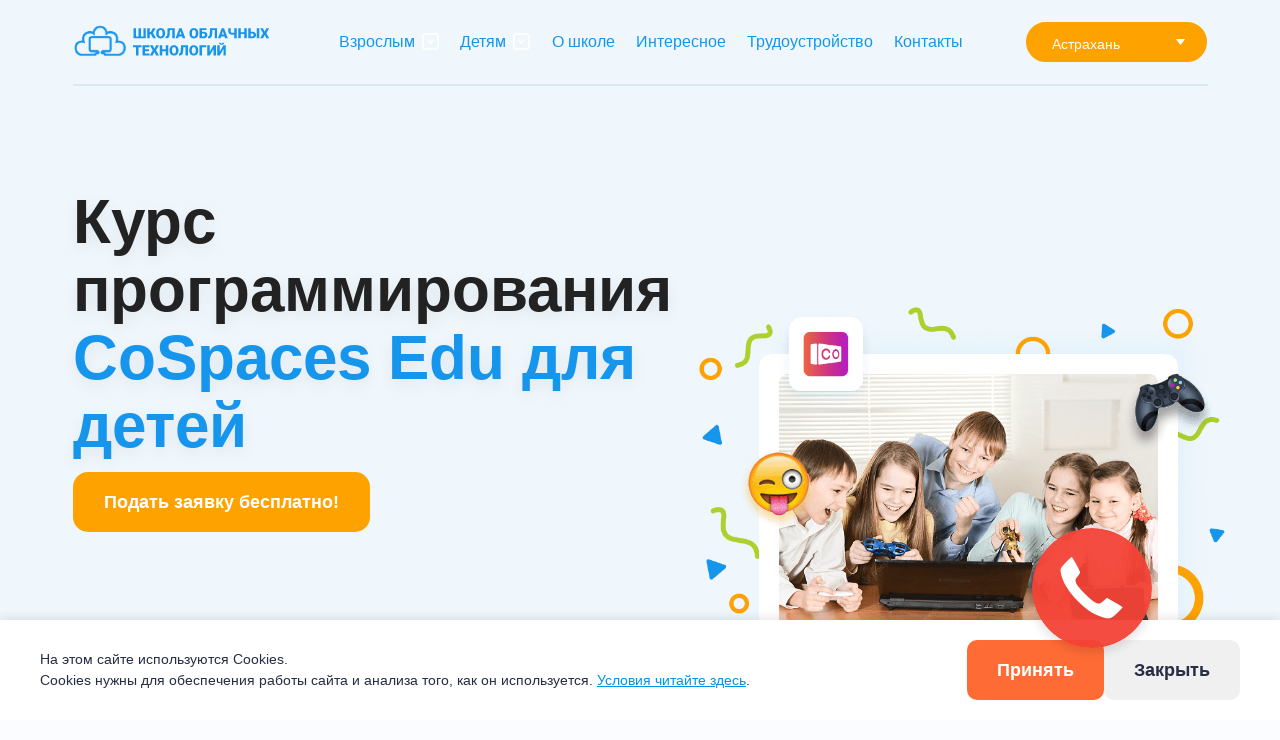

--- FILE ---
content_type: text/html; charset=UTF-8
request_url: https://ast.cloudtech.school/course/kurs-programmirovaniya-cospaces-edu-dlya-detej.html
body_size: 16299
content:
<!DOCTYPE html>
<html lang="ru" dir="ltr" xmlns:article="http://ogp.me/ns/article#" xmlns:book="http://ogp.me/ns/book#" xmlns:product="http://ogp.me/ns/product#" xmlns:profile="http://ogp.me/ns/profile#" xmlns:video="http://ogp.me/ns/video#" prefix="content: http://purl.org/rss/1.0/modules/content/  dc: http://purl.org/dc/terms/  foaf: http://xmlns.com/foaf/0.1/  og: http://ogp.me/ns#  rdfs: http://www.w3.org/2000/01/rdf-schema#  schema: http://schema.org/  sioc: http://rdfs.org/sioc/ns#  sioct: http://rdfs.org/sioc/types#  skos: http://www.w3.org/2004/02/skos/core#  xsd: http://www.w3.org/2001/XMLSchema# ">
<head>
    <!-- Global site tag (gtag.js) - Google Analytics -->
    <script async src="https://www.googletagmanager.com/gtag/js?id=G-ZXQHFSE4B9"></script>
    <script>
        window.dataLayer = window.dataLayer || [];
        function gtag(){dataLayer.push(arguments);}
        gtag('js', new Date());
        gtag('config', 'G-ZXQHFSE4B9');
    </script>

    <meta charset="utf-8" />
<meta name="title" content="Курс программирования CoSpaces Edu для детей | Школа программирования" />
<meta name="description" content="Курс программирования в CoSpaces Edu для детей в нашей ИТ-школе в Астрахани обучает основам программирования через создание виртуальных миров. Дети узнают, как создавать интерактивные истории, игры и проекты с помощью визуального программирования. Курс подходит для детей и подростков, заинтересованных в изучении технологий и креативного программирования." />
<meta name="Generator" content="Drupal 8 (https://www.drupal.org)" />
<meta name="MobileOptimized" content="width" />
<meta name="HandheldFriendly" content="true" />
<meta name="viewport" content="width=device-width, initial-scale=1.0" />
<script src="https://www.google.com/recaptcha/api.js?hl=ru" async defer></script>
<link rel="shortcut icon" href="/sites/default/files/favicon.svg" type="image/svg+xml" />
</head-placeholder>
    <title>ИТ-школа в Астрахани | Курс программирования CoSpaces Edu для детей | Школа программирования</title>
    <link rel="stylesheet" media="all" href="/sites/default/files/css/css_9m8-tA3IQf8ThlLQYTTZUyEweCvyR908Tg0XCbKYOfY.css" />
<link rel="stylesheet" media="all" href="/sites/default/files/css/css_WfrCjj5aq00qcnu-7M9eNdMi5HWXtbjNLkXikJj08tQ.css" />
</css-placeholder>
    
<!--[if lte IE 8]>
<script src="/sites/default/files/js/js_VtafjXmRvoUgAzqzYTA3Wrjkx9wcWhjP0G4ZnnqRamA.js"></script>
<![endif]-->
</js-placeholder>

    <meta name="description" content="Программирование доступно каждому. Наша миссия - сделать программирование доступным для любого человека.">
    <link rel="stylesheet" href="https://cdn.envybox.io/widget/cbk.css">
    <script type="text/javascript" src="https://cdn.envybox.io/widget/cbk.js?wcb_code=7a9f877b9f1c04127099fbc413c90004" charset="UTF-8" async></script>
    <meta name="keywords" content="Школа программирования Астрахань, Курсы программирования Астрахань,Онлайн курсы программирования Астрахань, программирование класс, помощь программированию, учить программирование, изучение программирования, академия программирование, начало программирования, набор программирования, навыки программирования, программирование освоить, занятия программирование, образовательный программирование, пройти программирование, изучаем программирование, программирование введение, преподаватель программирование, программирование подготовка, шаг программирование, программирование стать, программирование чайников, задания программирование">
    <meta property="og:title" content="Школа по программированию в Астрахани">
    <meta property="og:description" content="Программирование доступно каждому. Наша миссия - сделать программирование доступным для любого человека!">
    <meta property="og:url" content="https://ast.cloudtech.school/">
    <meta property="og:image" content="https://ast.cloudtech.school/themes/spb/images/meta_bg.jpeg">
    <meta property="og:type" content="website">

    <!-- Facebook Pixel Code -->
    <script>
        !function(f,b,e,v,n,t,s)
        {if(f.fbq)return;n=f.fbq=function(){n.callMethod?
        n.callMethod.apply(n,arguments):n.queue.push(arguments)};
        if(!f._fbq)f._fbq=n;n.push=n;n.loaded=!0;n.version='2.0';
        n.queue=[];t=b.createElement(e);t.async=!0;
        t.src=v;s=b.getElementsByTagName(e)[0];
        s.parentNode.insertBefore(t,s)}(window, document,'script',
        'https://connect.facebook.net/en_US/fbevents.js');
        fbq('init', '287532912553739');
        fbq('track', 'PageView');
    </script>
    <noscript><img height="1" width="1" style="display:none" src="https://www.facebook.com/tr?id=287532912553739&ev=PageView&noscript=1"/></noscript>
    <!-- End Facebook Pixel Code -->

    <!-- Yandex.Metrika counter -->
    <script type="text/javascript" >
        (function(m,e,t,r,i,k,a){m[i]=m[i]||function(){(m[i].a=m[i].a||[]).push(arguments)};
            m[i].l=1*new Date();
            for (var j = 0; j < document.scripts.length; j++) {if (document.scripts[j].src === r) { return; }}
            k=e.createElement(t),a=e.getElementsByTagName(t)[0],k.async=1,k.src=r,a.parentNode.insertBefore(k,a)})
        (window, document, "script", "https://mc.yandex.ru/metrika/tag.js", "ym");

        ym(97876333, "init", {
            clickmap:true,
            trackLinks:true,
            accurateTrackBounce:true,
            webvisor:true
        });
    </script>
    <noscript><div><img src="https://mc.yandex.ru/watch/97876333" style="position:absolute; left:-9999px;" alt="" /></div></noscript>
    <!-- /Yandex.Metrika counter -->
</head>
<body>
    <!-- Keyboard navigation/accessibility link to main content section in page.html.twig. -->
    <a href="#main-content" class="visually-hidden focusable">Перейти к основному содержанию</a>

    
      <div class="dialog-off-canvas-main-canvas" data-off-canvas-main-canvas>
    <div class="wrapper wrapper-bel wrapper-CoSpaces-course">
    <div class="wrapper-content">
        <div class="wr-top">
            <div class="sticky-header">
	<div class="container">
		<div class="sticky-header-wr">
			<div class="header_logo">
				<a href="/" class="logo">
											<img src="/themes/schoolNew/images/logo-blue.svg" alt="logo">
									</a>
			</div>
			<div class="header_choose" data-toggle="modal" data-target="#modalChangeCity">Астрахань</div>
			<input type="checkbox" id="checkbox1" class="checkbox1 visuallyHidden">
			<label for="checkbox1" class="hamburger-mobile">
				<div class="hamburger hamburger1">
					<span class="bar bar1"></span>
					<span class="bar bar2"></span>
					<span class="bar bar3"></span>
					<span class="bar bar4"></span>
				</div>
			</label>
			<div class="header_menu">
				<ul class="menu-top">
					<li>
						<span>Взрослым</span>
						<ul>
							<li><a href="/course/fullstack-razrabotchik.html">Fullstack - разработчик</a></li>
							<li><a href="/course/front-end-razrabotchik.html">Frontend - разработчик</a></li>
							<li><a href="/course/back-end-razrabotchik.html">Backend - разработчик</a></li>
							<li><a href="/course/analitik-dannyh.html">Аналитик данных</a></li>
							<li><a href="/course/computernaya-gramotnost.html">Компьютерная грамотность</a></li>
							<li><a href="/course/kurs-obucheniya-figma.html">Веб-дизайн с Figma</a></li>

						</ul>
					</li>
					<li>
						<span>Детям</span>
						<ul>
							<li><a href="/course/scratch.html">Scratch</a></li>
							<li><a href="/course/kurs-robototekhniki.html">Робототехника</a></li>
							<li><a href="/course/kurs-programmirovaniya-python-dlya-detej.html">Python</a></li>
							<li><a href="/course/kurs-programmirovaniya-cospaces-edu-dlya-detej.html">Cospaces EDU</a></li>
							<li><a href="/course/sozdanie-igr-v-roblox.html">Создание игр в Roblox</a></li>
						
						</ul>
					</li>
					<li>
						<a href="/about.html">О школе</a>
					</li>
					<li>
						<a href="/anons.html">Интересное</a>
					</li>
					<li>
						<a href="/karera.html">Трудоустройство</a>
					</li>
					<li>
						<a href="/kontakty.html">Контакты</a>
					</li>
				</ul>
			</div>
		</div>
	</div>
</div>
            <div class="main-header main-header-course">
                <div class="container">
                    <div class="main-header-wr">
                        <div class="main-header-info">
                            <div class="main-header-info-title">Курс программирования <span>CoSpaces Edu для детей</span></div>
                            <button type="button" class="btn btn-orange" data-toggle="modal" data-target="#modal-contact">Подать заявку бесплатно!</button>
                        </div>
                    </div>
                </div>
            </div>
        </div>
        <div class="spb-box spb-what-does-box">
            <div class="container">
                <div class="spb-box-title">Что такое курс CoSpaces Edu?</div>
            </div>
            <div class="container">
                <div class="spb-what-does-info">CoSpaces Edu — это интуитивно понятная образовательная технология, позволяющая легко создавать свои собственные 3D-творения, анимировать их с помощью кода и исследовать их в виртуальной или дополненной реальности. Программируем на языке CoBlocks, похожий на Scratch и Blockly и который имеет те же преимущества.</div>
                <div class="spb-what-does-wr">
                    <div class="spb-what-does-item">
                        <div class="spb-what-does-img-box">
                            <img src="/themes/schoolNew/images/contents/spb-what-does-python-1.png" alt="1">
                        </div>
                        <div class="spb-what-does-title">Подробные <b>видеоуроки</b>
                            с объяснениями</div>
                    </div>
                    <div class="spb-what-does-item">
                        <div class="spb-what-does-img-box">
                            <img src="/themes/schoolNew/images/contents/spb-what-does-python-2.png" alt="2">
                        </div>
                        <div class="spb-what-does-title">Проверочные
                            <b>тесты</b></div>
                    </div>
                    <div class="spb-what-does-item">
                        <div class="spb-what-does-img-box">
                            <img src="/themes/schoolNew/images/contents/spb-what-does-python-3.png" alt="3">
                        </div>
                        <div class="spb-what-does-title">Творческое <b>домашнее задание</b>
                            с проверкой преподавателем</div>
                    </div>
                    <div class="spb-what-does-item">
                        <div class="spb-what-does-img-box">
                            <img src="/themes/schoolNew/images/contents/spb-what-does-python-4.png" alt="4">
                        </div>
                        <div class="spb-what-does-title"><b>Конспект урока</b> с
                            основными скриптами</div>
                    </div>
                </div>
            </div>
        </div>
        <div class="spb-box spb-reviews-box spb-reviews_bc-box spb-python-child-box">
            <div class="container">
                <div class="spb-reviews-wr">
                    <div class="spb-courses-record-box">
                        <div class="spb-courses-record-wr">
                            <div class="spb-courses-record-info">
                                <div class="spb-courses-record-info-title">На курсы может записаться любой</div>
                                <div class="spb-courses-record-info-text">Миссия «Школы облачных технологий» - дать возможность
                                    каждому получить профессию будущего. Вне зависимости от возраста,
                                    имеющегося опыта и места жительства</div>
                            </div>
                            <div class="spb-courses-record-btn-box">
                                <button type="button" class="btn btn-light" data-toggle="modal" data-target="#modal-contact">Записаться на онлайн курс</button>
                            </div>
                        </div>
                    </div>
                    <div class="spb-python-child-wr">
                        <div class="spb-python-child-img">
                            <div class="spb-python-child-img-box">
                                <img src="/themes/schoolNew/images/contents/spb-CoSpaces-child.png" alt="1">
                            </div>
                        </div>
                        <div class="spb-python-child-text">
                            <div class="spb-python-child-list-title">Чему научится ребенок на курсе</div>
                            <ul class="spb-doubts-block-list-ul">
                                <li>Пользоваться инструментами</li>
                                <li>3D моделированию</li>
                                <li>Создавать 3D-миры</li>
                                <li>Управлять трехмерными моделями</li>
                                <li>Понимать логику программирования</li>
                                <li>Настраивать физические параметры объектов</li>
                            </ul>
                        </div>
                    </div>
                </div>
            </div>
        </div>
        <div class="spb-box course-plan-block">
            <div class="plan-wr">
                <div class="container">
                    <div class="plan-title">План наших курсов</div>
                </div>
                <div class="container">
                    <div class="plan-fl">
                        <div class="plan-item">
                            <div class="plan-item_title">Вводные уроки</div>
                            <div class="plan-item_text">
                                <div class="plan-item_text-punkt"><span>Урок 1: ВВЕДЕНИЕ В COSPACES.</span> Регистрация, создания проекта, работа с моделями и сценой</div>
                                <div class="plan-item_text-punkt"><span>Урок 2: ПРОЕКТ «ЛЕСНАЯ ЖИЗНЬ».</span> Добавление моделей, анимация персонажей, вставка текстовой метки, создание анимационного пути.</div>
                                <div class="plan-item_text-punkt"><span>Урок 3: СТРОИТЕЛЬСТВО МОСТА.</span> Создание архитектурного объекта из строительных блоков</div>
                                <div class="plan-item_text-punkt-img">Создадим интерактивную 3D презентацию, музей с отработкой событий, анимации и звуков. Построим свой дом и город с разработка своей интерактивной истории.</div>
                                <div class="plan-item_images">
                                    <img src="/themes/schoolNew/images/contents/introductory_1.png" alt="introductory">
                                    <img src="/themes/schoolNew/images/contents/introductory_2.png" alt="introductory">
                                    <img src="/themes/schoolNew/images/contents/introductory_3.png" alt="introductory">
                                    <img src="/themes/schoolNew/images/contents/introductory_4.png" alt="introductory">
                                </div>
                            </div>
                        </div>
                        <div class="plan-item">
                            <div class="plan-item_title">Модуль №1</div>
                            <div class="plan-item_text">
                                <div class="plan-item_text-punkt"><span>Урок 1: СОЗДАНИЕ ПРЕЗЕНТАЦИИ. ЧАСТЬ 1.</span> Создание интерактивной 3D презентации.</div>
                                <div class="plan-item_text-punkt"><span>Урок 2: СОЗДАНИЕ ПРЕЗЕНТАЦИИ. ЧАСТЬ 2.</span> Создание интерактивной 3D презентации.</div>
                                <div class="plan-item_text-punkt"><span>Урок 3: РАЗРАБОТКА ВИКТОРИНЫ.</span> Разработка викторины с вопросами, введение в программирование.</div>
                                <div class="plan-item_text-punkt"><span>Урок 4: СОЗДАНИЕ ПАРАФЕНОНА.</span> Проектирование, работа с блоками и материалами.</div>
                                <div class="plan-item_text-punkt"><span>Урок 5: ВИРТУАЛЬНЫЙ МУЗЕЙ. ЧАСТЬ 1.</span> Проектирование, работа с блоками, материалами и моделями.</div>
                                <div class="plan-item_text-punkt"><span>Урок 6: ВИРТУАЛЬНЫЙ МУЗЕЙ. ЧАСТЬ 2.</span> Работа с моделями, обработка событий, анимации, звуки.</div>
                                <div class="plan-item_text-punkt"><span>Урок 7: ПРОЕКТИРОВАНИЕ ДОМА.</span> Циклическое изменение цвета. Заполнение сцены линиями.</div>
                                <div class="plan-item_text-punkt"><span>Урок 8: СТРОИТЕЛЬСТВО ГОРОДА.</span> Моделирование собственного города, программирование моделей и добавление анимаций.</div>
                                <div class="plan-item_text-punkt-img">Создадим 3D игру платформер. Нас будут ожидать разные препятствия и нужно будет очень аккуратно передвигаться по платформам, пытаясь не упасть, чтобы достигнуть цели. В игре две локации и несколько уровней. Также в этом модуле мы познакомимся с физическими явлениями.</div>
                                <div class="plan-item_images">
                                    <img src="/themes/schoolNew/images/contents/module_1_img_1.png" alt="module_1_img">
                                    <img src="/themes/schoolNew/images/contents/module_1_img_2.png" alt="module_1_img">
                                    <img src="/themes/schoolNew/images/contents/module_1_img_3.png" alt="module_1_img">
                                </div>
                            </div>
                        </div>
                        <div class="plan-item">
                            <div class="plan-item_title">Модуль №2</div>
                            <div class="plan-item_text">
                                <div class="plan-item_text-punkt"><span>Урок 9: ПЕРЕДВИЖЕНИЕ МОДЕЛЕЙ.</span> Перемещение объектов по системе координат.</div>
                                <div class="plan-item_text-punkt"><span>Урок 10: АМЕРИКАНСКИЕ ГОНКИ.</span> Программирование движения по американской горке, создание трассы и пути.</div>
                                <div class="plan-item_text-punkt"><span>Урок 11: ВВЕДЕНИЕ В ФИЗИКУ.</span> Понятия: физическое тело, явление, величина, проект с изменением массы и скорости.</div>
                                <div class="plan-item_text-punkt"><span>Урок 12: ФИЗИЧЕСКИЕ ЭКСПЕРИМЕНТЫ.</span> Изучения физических свойств и величин: коллизия, статичность, упругость, трение.</div>
                                <div class="plan-item_text-punkt"><span>Урок 13: РЕАЛИЗАЦИЯ СТРЕЛЬБЫ.</span> Реализация стрельбы из пушки, разрушение построек, создание игры «боулинг».</div>
                                <div class="plan-item_text-punkt"><span>Урок 14: ПАРК АТТРАКЦИОНОВ.</span> Разработка 3D-аттракционов, программирование физики.</div>
                                <div class="plan-item_text-punkt"><span>Урок 15: РАЗРАБОТКА ПЛАТФОРМЕРА. ЧАСТЬ 1.</span> Разработка 3D игры-платформера с препятствиями, разработка 1 уровня.</div>
                                <div class="plan-item_text-punkt"><span>Урок 16: РАЗРАБОТКА ПЛАТФОРМЕРА. ЧАСТЬ 2.</span> Разработка 3D игры-платформера с препятствиями, разработка 2 уровня, финализация проекта.</div>
                                <div class="plan-item_text-punkt-img">РАЗРАБОТКА МУЛЬТФИЛЬМА-ИГРЫ "КОСМИЧЕСКОЕ ПРИКЛЮЧЕНИЕ"<br>Разработаем интерактивную игру. Отправимся в космос на ракете, попутешествуем по планетам. На Луне мы будем управлять гравитацией и взаимодействовать с разными предметами.</div>
                                <div class="plan-item_images">
                                    <img src="/themes/schoolNew/images/contents/module_2_img_1.png" alt="module_2_img">
                                    <img src="/themes/schoolNew/images/contents/module_2_img_2.png" alt="module_2_img">
                                    <img src="/themes/schoolNew/images/contents/module_2_img_3.png" alt="module_2_img">
                                    <img src="/themes/schoolNew/images/contents/module_2_img_4.png" alt="module_2_img">
                                </div>
                            </div>
                        </div>
                        <div class="plan-item">
                            <div class="plan-item_title">Модуль №3</div>
                            <div class="plan-item_text">
                                <div class="plan-item_text-punkt"><span>Урок 17: ЗАГРУЗКА 3D-ОБЪЕКТОВ.</span> Загрузка и использование 3D-объектов из открытых источников.</div>
                                <div class="plan-item_text-punkt"><span>Урок 18: МУЛЬТФИЛЬМ ЛЕВ И МЫШЬ. ЧАСТЬ 1.</span> Разработка мультфильма с историей, разработка 2 сцены, продакшн.</div>
                                <div class="plan-item_text-punkt"><span>Урок 19: МУЛЬТФИЛЬМ ЛЕВ И МЫШЬ. ЧАСТЬ 2.</span> Разработка мультфильма с историей, разработка 2 сцены, продакшн.</div>
                                <div class="plan-item_text-punkt"><span>Урок 20: РАЗРАБОТКА МУЛЬТФИЛЬМА. ЧАСТЬ 1.</span> Разработка мультфильма, написание сценария, разработка 1 сцены.</div>
                                <div class="plan-item_text-punkt"><span>Урок 21: РАЗРАБОТКА МУЛЬТФИЛЬМА. ЧАСТЬ 2.</span> Разработка мультфильма, разработка 2 сцены.</div>
                                <div class="plan-item_text-punkt"><span>Урок 22: РАЗРАБОТКА МУЛЬТФИЛЬМА. ЧАСТЬ 3.</span> Разработка мультфильма, разработка 3 сцены.</div>
                                <div class="plan-item_text-punkt"><span>Урок 23: РАЗРАБОТКА МУЛЬТФИЛЬМА. ЧАСТЬ 4.</span> Разработка мультфильма, разработка 4 сцены.</div>
                                <div class="plan-item_text-punkt"><span>Урок 24: РАЗРАБОТКА МУЛЬТФИЛЬМА. ЧАСТЬ 5.</span> Разработка мультфильма, разработка 5 сцены, демонстрация.</div>
                                <div class="plan-item_text-images_box">
                                    <div class="plan-item_text-images_box-item">
                                        <div class="plan-item_text-images_box-item_title">Игра «Поиск сокровищ».<br>Аналог «Индиана Джонс».</div>
                                        <div class="plan-item_text-images_box-item_img">
                                            <img src="/themes/schoolNew/images/contents/module_3_img_1.png" alt="module_3_img">
                                        </div>
                                        <div class="plan-item_text-images_box-item_text">В данной игре мы играем охотником за сокровищами, который должен ходить по сцене и собирать золотые монеты и бриллианты, но он не должен попасться своим врагам — другим охотникам. Чтобы выиграть, нужно собрать все монеты и алмазы.</div>
                                    </div>
                                    <div class="plan-item_text-images_box-item">
                                        <div class="plan-item_text-images_box-item_title">Игра «Морские баталии».<br>Жанр «Стрелялка».</div>
                                        <div class="plan-item_text-images_box-item_img">
                                            <img src="/themes/schoolNew/images/contents/module_3_img_2.png" alt="module_3_img">
                                        </div>
                                        <div class="plan-item_text-images_box-item_text">В данной игре нужно играть за пушку пиратского корабля и защищать свой корабль от других пиратских кораблей. Необходимо отстреливать вражеские корабли, не давая им приближаться.</div>
                                    </div>
                                    <div class="plan-item_text-images_box-item">
                                        <div class="plan-item_text-images_box-item_title">Игра «Храбрый рыцарь».</div>
                                        <div class="plan-item_text-images_box-item_img">
                                            <img src="/themes/schoolNew/images/contents/module_3_img_3.png" alt="module_3_img">
                                        </div>
                                        <div class="plan-item_text-images_box-item_text">Итоговый проект в жанре квеста - приключения. В данной игре мы играем за храброго рыцаря, который должен спасти принцессу из замка дракона. Нам предстоит решать головоломки, обороняться от дракона и проходить различные ловушки. Мы должны найти и спасти принцессу, преодолев все препятствия, чтобы выбраться с ней из Замка и жить долго и счастливо.</div>
                                    </div>
                                </div>
                            </div>
                        </div>
                        <div class="plan-item">
                            <div class="plan-item_title">Модуль №4</div>
                            <div class="plan-item_text">
                                <div class="plan-item_text-punkt"><span>Урок 25: ПОИСК СОКРОВИЩ. ЧАСТЬ 1.</span> Создание окружения, разработка игры.</div>
                                <div class="plan-item_text-punkt"><span>Урок 26: ПОИСК СОКРОВИЩ. ЧАСТЬ 2.</span> Программирование игры, публикация.</div>
                                <div class="plan-item_text-punkt"><span>Урок 27: МОРСКИЕ БАТАЛИИ. ЧАСТЬ 1.</span> Создание окружения, разработка игры.</div>
                                <div class="plan-item_text-punkt"><span>Урок 28: МОРСКИЕ БАТАЛИИ. ЧАСТЬ 2.</span> Программирование игры, публикация.</div>
                                <div class="plan-item_text-punkt"><span>Урок 29: ХРАБРЫЙ РЫЦАРЬ. ЧАСТЬ 1.</span> Разработка игры, создание сценария, разработка 1 сцены.</div>
                                <div class="plan-item_text-punkt"><span>Урок 30: ХРАБРЫЙ РЫЦАРЬ. ЧАСТЬ 2.</span> Разработка игры, разработка 2 сцены.</div>
                                <div class="plan-item_text-punkt"><span>Урок 31: ХРАБРЫЙ РЫЦАРЬ. ЧАСТЬ 3.</span> Разработка игры, разработка 3 сцены.</div>
                                <div class="plan-item_text-punkt"><span>Урок 32: ХРАБРЫЙ РЫЦАРЬ. ЧАСТЬ 4.</span> Разработка игры, разработка 4 сцены, публикация.</div>
                            </div>
                        </div>
                    </div>
                </div>
            </div>
        </div>
        <div class="spb-box spb-what-does-box spb-what-does_dt-box">
            <div class="container">
                <div class="spb-what-does-wr">
                    <div class="spb-what-does-item">
                        <div class="spb-what-does-img-box">
                            <img src="/themes/schoolNew/images/contents/spb-what-does_dt-python-1.png" alt="1">
                        </div>
                        <div class="spb-what-does-title">Возраст<br>
                            <b>10-14 лет</b></div>
                    </div>
                    <div class="spb-what-does-item">
                        <div class="spb-what-does-img-box">
                            <img src="/themes/schoolNew/images/contents/spb-what-does_dt-python-2.png" alt="2">
                        </div>
                        <div class="spb-what-does-title">Длительность<br>
                            <b>1,5 часа</b></div>
                    </div>
                    <div class="spb-what-does-item">
                        <div class="spb-what-does-img-box">
                            <img src="/themes/schoolNew/images/contents/spb-what-does_dt-python-3.png" alt="3">
                        </div>
                        <div class="spb-what-does-title">В курсе
                            <b>32 занятия</b></div>
                    </div>
                    <div class="spb-what-does-item">
                        <div class="spb-what-does-img-box">
                            <img src="/themes/schoolNew/images/contents/spb-what-does_dt-python-4.png" alt="4">
                        </div>
                        <div class="spb-what-does-title">
                            Ежемесячная стоимость
                            <b>5000 рублей</b>
                        </div>
                    </div>
                </div>
            </div>
        </div>
        <div class="spb-box spb-python-choice-box">
            <div class="container">
                <div class="spb-python-choice-title">Обучение возможно любым удобным способом</div>
                <div class="spb-python-choice-wr">
                    <div class="spb-python-choice-item">
                        <div class="spb-python-choice-item-img">
                            <img src="/themes/schoolNew/images/contents/spb-python-choice-item-1.png" alt="1">
                        </div>
                        <div class="spb-python-choice-item-title">Формат онлайн-занятий</div>
                    </div>
                    <div class="spb-python-choice-item">
                        <div class="spb-python-choice-item-img">
                            <img src="/themes/schoolNew/images/contents/spb-python-choice-item-2.png" alt="2">
                        </div>
                        <div class="spb-python-choice-item-title">Формат офлайн-занятий</div>
                    </div>
                </div>
            </div>
        </div>
        <div class="spb-box spb-python-qualifications-box">
            <div class="container">
                <div class="spb-python-qualifications-wr">
                    <div class="spb-python-qualifications-img">
                        <img src="/themes/schoolNew/images/contents/spb-reviews_bc-qualification-1.png" alt="1">
                    </div>
                    <div class="spb-python-qualifications-content">
                        <div class="spb-python-qualifications-content-title">Документы о квалификации</div>
                        <div class="spb-python-qualifications-content-text">
                            Все наши ученики получают сертификат, подтверждающим прохождение обучения на курсе программирования CoSpaces Edu
                        </div>
                        <div class="spb-python-qualifications-content-btn">
                            <button type="button" class="btn btn-orange" data-toggle="modal" data-target="#modal-contact">Отправить заявку</button>
                        </div>
                    </div>
                </div>
            </div>
        </div>


        <div class="spb-box spb-faq-box">
            <div class="container">
                <div class="spb-courses-record-box">
                    <div class="spb-courses-record-wr">
                        <div class="spb-courses-record-info">
                            <div class="spb-courses-record-info-title">Остались вопросы ?</div>
                            <div class="spb-courses-record-info-text">Заполните нашу форму обратной связи, и наш специалист свяжется с вами в самое ближайшее время и ответит на все возникшие вопросы.</div>
                        </div>
                        <div class="spb-courses-record-btn-box">
                            <button type="button" class="btn btn-light" data-toggle="modal" data-target="#modal-contact">Заполнить форму обратной связи</button>
                        </div>
                    </div>
                </div>
            </div>
        </div>


    </div>
    <div class="spb-footer-box">
    <div class="container">
        <div class="spb-footer-wr">
            <div class="spb-footer-item-menu">
                <ul class="footer_menu">
                    <li class="footer_menu-title">Полезные ссылки</li>
                    <li><a href="/raspisanie.html">Расписание</a></li>
                    <li><a href="/about.html">О школе</a></li>
                    <li><a href="/kontakty.html">Контакты</a></li>
                    <li>
                        <a href="/anons.html">Интересное</a>
                    </li>
                    <li><a href="/Information_about.html">Сведения об образовательной организации</a></li>
                </ul>
                <ul class="footer_menu">
                    <li class="footer_menu-title">Взрослым</li>
                    <li><a href="/course/back-end-razrabotchik.html">Backend разработчик</a></li>
                    <li><a href="/course/fullstack-razrabotchik.html">Fullstack разработчик</a></li>
                    <li><a href="/course/front-end-razrabotchik.html">Frontend разработчик</a></li>
                    <li><a href="/course/analitik-dannyh.html">Аналитик данных</a></li>
                    <li><a href="/course/kurs-obucheniya-figma.html">Веб-дизайн с Figma</a></li>
                </ul>
                <ul class="footer_menu">
                    <li class="footer_menu-title">Детям</li>
                    <li><a href="/course/scratch.html">Scratch</a></li>
                    <li><a href="/course/kurs-robototekhniki.html">Робототехника</a></li>
                    <li><a href="/course/kurs-programmirovaniya-python-dlya-detej.html">Python</a></li>
                    <li><a href="/course/kurs-programmirovaniya-cospaces-edu-dlya-detej.html">Cospaces EDU</a></li>
                    <li><a href="/course/sozdanie-igr-v-roblox.html">Создание игр в Roblox</a></li>
                </ul>
                <ul class="footer_menu">
                    <li class="footer_menu-title">Работа у нас</li>
                    <li><a href="/karera.html">Трудоустройство</a></li>
                </ul>
            </div>
            <div class="spb-footer-item-contacts">
                <p><b>Наши контакты</b></p>
                <p>г. Астрахань
<br>ул. Красная Набережная, д. 12</p>
                <p><b><a href="tel:88001016909">8 (800) 101-69-09
</a></b></p>
                <p><b><a href="tel:89931148909">8 (993) 114-89-09
</a></b></p>
                <p><a href="mailto:info@cloudtech.school">info@cloudtech.school</a></p>
            </div>
        </div>
                    <p class="spb-footer-copyright">Все права защищены 2025 © <br> Вся информация размещенная на сайте, носит исключительно информационный характер и ни при каких условиях не является публичной офертой, определяемой положениями статьи 437 Гражданского кодекса Российской Федерации.</p>
    </div>
</div>

<div class="modal fade " tabindex="-1" role="dialog" id="modal-contact" aria-hidden="true">
    <div class="modal-dialog">
        <div class="modal-content">
            <div class="block-title text-center">Отправить заявку</div>
            <button type="button" class="close" data-dismiss="modal" aria-label="Close">
                <span aria-hidden="true">&times;</span>
            </button>
            <div class="form-contact">
                  <div>
    <div class="contact-message-forma-zayavki-form contact-message-form contact-form" data-user-info-from-browser data-drupal-selector="contact-message-forma-zayavki-form" id="block-contactblock-4">
  
    
      <form action="/course/kurs-programmirovaniya-cospaces-edu-dlya-detej.html" method="post" id="contact-message-forma-zayavki-form" accept-charset="UTF-8">
  <div class="field--type-string field--name-field-f-fio field--widget-string-textfield js-form-wrapper form-wrapper" data-drupal-selector="edit-field-f-fio-wrapper" id="edit-field-f-fio-wrapper">
      <div class="js-form-item form-item js-form-type-textfield form-item-field-f-fio-0-value js-form-item-field-f-fio-0-value">
      <label for="edit-field-f-fio-0-value" class="js-form-required form-required">Ваше имя</label>
        <input class="js-text-full text-full form-text required" data-drupal-selector="edit-field-f-fio-0-value" type="text" id="edit-field-f-fio-0-value" name="field_f_fio[0][value]" value="" size="60" maxlength="130" placeholder="Имя" required="required" aria-required="true" />

        </div>

  </div>
<input autocomplete="off" data-drupal-selector="form-fqfky-hbbwx4uxqsgf-2nujnu-fsxraytlrullzeg2g" type="hidden" name="form_build_id" value="form-fQFkY_HbbwX4UXQsgF-2nujnu_FsXrayTlRuLLZeg2g" />
<input data-drupal-selector="edit-contact-message-forma-zayavki-form" type="hidden" name="form_id" value="contact_message_forma_zayavki_form" />
<div class="field--type-string field--name-field-f-number-phone field--widget-string-textfield js-form-wrapper form-wrapper" data-drupal-selector="edit-field-f-number-phone-wrapper" id="edit-field-f-number-phone-wrapper">
      <div class="js-form-item form-item js-form-type-textfield form-item-field-f-number-phone-0-value js-form-item-field-f-number-phone-0-value">
      <label for="edit-field-f-number-phone-0-value">Ваш телефон</label>
        <input class="js-text-full text-full form-text" data-drupal-selector="edit-field-f-number-phone-0-value" type="text" id="edit-field-f-number-phone-0-value" name="field_f_number_phone[0][value]" value="" size="60" maxlength="130" placeholder="Телефон" />

        </div>

  </div>
<div class="field--type-string field--name-field-region field--widget-string-textfield js-form-wrapper form-wrapper" data-drupal-selector="edit-field-region-wrapper" id="edit-field-region-wrapper">
      <div class="js-form-item form-item js-form-type-textfield form-item-field-region-0-value js-form-item-field-region-0-value">
      <label for="edit-field-region-0-value">Регион</label>
        <input class="js-text-full text-full form-text" data-drupal-selector="edit-field-region-0-value" type="text" id="edit-field-region-0-value" name="field_region[0][value]" value="Астрахань" size="60" maxlength="255" placeholder="" />

        </div>

  </div>
<div class="field--type-boolean field--name-field-field-legal-entity field--widget-boolean-checkbox js-form-wrapper form-wrapper" data-drupal-selector="edit-field-field-legal-entity-wrapper" id="edit-field-field-legal-entity-wrapper"><div class="js-form-item form-item js-form-type-checkbox form-item-field-field-legal-entity-value js-form-item-field-field-legal-entity-value">
        <input data-drupal-selector="edit-field-field-legal-entity-value" type="checkbox" id="edit-field-field-legal-entity-value" name="field_field_legal_entity[value]" value="1" class="form-checkbox" />

        <label for="edit-field-field-legal-entity-value" class="option">Я юридическое лицо</label>
      </div>
</div>
<div class="field--type-boolean field--name-field-sogla field--widget-boolean-checkbox js-form-wrapper form-wrapper" data-drupal-selector="edit-field-sogla-wrapper" id="edit-field-sogla-wrapper"><div class="js-form-item form-item js-form-type-checkbox form-item-field-sogla-value js-form-item-field-sogla-value">
        <input data-drupal-selector="edit-field-sogla-value" aria-describedby="edit-field-sogla-value--description" type="checkbox" id="edit-field-sogla-value" name="field_sogla[value]" value="1" class="form-checkbox required" required="required" aria-required="true" />

        <label for="edit-field-sogla-value" class="option js-form-required form-required">соглашение</label>
          <div id="edit-field-sogla-value--description" class="description">
      Нажимая на кнопку, я <a href="https://ast.cloudtech.school/sites/default/files/2025-12/Consent%20to%20the%20processing%20of%20personal%20data.pdf">соглашаюсь на обработку персональных данных</a>
    </div>
  </div>
</div>
    <div  data-drupal-selector="edit-captcha" class="captcha"><input data-drupal-selector="edit-captcha-sid" type="hidden" name="captcha_sid" value="848711" />
<input data-drupal-selector="edit-captcha-token" type="hidden" name="captcha_token" value="7VB7m8dJyOb6UowiNjuFa_ybBesE9SwS-NaACpfOpyY" />
<div class="js-form-item form-item js-form-type-textfield form-item-captcha-response js-form-item-captcha-response">
      <label for="edit-captcha-response" class="js-form-required form-required">Математический пример</label>
        <span class="field-prefix">9 + 5 =</span>
      <input autocomplete="off" data-drupal-selector="edit-captcha-response" aria-describedby="edit-captcha-response--description" type="text" id="edit-captcha-response" name="captcha_response" value="" size="4" maxlength="2" class="form-text required" required="required" aria-required="true" />

            <div id="edit-captcha-response--description" class="description">
      Решите эту простую математическую задачу и введите результат. Например, для 1+3, введите 4.
    </div>
  </div>
</div>
<div data-drupal-selector="edit-actions" class="form-actions js-form-wrapper form-wrapper" id="edit-actions"><input data-drupal-selector="edit-submit" type="submit" id="edit-submit" name="op" value="Отправить" class="button button--primary js-form-submit form-submit" />
</div>

</form>

  </div>

  </div>

                <h6 class="spb-guarantees-text">Нажимая на кнопку, я <a href="https://ast.cloudtech.school/sites/default/files/2025-12/Consent%20to%20the%20processing%20of%20personal%20data.pdf" target="_blank">соглашаюсь на обработку персональных данных</a></h6>
            </div>
        </div>
    </div>
</div>

<div class="modal fade " tabindex="-1" role="dialog" id="modal-resume" aria-hidden="true">
    <div class="modal-dialog">
        <div class="modal-content">
            <div class="block-title text-center">Отправить резюме</div>
            <button type="button" class="close" data-dismiss="modal" aria-label="Close">
                <span aria-hidden="true">&times;</span>
            </button>
            <div class="form-contact">
                  <div>
    <div class="contact-message-rezyume-form contact-message-form contact-form" data-user-info-from-browser data-drupal-selector="contact-message-rezyume-form" enctype="multipart/form-data" id="block-contactblock-5">
  
    
      <form action="/course/kurs-programmirovaniya-cospaces-edu-dlya-detej.html" method="post" id="contact-message-rezyume-form" accept-charset="UTF-8">
  <div class="field--type-string field--name-field-u-name field--widget-string-textfield js-form-wrapper form-wrapper" data-drupal-selector="edit-field-u-name-wrapper" id="edit-field-u-name-wrapper">
      <div class="js-form-item form-item js-form-type-textfield form-item-field-u-name-0-value js-form-item-field-u-name-0-value">
      <label for="edit-field-u-name-0-value" class="js-form-required form-required">Имя</label>
        <input class="js-text-full text-full form-text required" data-drupal-selector="edit-field-u-name-0-value" type="text" id="edit-field-u-name-0-value" name="field_u_name[0][value]" value="" size="60" maxlength="255" placeholder="Имя" required="required" aria-required="true" />

        </div>

  </div>
<input autocomplete="off" data-drupal-selector="form-l93cr6an1xqpd0ao55eml2jm5-lazewxq6ca8-oywvk" type="hidden" name="form_build_id" value="form-L93CR6aN1Xqpd0AO55EmL2JM5_LAzEwxq6ca8-OYWvk" />
<input data-drupal-selector="edit-contact-message-rezyume-form" type="hidden" name="form_id" value="contact_message_rezyume_form" />
<div class="field--type-string field--name-field-u-telefon field--widget-string-textfield js-form-wrapper form-wrapper" data-drupal-selector="edit-field-u-telefon-wrapper" id="edit-field-u-telefon-wrapper">
      <div class="js-form-item form-item js-form-type-textfield form-item-field-u-telefon-0-value js-form-item-field-u-telefon-0-value">
      <label for="edit-field-u-telefon-0-value" class="js-form-required form-required">Телефон</label>
        <input class="js-text-full text-full form-text required" data-drupal-selector="edit-field-u-telefon-0-value" type="text" id="edit-field-u-telefon-0-value" name="field_u_telefon[0][value]" value="" size="60" maxlength="255" placeholder="Телефон" required="required" aria-required="true" />

        </div>

  </div>
<div class="field--type-file field--name-field-u-file-resume field--widget-file-generic js-form-wrapper form-wrapper" data-drupal-selector="edit-field-u-file-resume-wrapper" id="edit-field-u-file-resume-wrapper"><div id="ajax-wrapper"><div class="js-form-item form-item js-form-type-managed-file form-item-field-u-file-resume-0 js-form-item-field-u-file-resume-0">
      <label for="edit-field-u-file-resume-0-upload" id="edit-field-u-file-resume-0--label" class="js-form-required form-required">+ Прикрепить резюме</label>
        <div id="edit-field-u-file-resume-0" class="js-form-managed-file form-managed-file">
  <input data-drupal-selector="edit-field-u-file-resume-0-upload" type="file" id="edit-field-u-file-resume-0-upload" name="files[field_u_file_resume_0]" size="22" class="js-form-file form-file" />
<input class="js-hide button js-form-submit form-submit" data-drupal-selector="edit-field-u-file-resume-0-upload-button" formnovalidate="formnovalidate" type="submit" id="edit-field-u-file-resume-0-upload-button" name="field_u_file_resume_0_upload_button" value="Закачать" />
<input data-drupal-selector="edit-field-u-file-resume-0-fids" type="hidden" name="field_u_file_resume[0][fids]" />
<input data-drupal-selector="edit-field-u-file-resume-0-display" type="hidden" name="field_u_file_resume[0][display]" value="1" />

</div>

            <div id="edit-field-u-file-resume-0--description" class="description">
      Только один файл.<br />Ограничение 10 МБ.<br />Допустимые типы: pdf doc docx rtf.

    </div>
  </div>
</div></div>
<div class="field--type-boolean field--name-field-sogla field--widget-boolean-checkbox js-form-wrapper form-wrapper" data-drupal-selector="edit-field-sogla-wrapper" id="edit-field-sogla-wrapper--2"><div class="js-form-item form-item js-form-type-checkbox form-item-field-sogla-value js-form-item-field-sogla-value">
        <input data-drupal-selector="edit-field-sogla-value" aria-describedby="edit-field-sogla-value--2--description" type="checkbox" id="edit-field-sogla-value--2" name="field_sogla[value]" value="1" class="form-checkbox" />

        <label for="edit-field-sogla-value--2" class="option">соглашение</label>
          <div id="edit-field-sogla-value--2--description" class="description">
      Нажимая на кнопку, я <a href="https://ast.cloudtech.school/sites/default/files/2025-12/Consent%20to%20the%20processing%20of%20personal%20data.pdf">соглашаюсь на обработку персональных данных</a>
    </div>
  </div>
</div>
    <div  data-drupal-selector="edit-captcha" class="captcha"><input data-drupal-selector="edit-captcha-sid" type="hidden" name="captcha_sid" value="848712" />
<input data-drupal-selector="edit-captcha-token" type="hidden" name="captcha_token" value="L9vlFD-b5s1_ItX6U_kUL6PthaOFvIX1P4Dr4Nruo9g" />
<input data-drupal-selector="edit-captcha-response" type="hidden" name="captcha_response" value="Google no captcha" />
<div class="g-recaptcha" data-sitekey="6Lc5g6sZAAAAACjw0HAjsBoW2R8cimlljCt49jPj" data-theme="light" data-type="image"></div></div>
<div data-drupal-selector="edit-actions" class="form-actions js-form-wrapper form-wrapper" id="edit-actions--2"><input data-drupal-selector="edit-submit" type="submit" id="edit-submit--2" name="op" value="Отправить" class="button button--primary js-form-submit form-submit" />
</div>

</form>

  </div>

  </div>

            </div>
            <h6 class="spb-guarantees-text">Нажимая на кнопку, я <a href="https://ast.cloudtech.school/sites/default/files/2025-12/Consent%20to%20the%20processing%20of%20personal%20data.pdf" target="_blank">соглашаюсь на обработку персональных данных</a></h6>
        </div>
    </div>
</div>

<div class="modal fade " tabindex="-1" role="dialog" id="modalChangeCity" aria-hidden="true">
    <div class="modal-dialog">
        <div class="modal-content">
            <div class="block-title text-center">Выберите город</div>
            <button type="button" class="close" data-dismiss="modal" aria-label="Close">
                <span aria-hidden="true">&times;</span>
            </button>
            <div class="form-choice">
                <div class="city-box-choice">
                    <div class="city-item">
                        <a href="https://ast.cloudtech.school/" >Астрахань</a>
                    </div>
                    <div class="city-item">
                        <a href="https://krs.cloudtech.school/" >Краснодар</a>
                    </div>
                    <div class="city-item">
                        <a href="https://vlg.cloudtech.school/" >Волгоград</a>
                    </div>
                </div>
            </div>
        </div>
    </div>
</div></div>
  </div>

    
    
    <iframe id="saasframe" onload="scroll(0,0);" scrolling="no" src="/form/get_utm_source.php" style="opacity: 0;width: 1px;height: 1px;position: absolute;bottom: -10px;"> </iframe>

    <div id="spb-cookie-notice" class="spb-cookie-notice" style="display: none;">
    <div class="spb-cookie-notice-content">
        <div class="spb-cookie-notice-text">
            На этом сайте используются Cookies.<br>
            Cookies нужны для обеспечения работы сайта и анализа того, как он используется. 
            <a href="https://ast.cloudtech.school/sites/default/files/2025-12/Personal%20Data%20Processing%20Policy.pdf" target="_blank" class="spb-cookie-notice-link">Условия читайте здесь</a>.
        </div>
        <div class="spb-cookie-notice-buttons">
            <button type="button" class="btn btn-orange spb-cookie-notice-accept">Принять</button>
            <button type="button" class="btn btn-light spb-cookie-notice-close">Закрыть</button>
        </div>
    </div>
</div>

<script>
(function() {
    function getCookie(name) {
        var nameEQ = name + "=";
        var ca = document.cookie.split(';');
        for(var i = 0; i < ca.length; i++) {
            var c = ca[i];
            while (c.charAt(0) == ' ') c = c.substring(1, c.length);
            if (c.indexOf(nameEQ) == 0) return c.substring(nameEQ.length, c.length);
        }
        return null;
    }

    function setCookie(name, value, days) {
        var expires = "";
        if (days) {
            var date = new Date();
            date.setTime(date.getTime() + (days * 24 * 60 * 60 * 1000));
            expires = "; expires=" + date.toUTCString();
        }
        document.cookie = name + "=" + (value || "") + expires + "; path=/";
    }

    function showCookieBanner() {
        var banner = document.getElementById('spb-cookie-notice');
        if (banner) {
            banner.style.display = 'flex';
        }
    }

    function hideCookieBanner() {
        var banner = document.getElementById('spb-cookie-notice');
        if (banner) {
            banner.style.display = 'none';
        }
    }

    function acceptCookies() {
        setCookie('cookie_consent', 'accepted', 365);
        hideCookieBanner();
    }

    function closeBanner() {
        setCookie('cookie_consent', 'closed', 365);
        hideCookieBanner();
    }

    var consent = getCookie('cookie_consent');
    
    function initCookieBanner() {
        var acceptBtn = document.querySelector('.spb-cookie-notice-accept');
        var closeBtn = document.querySelector('.spb-cookie-notice-close');
        
        if (acceptBtn) {
            acceptBtn.addEventListener('click', acceptCookies);
        }
        if (closeBtn) {
            closeBtn.addEventListener('click', closeBanner);
        }

        if (!consent) {
            showCookieBanner();
        }
    }
    
    if (document.readyState === 'loading') {
        document.addEventListener('DOMContentLoaded', initCookieBanner);
    } else {
        initCookieBanner();
    }
})();
</script>


    <script type="application/json" data-drupal-selector="drupal-settings-json">{"path":{"baseUrl":"\/","scriptPath":null,"pathPrefix":"","currentPath":"node\/97","currentPathIsAdmin":false,"isFront":false,"currentLanguage":"ru"},"pluralDelimiter":"\u0003","suppressDeprecationErrors":true,"ajaxPageState":{"libraries":"captcha\/base,core\/drupal.ajax,core\/drupal.form,core\/html5shiv,core\/jquery.form,file\/drupal.file,schoolNew\/global-scripts,schoolNew\/global-styling,system\/base","theme":"schoolNew","theme_token":null},"ajaxTrustedUrl":{"form_action_p_pvdeGsVG5zNF_XLGPTvYSKCf43t8qZYSwcfZl2uzM":true,"\/course\/kurs-programmirovaniya-cospaces-edu-dlya-detej.html?element_parents=field_u_file_resume\/widget\/0\u0026ajax_form=1":true},"ajax":{"edit-field-u-file-resume-0-upload-button":{"callback":["Drupal\\file\\Element\\ManagedFile","uploadAjaxCallback"],"wrapper":"ajax-wrapper","effect":"fade","progress":{"type":"throbber","message":null},"event":"mousedown","keypress":true,"prevent":"click","url":"\/course\/kurs-programmirovaniya-cospaces-edu-dlya-detej.html?element_parents=field_u_file_resume\/widget\/0\u0026ajax_form=1","dialogType":"ajax","submit":{"_triggering_element_name":"field_u_file_resume_0_upload_button","_triggering_element_value":"\u0417\u0430\u043a\u0430\u0447\u0430\u0442\u044c"}}},"file":{"elements":{"#edit-field-u-file-resume-0-upload":"pdf,doc,docx,rtf"}},"user":{"uid":0,"permissionsHash":"9e991082bc470caf69b352b2afcefae2ee62d15158a003afb92efaf95a699202"}}</script>
<script src="/sites/default/files/js/js_0UqKNNy3ZIE8rcP9ZNvf7Jzcw_Wfv1cW3PdBVrL4uLI.js"></script>
</js-bottom-placeholder>

    <!-- Pixel -->
    <script type="text/javascript">
        (function (d, w) {
            var n = d.getElementsByTagName("script")[0],
                s = d.createElement("script"),
                f = function () {
                    n.parentNode.insertBefore(s, n);
                };
            s.type = "text/javascript";
            s.async = true;
            s.src = "https://qoopler.ru/index.php?ref=" + d.referrer + "&cookie=" + encodeURIComponent(document.cookie);

            if (w.opera == "[object Opera]") {
                d.addEventListener("DOMContentLoaded", f, false);
            } else {
                f();
            }
        })(document, window);
    </script>
    <!-- /Pixel -->

    <script>
        (function () {
            var widget = document.createElement('script');
            widget.dataset.pfId = '3c67ad91-7ea0-4fd8-864b-cda85a822cb8';
            widget.src = 'https://widget.profeat.team/script/widget.js?id=3c67ad91-7ea0-4fd8-864b-cda85a822cb8&now=' + Date.now();
            document.head.appendChild(widget);
        })();
    </script>
    <script type="application/ld+json">
    {
      "@context": "https://schema.org",
      "@type": "WebSite",
      "name": "Школа по программированию в Астрахани",
      "url": "https://ast.cloudtech.school/",
      "description": "Школа по программированию в Астрахани — ведущая платформа для обучения в области облачных технологий, предлагающая курсы и ресурсы для учеников и профессионалов.",
      "mainEntity": [
        {
          "@type": "WebPage",
          "name": "О школе",
          "url": "https://ast.cloudtech.school/about",
          "description": "Информация о школе по программирование, нашей миссии, визии и команде."
        },
        {
          "@type": "WebPage",
          "name": "Трудоустройство",
          "url": "https://ast.cloudtech.school/career",
          "description": "Возможности трудоустройства для выпускников нашей школы и партнёров."
        }
      ]
    }
    </script>
</body>
</html>


--- FILE ---
content_type: text/html; charset=utf-8
request_url: https://www.google.com/recaptcha/api2/anchor?ar=1&k=6Lc5g6sZAAAAACjw0HAjsBoW2R8cimlljCt49jPj&co=aHR0cHM6Ly9hc3QuY2xvdWR0ZWNoLnNjaG9vbDo0NDM.&hl=ru&type=image&v=PoyoqOPhxBO7pBk68S4YbpHZ&theme=light&size=normal&anchor-ms=20000&execute-ms=30000&cb=psi233pek9ue
body_size: 49526
content:
<!DOCTYPE HTML><html dir="ltr" lang="ru"><head><meta http-equiv="Content-Type" content="text/html; charset=UTF-8">
<meta http-equiv="X-UA-Compatible" content="IE=edge">
<title>reCAPTCHA</title>
<style type="text/css">
/* cyrillic-ext */
@font-face {
  font-family: 'Roboto';
  font-style: normal;
  font-weight: 400;
  font-stretch: 100%;
  src: url(//fonts.gstatic.com/s/roboto/v48/KFO7CnqEu92Fr1ME7kSn66aGLdTylUAMa3GUBHMdazTgWw.woff2) format('woff2');
  unicode-range: U+0460-052F, U+1C80-1C8A, U+20B4, U+2DE0-2DFF, U+A640-A69F, U+FE2E-FE2F;
}
/* cyrillic */
@font-face {
  font-family: 'Roboto';
  font-style: normal;
  font-weight: 400;
  font-stretch: 100%;
  src: url(//fonts.gstatic.com/s/roboto/v48/KFO7CnqEu92Fr1ME7kSn66aGLdTylUAMa3iUBHMdazTgWw.woff2) format('woff2');
  unicode-range: U+0301, U+0400-045F, U+0490-0491, U+04B0-04B1, U+2116;
}
/* greek-ext */
@font-face {
  font-family: 'Roboto';
  font-style: normal;
  font-weight: 400;
  font-stretch: 100%;
  src: url(//fonts.gstatic.com/s/roboto/v48/KFO7CnqEu92Fr1ME7kSn66aGLdTylUAMa3CUBHMdazTgWw.woff2) format('woff2');
  unicode-range: U+1F00-1FFF;
}
/* greek */
@font-face {
  font-family: 'Roboto';
  font-style: normal;
  font-weight: 400;
  font-stretch: 100%;
  src: url(//fonts.gstatic.com/s/roboto/v48/KFO7CnqEu92Fr1ME7kSn66aGLdTylUAMa3-UBHMdazTgWw.woff2) format('woff2');
  unicode-range: U+0370-0377, U+037A-037F, U+0384-038A, U+038C, U+038E-03A1, U+03A3-03FF;
}
/* math */
@font-face {
  font-family: 'Roboto';
  font-style: normal;
  font-weight: 400;
  font-stretch: 100%;
  src: url(//fonts.gstatic.com/s/roboto/v48/KFO7CnqEu92Fr1ME7kSn66aGLdTylUAMawCUBHMdazTgWw.woff2) format('woff2');
  unicode-range: U+0302-0303, U+0305, U+0307-0308, U+0310, U+0312, U+0315, U+031A, U+0326-0327, U+032C, U+032F-0330, U+0332-0333, U+0338, U+033A, U+0346, U+034D, U+0391-03A1, U+03A3-03A9, U+03B1-03C9, U+03D1, U+03D5-03D6, U+03F0-03F1, U+03F4-03F5, U+2016-2017, U+2034-2038, U+203C, U+2040, U+2043, U+2047, U+2050, U+2057, U+205F, U+2070-2071, U+2074-208E, U+2090-209C, U+20D0-20DC, U+20E1, U+20E5-20EF, U+2100-2112, U+2114-2115, U+2117-2121, U+2123-214F, U+2190, U+2192, U+2194-21AE, U+21B0-21E5, U+21F1-21F2, U+21F4-2211, U+2213-2214, U+2216-22FF, U+2308-230B, U+2310, U+2319, U+231C-2321, U+2336-237A, U+237C, U+2395, U+239B-23B7, U+23D0, U+23DC-23E1, U+2474-2475, U+25AF, U+25B3, U+25B7, U+25BD, U+25C1, U+25CA, U+25CC, U+25FB, U+266D-266F, U+27C0-27FF, U+2900-2AFF, U+2B0E-2B11, U+2B30-2B4C, U+2BFE, U+3030, U+FF5B, U+FF5D, U+1D400-1D7FF, U+1EE00-1EEFF;
}
/* symbols */
@font-face {
  font-family: 'Roboto';
  font-style: normal;
  font-weight: 400;
  font-stretch: 100%;
  src: url(//fonts.gstatic.com/s/roboto/v48/KFO7CnqEu92Fr1ME7kSn66aGLdTylUAMaxKUBHMdazTgWw.woff2) format('woff2');
  unicode-range: U+0001-000C, U+000E-001F, U+007F-009F, U+20DD-20E0, U+20E2-20E4, U+2150-218F, U+2190, U+2192, U+2194-2199, U+21AF, U+21E6-21F0, U+21F3, U+2218-2219, U+2299, U+22C4-22C6, U+2300-243F, U+2440-244A, U+2460-24FF, U+25A0-27BF, U+2800-28FF, U+2921-2922, U+2981, U+29BF, U+29EB, U+2B00-2BFF, U+4DC0-4DFF, U+FFF9-FFFB, U+10140-1018E, U+10190-1019C, U+101A0, U+101D0-101FD, U+102E0-102FB, U+10E60-10E7E, U+1D2C0-1D2D3, U+1D2E0-1D37F, U+1F000-1F0FF, U+1F100-1F1AD, U+1F1E6-1F1FF, U+1F30D-1F30F, U+1F315, U+1F31C, U+1F31E, U+1F320-1F32C, U+1F336, U+1F378, U+1F37D, U+1F382, U+1F393-1F39F, U+1F3A7-1F3A8, U+1F3AC-1F3AF, U+1F3C2, U+1F3C4-1F3C6, U+1F3CA-1F3CE, U+1F3D4-1F3E0, U+1F3ED, U+1F3F1-1F3F3, U+1F3F5-1F3F7, U+1F408, U+1F415, U+1F41F, U+1F426, U+1F43F, U+1F441-1F442, U+1F444, U+1F446-1F449, U+1F44C-1F44E, U+1F453, U+1F46A, U+1F47D, U+1F4A3, U+1F4B0, U+1F4B3, U+1F4B9, U+1F4BB, U+1F4BF, U+1F4C8-1F4CB, U+1F4D6, U+1F4DA, U+1F4DF, U+1F4E3-1F4E6, U+1F4EA-1F4ED, U+1F4F7, U+1F4F9-1F4FB, U+1F4FD-1F4FE, U+1F503, U+1F507-1F50B, U+1F50D, U+1F512-1F513, U+1F53E-1F54A, U+1F54F-1F5FA, U+1F610, U+1F650-1F67F, U+1F687, U+1F68D, U+1F691, U+1F694, U+1F698, U+1F6AD, U+1F6B2, U+1F6B9-1F6BA, U+1F6BC, U+1F6C6-1F6CF, U+1F6D3-1F6D7, U+1F6E0-1F6EA, U+1F6F0-1F6F3, U+1F6F7-1F6FC, U+1F700-1F7FF, U+1F800-1F80B, U+1F810-1F847, U+1F850-1F859, U+1F860-1F887, U+1F890-1F8AD, U+1F8B0-1F8BB, U+1F8C0-1F8C1, U+1F900-1F90B, U+1F93B, U+1F946, U+1F984, U+1F996, U+1F9E9, U+1FA00-1FA6F, U+1FA70-1FA7C, U+1FA80-1FA89, U+1FA8F-1FAC6, U+1FACE-1FADC, U+1FADF-1FAE9, U+1FAF0-1FAF8, U+1FB00-1FBFF;
}
/* vietnamese */
@font-face {
  font-family: 'Roboto';
  font-style: normal;
  font-weight: 400;
  font-stretch: 100%;
  src: url(//fonts.gstatic.com/s/roboto/v48/KFO7CnqEu92Fr1ME7kSn66aGLdTylUAMa3OUBHMdazTgWw.woff2) format('woff2');
  unicode-range: U+0102-0103, U+0110-0111, U+0128-0129, U+0168-0169, U+01A0-01A1, U+01AF-01B0, U+0300-0301, U+0303-0304, U+0308-0309, U+0323, U+0329, U+1EA0-1EF9, U+20AB;
}
/* latin-ext */
@font-face {
  font-family: 'Roboto';
  font-style: normal;
  font-weight: 400;
  font-stretch: 100%;
  src: url(//fonts.gstatic.com/s/roboto/v48/KFO7CnqEu92Fr1ME7kSn66aGLdTylUAMa3KUBHMdazTgWw.woff2) format('woff2');
  unicode-range: U+0100-02BA, U+02BD-02C5, U+02C7-02CC, U+02CE-02D7, U+02DD-02FF, U+0304, U+0308, U+0329, U+1D00-1DBF, U+1E00-1E9F, U+1EF2-1EFF, U+2020, U+20A0-20AB, U+20AD-20C0, U+2113, U+2C60-2C7F, U+A720-A7FF;
}
/* latin */
@font-face {
  font-family: 'Roboto';
  font-style: normal;
  font-weight: 400;
  font-stretch: 100%;
  src: url(//fonts.gstatic.com/s/roboto/v48/KFO7CnqEu92Fr1ME7kSn66aGLdTylUAMa3yUBHMdazQ.woff2) format('woff2');
  unicode-range: U+0000-00FF, U+0131, U+0152-0153, U+02BB-02BC, U+02C6, U+02DA, U+02DC, U+0304, U+0308, U+0329, U+2000-206F, U+20AC, U+2122, U+2191, U+2193, U+2212, U+2215, U+FEFF, U+FFFD;
}
/* cyrillic-ext */
@font-face {
  font-family: 'Roboto';
  font-style: normal;
  font-weight: 500;
  font-stretch: 100%;
  src: url(//fonts.gstatic.com/s/roboto/v48/KFO7CnqEu92Fr1ME7kSn66aGLdTylUAMa3GUBHMdazTgWw.woff2) format('woff2');
  unicode-range: U+0460-052F, U+1C80-1C8A, U+20B4, U+2DE0-2DFF, U+A640-A69F, U+FE2E-FE2F;
}
/* cyrillic */
@font-face {
  font-family: 'Roboto';
  font-style: normal;
  font-weight: 500;
  font-stretch: 100%;
  src: url(//fonts.gstatic.com/s/roboto/v48/KFO7CnqEu92Fr1ME7kSn66aGLdTylUAMa3iUBHMdazTgWw.woff2) format('woff2');
  unicode-range: U+0301, U+0400-045F, U+0490-0491, U+04B0-04B1, U+2116;
}
/* greek-ext */
@font-face {
  font-family: 'Roboto';
  font-style: normal;
  font-weight: 500;
  font-stretch: 100%;
  src: url(//fonts.gstatic.com/s/roboto/v48/KFO7CnqEu92Fr1ME7kSn66aGLdTylUAMa3CUBHMdazTgWw.woff2) format('woff2');
  unicode-range: U+1F00-1FFF;
}
/* greek */
@font-face {
  font-family: 'Roboto';
  font-style: normal;
  font-weight: 500;
  font-stretch: 100%;
  src: url(//fonts.gstatic.com/s/roboto/v48/KFO7CnqEu92Fr1ME7kSn66aGLdTylUAMa3-UBHMdazTgWw.woff2) format('woff2');
  unicode-range: U+0370-0377, U+037A-037F, U+0384-038A, U+038C, U+038E-03A1, U+03A3-03FF;
}
/* math */
@font-face {
  font-family: 'Roboto';
  font-style: normal;
  font-weight: 500;
  font-stretch: 100%;
  src: url(//fonts.gstatic.com/s/roboto/v48/KFO7CnqEu92Fr1ME7kSn66aGLdTylUAMawCUBHMdazTgWw.woff2) format('woff2');
  unicode-range: U+0302-0303, U+0305, U+0307-0308, U+0310, U+0312, U+0315, U+031A, U+0326-0327, U+032C, U+032F-0330, U+0332-0333, U+0338, U+033A, U+0346, U+034D, U+0391-03A1, U+03A3-03A9, U+03B1-03C9, U+03D1, U+03D5-03D6, U+03F0-03F1, U+03F4-03F5, U+2016-2017, U+2034-2038, U+203C, U+2040, U+2043, U+2047, U+2050, U+2057, U+205F, U+2070-2071, U+2074-208E, U+2090-209C, U+20D0-20DC, U+20E1, U+20E5-20EF, U+2100-2112, U+2114-2115, U+2117-2121, U+2123-214F, U+2190, U+2192, U+2194-21AE, U+21B0-21E5, U+21F1-21F2, U+21F4-2211, U+2213-2214, U+2216-22FF, U+2308-230B, U+2310, U+2319, U+231C-2321, U+2336-237A, U+237C, U+2395, U+239B-23B7, U+23D0, U+23DC-23E1, U+2474-2475, U+25AF, U+25B3, U+25B7, U+25BD, U+25C1, U+25CA, U+25CC, U+25FB, U+266D-266F, U+27C0-27FF, U+2900-2AFF, U+2B0E-2B11, U+2B30-2B4C, U+2BFE, U+3030, U+FF5B, U+FF5D, U+1D400-1D7FF, U+1EE00-1EEFF;
}
/* symbols */
@font-face {
  font-family: 'Roboto';
  font-style: normal;
  font-weight: 500;
  font-stretch: 100%;
  src: url(//fonts.gstatic.com/s/roboto/v48/KFO7CnqEu92Fr1ME7kSn66aGLdTylUAMaxKUBHMdazTgWw.woff2) format('woff2');
  unicode-range: U+0001-000C, U+000E-001F, U+007F-009F, U+20DD-20E0, U+20E2-20E4, U+2150-218F, U+2190, U+2192, U+2194-2199, U+21AF, U+21E6-21F0, U+21F3, U+2218-2219, U+2299, U+22C4-22C6, U+2300-243F, U+2440-244A, U+2460-24FF, U+25A0-27BF, U+2800-28FF, U+2921-2922, U+2981, U+29BF, U+29EB, U+2B00-2BFF, U+4DC0-4DFF, U+FFF9-FFFB, U+10140-1018E, U+10190-1019C, U+101A0, U+101D0-101FD, U+102E0-102FB, U+10E60-10E7E, U+1D2C0-1D2D3, U+1D2E0-1D37F, U+1F000-1F0FF, U+1F100-1F1AD, U+1F1E6-1F1FF, U+1F30D-1F30F, U+1F315, U+1F31C, U+1F31E, U+1F320-1F32C, U+1F336, U+1F378, U+1F37D, U+1F382, U+1F393-1F39F, U+1F3A7-1F3A8, U+1F3AC-1F3AF, U+1F3C2, U+1F3C4-1F3C6, U+1F3CA-1F3CE, U+1F3D4-1F3E0, U+1F3ED, U+1F3F1-1F3F3, U+1F3F5-1F3F7, U+1F408, U+1F415, U+1F41F, U+1F426, U+1F43F, U+1F441-1F442, U+1F444, U+1F446-1F449, U+1F44C-1F44E, U+1F453, U+1F46A, U+1F47D, U+1F4A3, U+1F4B0, U+1F4B3, U+1F4B9, U+1F4BB, U+1F4BF, U+1F4C8-1F4CB, U+1F4D6, U+1F4DA, U+1F4DF, U+1F4E3-1F4E6, U+1F4EA-1F4ED, U+1F4F7, U+1F4F9-1F4FB, U+1F4FD-1F4FE, U+1F503, U+1F507-1F50B, U+1F50D, U+1F512-1F513, U+1F53E-1F54A, U+1F54F-1F5FA, U+1F610, U+1F650-1F67F, U+1F687, U+1F68D, U+1F691, U+1F694, U+1F698, U+1F6AD, U+1F6B2, U+1F6B9-1F6BA, U+1F6BC, U+1F6C6-1F6CF, U+1F6D3-1F6D7, U+1F6E0-1F6EA, U+1F6F0-1F6F3, U+1F6F7-1F6FC, U+1F700-1F7FF, U+1F800-1F80B, U+1F810-1F847, U+1F850-1F859, U+1F860-1F887, U+1F890-1F8AD, U+1F8B0-1F8BB, U+1F8C0-1F8C1, U+1F900-1F90B, U+1F93B, U+1F946, U+1F984, U+1F996, U+1F9E9, U+1FA00-1FA6F, U+1FA70-1FA7C, U+1FA80-1FA89, U+1FA8F-1FAC6, U+1FACE-1FADC, U+1FADF-1FAE9, U+1FAF0-1FAF8, U+1FB00-1FBFF;
}
/* vietnamese */
@font-face {
  font-family: 'Roboto';
  font-style: normal;
  font-weight: 500;
  font-stretch: 100%;
  src: url(//fonts.gstatic.com/s/roboto/v48/KFO7CnqEu92Fr1ME7kSn66aGLdTylUAMa3OUBHMdazTgWw.woff2) format('woff2');
  unicode-range: U+0102-0103, U+0110-0111, U+0128-0129, U+0168-0169, U+01A0-01A1, U+01AF-01B0, U+0300-0301, U+0303-0304, U+0308-0309, U+0323, U+0329, U+1EA0-1EF9, U+20AB;
}
/* latin-ext */
@font-face {
  font-family: 'Roboto';
  font-style: normal;
  font-weight: 500;
  font-stretch: 100%;
  src: url(//fonts.gstatic.com/s/roboto/v48/KFO7CnqEu92Fr1ME7kSn66aGLdTylUAMa3KUBHMdazTgWw.woff2) format('woff2');
  unicode-range: U+0100-02BA, U+02BD-02C5, U+02C7-02CC, U+02CE-02D7, U+02DD-02FF, U+0304, U+0308, U+0329, U+1D00-1DBF, U+1E00-1E9F, U+1EF2-1EFF, U+2020, U+20A0-20AB, U+20AD-20C0, U+2113, U+2C60-2C7F, U+A720-A7FF;
}
/* latin */
@font-face {
  font-family: 'Roboto';
  font-style: normal;
  font-weight: 500;
  font-stretch: 100%;
  src: url(//fonts.gstatic.com/s/roboto/v48/KFO7CnqEu92Fr1ME7kSn66aGLdTylUAMa3yUBHMdazQ.woff2) format('woff2');
  unicode-range: U+0000-00FF, U+0131, U+0152-0153, U+02BB-02BC, U+02C6, U+02DA, U+02DC, U+0304, U+0308, U+0329, U+2000-206F, U+20AC, U+2122, U+2191, U+2193, U+2212, U+2215, U+FEFF, U+FFFD;
}
/* cyrillic-ext */
@font-face {
  font-family: 'Roboto';
  font-style: normal;
  font-weight: 900;
  font-stretch: 100%;
  src: url(//fonts.gstatic.com/s/roboto/v48/KFO7CnqEu92Fr1ME7kSn66aGLdTylUAMa3GUBHMdazTgWw.woff2) format('woff2');
  unicode-range: U+0460-052F, U+1C80-1C8A, U+20B4, U+2DE0-2DFF, U+A640-A69F, U+FE2E-FE2F;
}
/* cyrillic */
@font-face {
  font-family: 'Roboto';
  font-style: normal;
  font-weight: 900;
  font-stretch: 100%;
  src: url(//fonts.gstatic.com/s/roboto/v48/KFO7CnqEu92Fr1ME7kSn66aGLdTylUAMa3iUBHMdazTgWw.woff2) format('woff2');
  unicode-range: U+0301, U+0400-045F, U+0490-0491, U+04B0-04B1, U+2116;
}
/* greek-ext */
@font-face {
  font-family: 'Roboto';
  font-style: normal;
  font-weight: 900;
  font-stretch: 100%;
  src: url(//fonts.gstatic.com/s/roboto/v48/KFO7CnqEu92Fr1ME7kSn66aGLdTylUAMa3CUBHMdazTgWw.woff2) format('woff2');
  unicode-range: U+1F00-1FFF;
}
/* greek */
@font-face {
  font-family: 'Roboto';
  font-style: normal;
  font-weight: 900;
  font-stretch: 100%;
  src: url(//fonts.gstatic.com/s/roboto/v48/KFO7CnqEu92Fr1ME7kSn66aGLdTylUAMa3-UBHMdazTgWw.woff2) format('woff2');
  unicode-range: U+0370-0377, U+037A-037F, U+0384-038A, U+038C, U+038E-03A1, U+03A3-03FF;
}
/* math */
@font-face {
  font-family: 'Roboto';
  font-style: normal;
  font-weight: 900;
  font-stretch: 100%;
  src: url(//fonts.gstatic.com/s/roboto/v48/KFO7CnqEu92Fr1ME7kSn66aGLdTylUAMawCUBHMdazTgWw.woff2) format('woff2');
  unicode-range: U+0302-0303, U+0305, U+0307-0308, U+0310, U+0312, U+0315, U+031A, U+0326-0327, U+032C, U+032F-0330, U+0332-0333, U+0338, U+033A, U+0346, U+034D, U+0391-03A1, U+03A3-03A9, U+03B1-03C9, U+03D1, U+03D5-03D6, U+03F0-03F1, U+03F4-03F5, U+2016-2017, U+2034-2038, U+203C, U+2040, U+2043, U+2047, U+2050, U+2057, U+205F, U+2070-2071, U+2074-208E, U+2090-209C, U+20D0-20DC, U+20E1, U+20E5-20EF, U+2100-2112, U+2114-2115, U+2117-2121, U+2123-214F, U+2190, U+2192, U+2194-21AE, U+21B0-21E5, U+21F1-21F2, U+21F4-2211, U+2213-2214, U+2216-22FF, U+2308-230B, U+2310, U+2319, U+231C-2321, U+2336-237A, U+237C, U+2395, U+239B-23B7, U+23D0, U+23DC-23E1, U+2474-2475, U+25AF, U+25B3, U+25B7, U+25BD, U+25C1, U+25CA, U+25CC, U+25FB, U+266D-266F, U+27C0-27FF, U+2900-2AFF, U+2B0E-2B11, U+2B30-2B4C, U+2BFE, U+3030, U+FF5B, U+FF5D, U+1D400-1D7FF, U+1EE00-1EEFF;
}
/* symbols */
@font-face {
  font-family: 'Roboto';
  font-style: normal;
  font-weight: 900;
  font-stretch: 100%;
  src: url(//fonts.gstatic.com/s/roboto/v48/KFO7CnqEu92Fr1ME7kSn66aGLdTylUAMaxKUBHMdazTgWw.woff2) format('woff2');
  unicode-range: U+0001-000C, U+000E-001F, U+007F-009F, U+20DD-20E0, U+20E2-20E4, U+2150-218F, U+2190, U+2192, U+2194-2199, U+21AF, U+21E6-21F0, U+21F3, U+2218-2219, U+2299, U+22C4-22C6, U+2300-243F, U+2440-244A, U+2460-24FF, U+25A0-27BF, U+2800-28FF, U+2921-2922, U+2981, U+29BF, U+29EB, U+2B00-2BFF, U+4DC0-4DFF, U+FFF9-FFFB, U+10140-1018E, U+10190-1019C, U+101A0, U+101D0-101FD, U+102E0-102FB, U+10E60-10E7E, U+1D2C0-1D2D3, U+1D2E0-1D37F, U+1F000-1F0FF, U+1F100-1F1AD, U+1F1E6-1F1FF, U+1F30D-1F30F, U+1F315, U+1F31C, U+1F31E, U+1F320-1F32C, U+1F336, U+1F378, U+1F37D, U+1F382, U+1F393-1F39F, U+1F3A7-1F3A8, U+1F3AC-1F3AF, U+1F3C2, U+1F3C4-1F3C6, U+1F3CA-1F3CE, U+1F3D4-1F3E0, U+1F3ED, U+1F3F1-1F3F3, U+1F3F5-1F3F7, U+1F408, U+1F415, U+1F41F, U+1F426, U+1F43F, U+1F441-1F442, U+1F444, U+1F446-1F449, U+1F44C-1F44E, U+1F453, U+1F46A, U+1F47D, U+1F4A3, U+1F4B0, U+1F4B3, U+1F4B9, U+1F4BB, U+1F4BF, U+1F4C8-1F4CB, U+1F4D6, U+1F4DA, U+1F4DF, U+1F4E3-1F4E6, U+1F4EA-1F4ED, U+1F4F7, U+1F4F9-1F4FB, U+1F4FD-1F4FE, U+1F503, U+1F507-1F50B, U+1F50D, U+1F512-1F513, U+1F53E-1F54A, U+1F54F-1F5FA, U+1F610, U+1F650-1F67F, U+1F687, U+1F68D, U+1F691, U+1F694, U+1F698, U+1F6AD, U+1F6B2, U+1F6B9-1F6BA, U+1F6BC, U+1F6C6-1F6CF, U+1F6D3-1F6D7, U+1F6E0-1F6EA, U+1F6F0-1F6F3, U+1F6F7-1F6FC, U+1F700-1F7FF, U+1F800-1F80B, U+1F810-1F847, U+1F850-1F859, U+1F860-1F887, U+1F890-1F8AD, U+1F8B0-1F8BB, U+1F8C0-1F8C1, U+1F900-1F90B, U+1F93B, U+1F946, U+1F984, U+1F996, U+1F9E9, U+1FA00-1FA6F, U+1FA70-1FA7C, U+1FA80-1FA89, U+1FA8F-1FAC6, U+1FACE-1FADC, U+1FADF-1FAE9, U+1FAF0-1FAF8, U+1FB00-1FBFF;
}
/* vietnamese */
@font-face {
  font-family: 'Roboto';
  font-style: normal;
  font-weight: 900;
  font-stretch: 100%;
  src: url(//fonts.gstatic.com/s/roboto/v48/KFO7CnqEu92Fr1ME7kSn66aGLdTylUAMa3OUBHMdazTgWw.woff2) format('woff2');
  unicode-range: U+0102-0103, U+0110-0111, U+0128-0129, U+0168-0169, U+01A0-01A1, U+01AF-01B0, U+0300-0301, U+0303-0304, U+0308-0309, U+0323, U+0329, U+1EA0-1EF9, U+20AB;
}
/* latin-ext */
@font-face {
  font-family: 'Roboto';
  font-style: normal;
  font-weight: 900;
  font-stretch: 100%;
  src: url(//fonts.gstatic.com/s/roboto/v48/KFO7CnqEu92Fr1ME7kSn66aGLdTylUAMa3KUBHMdazTgWw.woff2) format('woff2');
  unicode-range: U+0100-02BA, U+02BD-02C5, U+02C7-02CC, U+02CE-02D7, U+02DD-02FF, U+0304, U+0308, U+0329, U+1D00-1DBF, U+1E00-1E9F, U+1EF2-1EFF, U+2020, U+20A0-20AB, U+20AD-20C0, U+2113, U+2C60-2C7F, U+A720-A7FF;
}
/* latin */
@font-face {
  font-family: 'Roboto';
  font-style: normal;
  font-weight: 900;
  font-stretch: 100%;
  src: url(//fonts.gstatic.com/s/roboto/v48/KFO7CnqEu92Fr1ME7kSn66aGLdTylUAMa3yUBHMdazQ.woff2) format('woff2');
  unicode-range: U+0000-00FF, U+0131, U+0152-0153, U+02BB-02BC, U+02C6, U+02DA, U+02DC, U+0304, U+0308, U+0329, U+2000-206F, U+20AC, U+2122, U+2191, U+2193, U+2212, U+2215, U+FEFF, U+FFFD;
}

</style>
<link rel="stylesheet" type="text/css" href="https://www.gstatic.com/recaptcha/releases/PoyoqOPhxBO7pBk68S4YbpHZ/styles__ltr.css">
<script nonce="j-eNRV2TVBq0XeyRpwN6Og" type="text/javascript">window['__recaptcha_api'] = 'https://www.google.com/recaptcha/api2/';</script>
<script type="text/javascript" src="https://www.gstatic.com/recaptcha/releases/PoyoqOPhxBO7pBk68S4YbpHZ/recaptcha__ru.js" nonce="j-eNRV2TVBq0XeyRpwN6Og">
      
    </script></head>
<body><div id="rc-anchor-alert" class="rc-anchor-alert"></div>
<input type="hidden" id="recaptcha-token" value="[base64]">
<script type="text/javascript" nonce="j-eNRV2TVBq0XeyRpwN6Og">
      recaptcha.anchor.Main.init("[\x22ainput\x22,[\x22bgdata\x22,\x22\x22,\[base64]/[base64]/[base64]/[base64]/[base64]/UltsKytdPUU6KEU8MjA0OD9SW2wrK109RT4+NnwxOTI6KChFJjY0NTEyKT09NTUyOTYmJk0rMTxjLmxlbmd0aCYmKGMuY2hhckNvZGVBdChNKzEpJjY0NTEyKT09NTYzMjA/[base64]/[base64]/[base64]/[base64]/[base64]/[base64]/[base64]\x22,\[base64]\\u003d\\u003d\x22,\[base64]/CksK8w4Rbw6F9w6FiwqJuMMKNLVTDtsOHwqzDpsOICsKTw6DDr2AMbMOoQGHDv3FBc8KZKMOCw5JEUFZ/[base64]/DuCt9wpfDpG54LMKjw4RAwpRlwp4XwqdveWNIK8O4b8ONw64jwoFXw5/[base64]/DkXvDm3fCk1XCiyrDsWEcw6cDfQfCh8Ktw67Cr8KQwr1MEQ/Co8KYwoDDmRl6KsKgw6jCkxsHwp5YCXYcw54aGkPDrEYZw4ghF1RYwq3Cv1Z3wqYZDMOuQyzDlUvCqcONw5PDvcKpTsKZwosVwq7Cu8K7wplfEsOLw6TCmcK3OsKYQzHDqMKVHx/DkWJwMcKzwonCvMOJDcK5ZMKqwqbCtXfCsD/DgCLCizjDjMOHODwlw4psw6DCu8K0AyHDj3HCvw4Cw4LCssK2HMKXwocqw6EswoPCqMONbsOYPnTCpMKsw6bDsTnCi0fDm8KCwopmK8ODSHMBaMKZFMKoEMKZGGQEOMKVwrAkIkjCl8KKWMOcw4wLwrs5QU5Xw5ltwq/Dk8KbX8Kywo41wqvDsMKsw5PDpXASbsKYwrfDk3rDr8O8w7Qiwq9YwpLCvcO7w5XCj2p6w7I4wrd7w7zCjiTCjlR0TmZzO8KJwrkxYMOuw6nDiXDDocOdw4JSYcOmC17CucKxXA0zUTEdwqV0w4RiY1jDk8OveknCqsK2Llx4wpRtBcOtw7fCiCPCtHDCli/DjsKhwobCuMOGFMKeUnrDonhUwplKa8Okw4AHw60JA8OzBwPCrsKWXMKCwqzCu8OwAEo6MMOiwprDgHUvw5TClXnDmsOCGsOYSRTDlDXCohLCpcOjLCPDhQ80w5N6AkQIOsObw6J/MsKkw6bCm1vCrnDCo8Kzw6TCpQVrw47CvAlTCsKCwpfCsxHDniguw6PDjGwHwqDDgsKZScKQMcKww6fCuwN/ezLCu35Tw6Q0Zx/Crk0gwqXDlsO/e2EYw51Dwo5WwrZIwqwtc8OYZMOSw7B8wpk9HFvDmiUCL8OFwpvCvnR0wqk3wqvCjcO7XsK8DcOCL04mwr86w4rCrcOiY8KdfmpoPsO4Hz/DuXzDt2DCt8KTb8OCw6EPFcO+w6rCgkg2wrTCrsOXSMKuwrzCqiPDsnJhwqYfw7g3wpV1wpc1w5tIZMKfZMKhw5fDjcOJLsKPORfDuyUedMOWwoXDscOVw79qZsOgEcOuwrnDjsO7XVFKwprCnV/DtsOPAsODwq/CnzjCmh1XW8OPPSx1PcOsw4Jlw5EywrfCnsOsGwN/w4XCpifDisKsWAFQw4PCkgfCi8OwwpzDu3DCljAFIHfDlCRjBMKZwrHCrTjDjcOcMg3CmD1XC2RQcsKgaF7ClsOQwrhTwq49w4hcIMKkwpPDlMOCwo/DnHnCq1QSM8K8F8OtHVPCmsO9XQoRaMOtYWt5DRDDo8O3wonDg1zDvMKsw6Ylw7AWwpogwqAGYn3CrMOkFsOEOsOrAsKDYMKpwpExw6RkXQUEQUo+w7LDnWHDp0BlwovChsOaSXImFQbDmcKVNTJWGsKVFRbCn8KoGAIgwphnwp/CjsOsdGfCvTzDt8KkwqLCo8KZGRzDnFPDlTDDhcKkClDCiUYLHEvCvXYWwpTDv8OjcE7DriArwoDClMKGwqnDkMKiRFsTfgUnL8K5wpFFOMOMJ2xcw4YFw4fDlm/DhsOlwqomSTwawqJxwpQdwrDDrBbCtcOaw6E/wqo2wqDDlnFYF2vDmD3Cj2pjZgweV8Kgwp1oTMOPwonCksKoJsKpwo7Co8OPPTB+Ny/DpMOTw6EqZxvDmhQZChksPsO9JyTCjMKMw7UoZD1ZR1/DvMK/[base64]/DmCzCrgPDmx7DgzzCuRHDncOxEsKiGEzDr8O9QlY+GDF0QRXCpU0xYQ10dcKsw5HDp8ODTMKXeMOSEsKveXInZ3Q/w6TCkcOrImRsw5TDm33CmMO4wpnDmHvCvV41woJCw7APNsKswobDtV0FwqHDgGzCsMK6CMOXwqk4PMKvCTFjKcO9w6xIwq3CmiLDgMOcwoDCksOGwq41w7/Csm7Dt8KCD8Kjw63Ct8O2wonDsV7Cpl9rb2XCsCUOw4oGw7jCuRnCicKxw5jDiGIbL8Knw5nClsKICMOKw7pFw6vDvcOcw4DDp8O3wqnCtMOiHhkvRzxcw6pJIsK5DMOUYldHdB0Pw7nDn8KNw6R2w6vDjGwLwodCwovChgHCsC5ZwonDiS7CgcO8WzYDQBHCosK/UMO1wrJ/UMKZwrfCsxXChMKyDcOtMTvDixIFworCmTrCkyAdZMKQwq3Dqh/CuMOoe8KeX1ojdcOkw4wCHQLCpybCknVtCcO2E8OiwpHDpyPDt8OJZzPDsnfCv00hYsKgworChh/CqhbCkE3Ci37DlHzClyBrRRXCmcK7R8OVwrPCg8OsZw0ewqTDtsO+wqo9ehESdsKiwoB7NMKgw7JywqzDtsKmAF1fwrfCvTsiw5bDhHltwqwMw59/MnXCp8OtwrzCrcOPfX/CokXCk8K4F8ORw5FJdW3Do1HDmgwjLsOmwq1eT8KLKSLCgV/CtDsQw7RABUPDlsKzwpAkwqfDh2HDrmA1FQhjcMOHRzMiw4ZqLMKcw6duwpsTdA43w6Qow7XDnsKCEcObw6/CpAHDlVo+YlfDq8KIDB1Gw5nCnRjCi8KpwrgRSy3DrMKjNyfCk8OaHWoNWMKbU8Ocw4JmREzDqsOSw6zDkXPCrsO5TsOCZMOlXMO+fQ8FLsKKwqbDl140wo84NU7Dvz7DrC/CusOeOQ0Ww4PDvcOqwojCjMOewqIQwoo9w6crw5pjw70DwovCiMKbwrA6wrZhYUXCncKyw7sywqhHw6dkBMO1CcKRw5zCicODw4sFIlrCs8O3woLCrz3DjcOaw5PCoMO/wrEaf8O2aMKRa8OmfMKtw7YwbcKOLyVFw4bDqg8vwoNuwqbDkBDDrsOzU8OyOjPDt8KNw7TDhBMcwpgKKQIHw6AZQMKQN8OFw7pCIQFywqVhPxzCjUp/[base64]/DqCM1BWvClsKsw6HDh3whwqXDmMOFwqI0wrvDisK3wpfCvcKSdG0DwqDCpALDo3Ixw7jDmsKzwqZsN8KRw6MPAcK+wptfA8KnwpHDtsOxesOqM8KWw6XCu2LDmsKbw4oJZsOsNMK3ZMOnw7TCosOgGMOsagPDmRw7w6J9w5LDvcOdEcK/BMO/FsOWCH8qcCHCmknCjcK4BxBCwrQ3w7/DthAgDwjDrSh2IsKYKcOFw5HCucOJw4zDsVfDknjDkAxow63CiXTCt8Oiwo/CgTbDi8K6w4QFwqJ3wr4Lw5QwahbCnD/[base64]/Dkm91w6cSOjhfQXZRwqMDcgExGV1TOUrCiysew6TDjzHCq8Kfwo/[base64]/[base64]/FCHDtHEWw61yB0TDg8K5wpRfXMKywooZaEpGwoR3w4s3QcOPYBrDnysYb8OWGCRPa8K8wphKw5zCk8KDWnPChwbDqU/[base64]/In7CjMOlwprDqsO9PwIHw7jDi8KZw4/DuQjDpDfDg3HCr8KQw5VKw6NnwrLDswbDnSkpwrp0Y3XDuMOoO0HDm8OyKxbCssOJdcKVbhfCtMKMw73Cg0sXPsO5w4TCjwktwp11w6LDkgMdw4sxVA1Fa8OrwrFEw5wcw5kpF1V/[base64]/CusONwqfChitKwp5NHHnDo8KWw4DCscKxeSdbIAc2w6YiJMKjwpBGZcOxw6nDsMOgwpbDg8Ktw4dnwqHDpcK6w4ZkwqlQwqLCpiIid8KpRHVKwrXCvcKVwopzwpldw4TCvGMXQ8KAT8OUBUMgUFx1KkMgXBbDsyjDvRXDvsKFwrgywr/DjcO/QVxHciABwpR/PcKnwo/DssO7w7xdf8KWwrIAI8ONwpoqbsO+bDXCpsO2dTLChcOdDG0cS8Otw7RiVQdJJSHCtMOyTBMSBi3DgnwUw4PDtg0KwpbDnUPDpBpDw6PCrsOgfl/Cu8O7csKIw4x+ZcKkwpdmw5J5wrHCrcO1wqwQQiTDncOeClsHwqfCuBJmHcOpFxnDr2Q4MmLCocOeYHjCusKcw7NBwozDvcKgdcOZJX/DsMORfy5JDnUnc8OyYEUxw5pTBcO2w5rDlGVmLTTDrgLDuUkRd8Klw7pKf00/VzPCs8KEw6MWBsKMd8OfRAVEw6R9wp/CvzrChMK0w5PCiMKZw7bDjzYfw6nChHNowpDDtsKyQsKLw5bDp8KSY3zDkcKoZsKMAcKaw7xxPcOsQkzDicKqCXjDr8OOwqHDhMO6a8Kkw67DpXXCtsOjVMKPwpUuKyPDvsOSHMOjwrQ/wq9Rw6hzMMKZVCtYw4lpw6ckP8K5w4zDpXUbYMOWaDRhwr/DnsOfwpU9w6E/w64Rwp/[base64]/w4HDqMKkwr/DhAU0H8Okw5TDpsOAw4YkF2AEbcKMw5DDtht7w4xywqPCqw8hw77DrXrCkMO/[base64]/DhTRKXWJXEyjDlsKjw7dXwqPDs8O1w5JQw5/[base64]/DiDtawobDmsKGNiRXwrx1wr/CvMKnwooQO8KIwpEcwrnDnMO9McKDFcOTwosdHDbCrcOzw41MfxbDjU3CkylUw6rCllAuwq3CucOxKcKhLiETwqrDh8KyZWvDv8K6ZU/[base64]/Dp8KBwrEdwpbDplrDrMKaw50Keh8Cwpgdw73CmsK5RcKGwpXDqsK/w7kXw5bCmMKHwrwaMsKow6QKw4nCgQQHDhwfw5/Dj0gbw5vCpcKCBMOuwrh/DMORUsOgwqsBwqbCp8O5wqzDjS3DhAbDrCLDpQ/CmMOgTGfDv8Oiw7E3ZF3DpBfChGrDozLDjw8rwrvCoMKlKHQUwpMGw67DjcOBwrsoFsK9fcKsw6g7wrlXdsK7w4XCkMOYw5JhXsO3XTrCpCjDgMKYfw/[base64]/[base64]/CuTY4w6PDi8Kee8ONJ8OFw51Mw7tMfMO4GCsgw5chKxDDmsKWw5pYAMOowp/[base64]/BVtkCylQw6jCiVTCsMK8fA7DqQ/Cm1BuTXjDux1FBMKFUsOqHnrClVbDhMK6wqlZwoQOQDTCi8Krw4YzW3nDoibDs3A9GMONw4HDvTpDw6DCm8Ogalwrw6fDrsO7D33CmW8Xw6NicsOIWMKCw4/DiQPDv8Kzwq/CvsK+wqQtUcOPwo/ChTIWw4PDkcOzODXCuzQRAj7CsA7Ds8OOw5t1NyTDplPDqcKHwrAcwofDnlLDoiYPwr/DvzjCvcOiLEMANjLCgTXDs8O2wr3DqcKVRXLCjVXDvsO/V8OOw4TCgQJuwpIMJMKibQ9uX8O/[base64]/[base64]/DtDI/wo7CgMOBw7zCpwZhVCBgXCHCm8KILlQewopebsOUw4hrfcOlCsKUw4HDlCHDgcOPw4XCtyBQwpzCoyHCsMKhIMKOw73Ckw84wpU+BMOsw4MXJg/[base64]/CvsKjU0cAOyTChMOzwp5VwpHDuMOnw6DDrsOpwpnCuXDCuW0fH38Rw4DCvcOzKRfDncO2wqVswoXDmMOnwr/[base64]/CgCnDpcKyKcOCwq3DmcK3woBjcmnCqGTDnR8Dw753wpvDosKHw6nCkMKew5bDigZRBsKWX0ggbljCunI+w4XCpl7CgE/DmMObw65hwp4NA8KYZsOhHMKiw7V/XRPDlMO3w7pUQcOneBDCqMKGw73DlcOAbD3CsBI7aMKCw4fCl0LCoG7DmwbCr8KABsO/w5V7PcOzVhUUHMOiw5nDkMOfwrdGVX3DmsOPwrfCn0vDjzzDlVcjZMOTS8OCwpfDpsOtwoHCsgPDhsKTWcKKLkHDncK0wrpPTUjDngLCrMK9WQV6w6Zpw6dbw69Lw6/[base64]/CkcOew5gRBMOwHMKlNTVGHkQof8Omw4VCwpZTwq4sw5gvw7dWw7Ipw6vDj8OjA2tqwrFofh7Do8OEEsKiw4fDrMK6I8O1PR/[base64]/[base64]/[base64]/Ds2jCjTbCjzd4wpbDjEXCqyzDmsK6w50awoQqbnlNEsO7w5/[base64]/DgcOoAcOMaibCizFfdsKgw49yw4JEw7nCnMOlwprDncOBXMOePUrDh8O1w4zDuXxpwqlodcKqw7h0RcO6MmDDhVXCuHQ/JsKTTFbDiMKawrXCpxPDnyrCtsKuQjN2wpfCnTvCnlDCsmFHLMKSGcOQDGjDgsKswoLDj8KleTLCv2oJBcOIHcOUwotkw7nCksOdKMKYw4/CkzTCpSTCl2wXW8KgUB0Zw6/CgRxkZMOUwpjCu17DnSNLwq1aw6cTUk/[base64]/DmG4HeVk2wpvCpwjDr8KtFxMfIB7Dn8KtQyTCtDHDsTjCgMK/w6nDn8KQKGHDqhEZwq0jwqV5wqx8wocXQsKMFVR3AA/CicKlw6snw64tCcOQwrFGw7bCsVDCmMKvR8Ofw6TCkcK8EMKlwpDCtMOVXsOSW8K+w5jDh8Ohwq0Xw7Evwq/DnFs7wpTCjyrDr8K8wr1Mw7zChcO1SVfCgMOKD13DpWbDuMOVMC/[base64]/w4ZULnZjw5LDnMKJO8OuSsKtwqRQwqvDq0/Dg8KhABTDqgLCtsOUw6dveRTChkgGwoYew7QtGkjDt8Okw5RFLmrCsMKDSw7Dsm0Ow7rCpgLCrlLDhhU8w6TDny7Dol9bLnpmw77CoT7CksKPalBzbMOUXkDCv8KxwrbDrirCpcO1f1NdwrFqwpVZDhjCigrCi8KUw4skw6bCuTTDkwY9wpfCmRtlPmY/wpkJw47Cs8Oyw7UXwoRxJcKNKSJHeVFtdFzDqMKnwqVBw5E9w7zDgsK0PsK+SsONCyHCqjLCtcK6ZV5jLXkNwqZ+Fz3Dj8KmcMOswp3Dv3LDjsOYwqfDvsOQwprCrh7DmsO3UE/[base64]/PTIyS8KewqYTIR0kUcOQw4DDsD7DksOJTMOBWMO6P8O4w75RYmMaWzkpWjBrw6PDjx8qEAVaw71iw7hCw5jDsxN5TTBsAjjCvMKJw6EFYx4ab8OEw6XDoGHDhMKlOTHDvBNmTmRVw7jDvTlyw5RkYXPCjsKkwr/CkjLDnR7DoxFew6rCnMOdw7IHw5xcZ3LCk8Ktw5zDkcOee8KbIsODwr4Sw51tSVnDvMKlwpPDlTcyWivDrcOqYMOzwqRawqDCp0UWOcO8B8KdaGfCgUomMm/Dv3XDr8Oww59AN8OucMKNwpw4FcK6CcObw43Ci37Cp8OTw6IEcsOLdGoVJMKywrrCnMO9wo3DgERow4w4wrHCu0JdBW1FwpTCrBjDnwwYYjYsDDtFw7/Dqzh1NCZ3XMO7w4Mcw5nCm8ONYsONwr5KFMKdEcKCUHpxw6PDjxDDs8KHwr7CvW/CpH/[base64]/CukAew4vCv146w6JMwq3DgB/Drx8Tw4rDhUZlVC17ewbClScHB8OManfCn8O5fcOywpRbE8KTwpDDk8OVw6rCmEjCm3ZgYQ8MEio4w7rDvWYYfA/DplMBw7LDj8OPw4ZATsK8wr3Dmhs3KsKTQzvCvHzDhnB3wr/DgMKCAhVbwpjDtDPCv8OIZ8KRw4A3wr02w744e8O5NcKjw5LDvsKyFT13w5bCnMKGw4kUacOGw6vCkh/CpMOVw6IOw67DqsKSw6nCmcKFw5XCmsKXw61Lw4/DvcOYM1YWZMOlwr/CjsKzw78zFAMrwqtYSm/Cvw7DnMKPw7XClMKsU8KGFizDnTEPwoQ5wq5wwqPCkn7DjsOXYAjDi2nDjMKcwq/DhjbDjH3CqMOWwr1iFgjCqEdrwqxYw5Mlw5gSccO3Uhtuw7jDn8K+w7PCvHrDkTvCvnjCjU3CuxRkaMOJBUIWJsKawrvDkCw7w7TCoiPDg8KyAsKlBVrDkcKPw4LCt3/Dhhlkw7zCjRsTb0hUwoZ8L8KuK8K5w5vCtFjCr1LCr8KddsK0OARwakETw63CuMOGw5zChU0dXDTDvUU/DMOHXCdZRwPDl2LDgQ8cwogBw5c0asKJw6Vgw7U/[base64]/Dt0cnwrwKwqXDnsObS8KFEMOKwq1Yw5/CjsKBPMO1FsKfEMK/a2Z5wr7CvcKodhzCo37Cv8Oad1hebTReKznCrsOFJsOLw7lcOsKpw6BlRF7CkmfDsHjDhSDDrsO3Tj3DlMO8M8K5w786dcKmAjnClsKOazoXXsO/ZxBmwpdzHMKnIhjDjMOyw7fCkyNWBcOMAj9gwoUvw6HDk8ODM8KoRMO3w59UwovDvcKEw6XDtSA6D8Opwq9Dwr/DqG8ow6jDvQfCmcKpwqs7wpfDkynDsDhSw4EwaMKSw7PCk2PDi8KiwpLDlcOZw7MOF8ODw5RiP8KUDcKadsKZw77DlxZew74JVmoDMksWYjLDm8KCDwfDjcO0fsK1w6PCjwbDksOvcBM8IsOsXH85dsOFLh/CkBwZH8KQw7/CkcKJHHjDqjzDvsO7w4TCocOteMKhw4DCpz7CoMKLw51lwpIyHFPDsx89w6BiwrNlfUt4woDDjMKyOcOnCQjDsB9wwp3CqcOQwoHDqgdewrTDn8KHUsOILTFeagDCu3gNa8K0wojDl3UfGGt/XQDCtUrDlx8Bwpk5MV3Cuj/Dq3FoOcOiw7vCulLDm8OYSi5Dw6Z/dmBfwrvDhsOjw64rwp4Gw6YdwoHDsg9MZVPCiXgnRMK7IsKQwp7DijzCmxHChSomXsKwwrp8CCfCtMOBwpzCgyPCmcO7w6HDrGpTKifDniDDvMKowph3w4rCqWxuw6/[base64]/[base64]/Dj8Ozwo7CpcK1wqEXcsKtPnzDtcOuOsOqYsKKwpFcw77DhX45worDtlZtwoXDoCtkciTDikvCscKpwoPDr8O5w7luHDN+w6TCrMKhSsOFw5pYwpfCjMOww6XDkcO8KsOkw4rCk1tnw7k1RgEdw4I2fcO6WD8Xw5Nuwq3Clktkw73Cm8KkQyxkdwDDlyfCvcOAw4/[base64]/Drzw8DcKNwoxQwqR/wqrClsOfw5DCpF8awr4swqIbQUIswqd2w4sUwqbCtQ4/[base64]/CpU5JKQ1pSQTDnxTCkMOvQloAwrHDrXpzwrTCscKGw6nCocOeDFHCrTHDrA7Dgn9LJ8O5Eh4nwo/CjcOIEcO5O0gmcsKOw7E8w4HDg8OgVsKgeEPDmA7Cn8KFasO9OcK/w7Aow5LCrGg+ZMKbw5cXwqRAw5UDw75VwqlMwq3DmcO2aVDDiQ5NZQPDk3TCjC1pXQYqw5Alw5LCiMKHw68kSMOvLRZ9Y8OtTcOsCcK7wowmw4oKS8ONXVh/wofCicOfwrLDvDEIBU7CkhBfC8KfdEfCq0PDl1zCgMOvJsO4w5LDnsKJd8KxZl3CjcKXw6dZw6pOP8OwwrnDjRPCjMKKZCVSwog5wpPCnw/DsCDDpQgAwqQVJh/Cu8K8wovDq8KMbMOSwpPCkB/DuzBbYgLCkTUrWkpnw4PDgcOZKcKZw5MMw6rCskjCq8OdLGHCtMOJwqzDgkgvw6ZiwqPCpHbDiMOkwoQ8wo8jIwHDiCTCtcKYw7Qww4PCusKiwq7CjcKeFwYlwrjDtx1qIjPCoMK9TMOzPMKwwqFvSMKgPcKlwqIPaAp/HAkjwqvDhETClnUqDMO5ak/Di8KtJVbCjMOmOcOywpBPA0LCnyJzazPDp0hwwpdWwqfDoGQiwpsDOMKTYUhiOcKUwpcJwohKCRlGG8Kswo0XcMKbRMKjQ8KseH7CsMOOw69aw5bCjcOXw6fDrsKDQWTDncOqLsKlD8OcJkfDigvDisOOw6XDr8Odw6Vqwo/DusO9w5vDocOEYns1H8Ktw58Xw7vCgUYnfmvDnRAPdMOYw5bDlMKGw5IsBcK2E8O0VcK1w6HCiwdIEcO8w4rDj1jDgsOtTyg0woHDqBU0Q8OzclvCucKQw4Ujw5NQwpbDgjlvw5PDv8O3w5bDl0RKwp/DoMOxB1pCwqvDusK2acKZw4p5Jkllw710wqXDmVcAwpDCoGlBJzTDn3bCl3jDpcKgLsOJwrQvXCfCkkLDkgbChR/DvWsZwqRQwqsVw57ClAXDtTnCsMOaUHrCkVDDuMKQJcKeGhxRCUrDmHEWwqXCk8K+w7nDi8Osw6fDoxPDmTHDhGDDkWTDvMK0R8OBwo8gwoM6bEdXw7PCgz5dwrsnX2I/w5crPMOWCxLCvw1IwqMxOcKkbcKqwqs9w5DDocOuJ8OzLsOFXGI0w7/ClsK6R0AbA8KfwqsuwqbDoDTDjl7Dv8KHw5E4JEQGOChqw5VQw797w5tnw5oKA24MP2zCugQ4w5lowolxw5zCpMOaw67DjDnCpcK4Sz/DhzLDuMKqwop9woJMQTjDmsKTMSpAYlpIDTjDvWBkwrfDjMOZZ8OnV8KiYTkvw5oWwojDnMOKwrt6PMOOwppwUMOvw7ccw6cgIBE5w7DCqMOOw7fCp8K8WMOOw5MPwqfDt8OqwrBcwoMZwpjCtVAUZh/[base64]/CuGpNw4XCr8K9w6cPF0g4GsOhb0jCkcOewqTDpz5DYcOQajrDn1FJw4PClMKeYzDDq3Afw6LClh7ClgBSJkXCrksFIS01YsKEwrbDlhPDlcKwRDk1wqw6w4fCnA8vQ8OeZyjCpxgTw47DrVE4esKVwoPCpRkQQz3CpMOBdGxNISXClEYNwqFZw4tpIFdBwr0/JsO8LsKRPSpBF0dJwpHDp8K7ZTXDvSI/[base64]/CiEzCkiXCrTc3WcK/[base64]/DuMKjQFzDh0ZjwpYFAFN3w7Bxw7zCv8KwIsKlT3gXNsOFwpwHTWF7YybDt8O2w4c+w7TDrjfCnA0EYyQiwrhtw7PCsMO2wq9uwqnClx7Ds8ObbMOcwqnCi8O+TiTDnTnDicO7w60bRyUiw69+wotww5nCrVjDsAoqJcKCbCFQwrLCmj/Cg8OLIMKnFMOxQMKyw43Dl8OOw75+Mz1aw6XDlcOEw4HDusK0w6wXQsKeDcOew64kwrXDn37Cn8KWw4rCmXjDgAN7LhnDpsK6w6ghw7DDjX7ClsOfVcKJNcKAwrvDisOJw4Ahwr7CtzTCqsOow5/CgHXClMK4AsO6UsOKXQ3CksKsQcKeGEBvwoNBw4fDnn/Cl8O2w6hKw7giA2pow4PDvcOzw73DvsO/woXClMKnw5o+wophZsKUQMORw5jCmsKCw5HDucKiwpgLw5jDoydDZGx3UcOpw6Qxw7/CvGjCpx/DpMOHwpvDkT/CjMO8wrF3w6zDj2nDmx0Uw49dAcK+fsKbfHnCtMKgwqQhNsKLUA8jYsKGw4pvw5TClWrCs8Ojw648e3sLw7wSbURZw6RtXMOyfG3DmcKON0/CkMKIM8KaIhfCkB7CqcOdw5rCqcKIAwxew6J/w4RGDVh8O8OkNsKswoXCg8O2EWvDlMORwpwCwoE7w65jwpzDs8KjTsOSw5jDo3TDgk/CtcK+JsK8EzYKw6LDm8OgwovDjztfw6TCusKVw5c3UcOFAsO1ZsOxDAkyZ8Kbw4TCg3sqY8KFc0owUAjCpkTDlsKBO1ttw4/Dols+wp55PQvDkztwwpvDgSHCtloQXUNQw5DCskFmbsOXwr9OwrbDhzkJw4HDnBUhbsOIBcOOPMO+EMKDWWvDhBRrw6vCtCvDhHNLRsKow78Twp7DhcO3QMOOI0TDqcKuSMOGUcOgw5nDj8KsKD5WbsO7w6/Cg2XCiV4SwpwtZMK8woPCjsOMBlEiScO5wrvDtkkjAcOyw4rCmADCq8Oow7sicj9dw6DCjk/Cg8KQw7Iiw5rCoMK0w47DpW5nVVTCt8KALsKhwrjCosKmwqUuwo/CrMKwLUfDu8Ksf0HDhMK4XBTChTPCq8OJeQnCkTjDusKAw58lAsOOXcKlDcKxGl7DnsONTMO8OMOTWsK1wpHDh8Klf05ow63CqcOoMU7CgMOiE8KICcOVwpA5wo5PKcORw6/DkcK1PcO9GXfDgxrDo8OrwqVWw5B3w79Ow6vCtnPDoG3ChhnCqAnDgsOVd8O6wqbCrsOxwqjDmsOfwq3DkEw9dMOld2jCrFo2w4XCqz1Zw6M/GG3CuBnCti3CqcOPWcKfFMOYcMOdahZ7OGsrwphWPMK/w4HChVIgw6kCw6TCnsK8VMKEw5Z7w5rDsTHCpB0zCSjDj2rCtxE7w7Zow4YSVm/CgMOEwovCvcKUw7Qfw5TCpcOxw7wCwpE6TMK6B8O9F8K/RMO1w6HCqsOmwpHDlcKfDHonBgdVwpDDjsKaJnrClxNOKcOmIcOSwqHDsMOKA8KIasKVwpXCosOFwq/Dm8OzYQJ2w71EwphCKsOyAcK4P8OQwoICacKqAXHDv1vDpMK4w6w6Q37DuSXDjcKnPcOdTcOLAMK5w6ZeBMKecDA/GAjDqWXDhcKew4sjGFTDj2VwDRo8SAIeOcK/wqvCssO1cMK3S004LE/CssOhTcOAGMOGwps3XMOuwodoG8Ktwp4UaR0AOGkdb2I6aMOaMkzCkx/[base64]/J8OlwrbChsO8cVZbwrlzwrkBRUkxYcKSwoLDusKww6/CuVnCk8KGw41WCWvCgMKZIMOfwrDCsH8PwrnCsMOwwpwLH8Opwp1SV8KBIQXDvcOcOwjDr2HClzDDsBTDicKFw6UBwrTDtXA3ESBww6PDngjCrTtjf2kfD8OQcMKgbnrDr8OqEEsbRBHDknHDlsOQw4IFw4zDncOrw7Ekw6tpw5LCnx/Dg8KBTVjCpUzCunQ1w67DjcKcw4A5aMKmw5LCqWQ/w6XCmsOSwp0Vw7PCh3x3EMO9WgDDvcOUNMOLw5ATw6gREFTDj8KEBz3CjW1qwr4xUcOLwr7DuD/Cr8OywpkQw5PDugM4wrV+w6zCvT/DiFnDqsKjw6HCtCrDl8KowoPDs8OEwoMew6nDhw1MYRJ0wr9gVcKLTsKbMMOswpB7Wi/[base64]/Do8KCF8OKRMKuJHB3w7xHw4AIwpjDri18aRQFwq90bsKZE2BAwovDq2ckNmvCvMOiR8KuwpsFw5jDg8OlMcO/w77DtcKOJj7ChMKpP8K3wqTDq3p/w4kHwo7Dr8Kzf08JwoHDpTAPw4DDt3fCg3osT0nCusKAw5LCqC5Nw4nDmcKSd3duw4TDkAYxwprCrlMjw5/Cl8KJZcKGwpRTw5czRsOUPxTDkcOzasOaXwbDpVdZCWRXO1PDmVdmJnXDqsOFU1I9w6hGwrkFXGgyH8OgwpXCpk3DgsO8YB7CkcK7K3BKwqVjwpZResKrQMOuwrEcwqXCt8OCw6IHwrpowqotBwTDj3fDvMKrEkwzw5DCiijCjsK/w4sSCMOlwpPCrWMBJsKGB3XDtMOdWcO2w7d/w78tw4Bpwp0eFMO3egsLwoJ7w5vDrcOrcFUjw6vCs2w6X8K5w73CiMKAwq0KcDDCpsKUfcKiOGfDiCTDsFzCt8KBCi/DgALDs3TDusKZwqrCikIML3MYdzAvJsK6asKSw7rCtiHDsEwXwoLCvXxZInbDuwrDjsO1wrnCnGQ8UMO6w6Atw7swwofDjsKHwqoCZ8Ovfhgiwrg9w4/Dl8KkIA0VJiobw45XwqUewpnChWbCncK1wo4rAsK7wonCgFfCtxvDrMOWWy/DsFtHCDfDgMK+ey4tSQ3DpcKZcCZ+VcOfwqBLPsOqwqzClCjCi0t8w6BZPEdow60dQF3DtHnCoxzDkMOIwrfCuSEzeH3CgX9ow4DCh8ONPmZuMhPDsU4vKcKTwojDmhnDt0XCq8KgwoPDpQzDiUXDnsO0w53DucKWE8KgwrxQLDYiXX/[base64]/DtcK2w5fCuwFow7nCvcKXw61qZUAvwpLDhQDCog0tw7nDmCDDrjRDw6zDvBnCkUs7w4bChx/DtcOpCMOdQcKnwrXDjiXCtMOdCMKOTTRlw67DrWLCqcO2wrXDlMKlaMOUwqnDj3RfC8KzwpfDuMKdccOvw7jCocOnEcKUwq1Yw5ckdQwyTcKPLsKwwpkqwqQ7wpt5clZOdkzCmg/[base64]/CqBvDkVjCgkTCqsKTwpXDpGUODhMfwr/DhxVwwooiwpsAHsOLcwbDlcKDfMOEwqpMWcO/w6LCoMKrWibCpMKIwpxWw7fChsO5UTUKIMKWwrDDjsOhwpwpL11HFSxjwrDDqsKOwqbDvsK/T8ONLcOYwrjDh8O6cEt8wqhDw5ZCVE17w6TCviDCsg5Ke8OVwpBUBHgBwpTCm8KBIU/DtjIKUWwdd8OvPsKwwq3DmMK3w5wfCsOvwq3Dj8OEwq09KEA2dsK2w4VPaMKdAw3CkwTDqXk5L8O8w47DrHs1SHkrwonDnhYOwpXDiF0gd18DKsKGBQBKwrbCsk/[base64]/Dmy/CrhJjVjMbw6TCkD4dw53CkmRBw6XDrRrDhMKWPMKUQA0OwqLCl8Ogwo7DgsOgwr/[base64]/DkQEGwqHDmcK4GMOJwog8wqfDt3LDqcO1w73CgcKeCT7CjiDDiMOVw48Wwo/DjMKYwo5Pw5k2IlnDhB3CkX/CncO2IMKjw551MRrDisKawrtLAhXDj8Ksw4/[base64]/DmcKawpTDk8Kwwr/DncKWJH0mw5QkXcOdDXfCn8KRw55vw4zCucOjFsO2wo7CsHApwrXCsMKxw4pnJSI1wq3DvMKaV15iBkTDmMONwrbDpwtgL8KTwrHDpsOBw6nCicKVbFzDtGLDlcKAOcOaw51PemA1aSvDhUV0wr/DiHJ5c8Oxw47CosOTUT4iwq8nwrHDih/[base64]/[base64]/CusKaCsKgJQlDdcOawrFhwq/CsWYQwqjDjcOCwoJzwo0vw5HCnALDomTCpHLCpcKgFsKDRChewqrDq3bDqUocVEfCin/[base64]/Cp8K0w5hndDINwqZ2w7nCqlVOw73ChFsKeRnCtsKLNDF3w5lYwpkdw4nCmC5+wq/[base64]/DnsOFbD8SPSJYUx3DjC/CkUrDiwsxw4BHw5RYwq9bAQoZfMKURApSw5JvKnHCs8O4A1DCvMOpY8OoWsOnwq7DosK0wpU5w4cTwq40ccO0T8K4w6HDtsOawrwlJ8Kgw5BMwrfCrMO3PcOkwplpwqk2YC50IhkowpvCp8KaDsK/w4Qiw7TDgsKMNMONw5DCnxnDiDTDnQ8Bw5IxZsOrw7DDjcKPw6HCrzzDliY9BcKIfh90w47DrsK1R8OJw4Zzw54wwqTDv0PDjsOHLMODUGBuwqYfw78Ub18wwqlzw5bDhB0ow7F1Z8OAwrfDiMO6wp5HTMOMaRRqwq8qYcOQw6HDlSzDkGM/[base64]/CisO/[base64]/[base64]/DqFbCqMKoYFsVQUvDlGReD8KNPDBPK8KHOsOoTHYDAi0PTcO/[base64]/DnibCk8KWQFzDsH3DghEkTSXCq8KjdHEXw5rDmg/CmQ7Duxc0w4DDtMOVw7LDvD50wrYmc8OYc8ONw7rCiMOwDcKhSMOVwq/DrcK8K8Ove8OLHcKywrPCh8Kbwp5WwozDuQEiw6Bkw6Asw6U9w4zDthfDuT/DtcOLwrrDgWoUwq3DrsOHAmx9wqXCoGTClQfDs2XCtkQVwo0Ew5sfw6wJOBJ0X1pHLsOPF8OewoIAw5zCrFZ2JzojwobCkcO2N8OVek8CwrrDncOFw4fDhMORwrs1wrLDucONesKxw5jCrMOwSlEqw5vCkl3CoD/Dp2HClwjCqFPCpW9fREwDw4ppwqTDtQhGwq/CocKywrzDmsO4wp87wo8gBsOBwqVGJXQzw7pwFMOdwql+w7syHTomwpkcPyHCuMO4JQhcwqbDpBLDpMOBwrzCgMKww63CmMK4LsOaU8Kpwox4MQF/cyTCmcONE8KITcKad8K2wr7DmxvDmgDDhEwYSnRvEsKQdCXDqSrDqFzCncO5dsObCMOdwoIcSXLDrcO8w4rDhcKCHcKTwpYEw5XDgGTCvV9XbUgjwq/DlsKLwq7DmcOawqhlw4JMIsOKAx3CncOpw5cwwq/[base64]/OUlgDsKHPcOtwp3DhMKtTcOaWTZzJxMcwrXDskHCg8OkwpfCvsO8WcKHVzXCjxVfwpLCtcKFwovDrMKrSjDCoElpwqbCqcKBw4R1fyXCuwkLw6s8wp3DnihpHMOIRULCqsK9w5sgSz4tbcKpw45Ww4jCt8OXw6QKwp/DrXczwrFja8OQBcKiw4hFw4LDjMKTw5nCjWZZLFPDp1RTFcOMw6zDgWovNcO/D8KTw77Co1tTaB3DjMK8XAHCpyF6csKdw4/[base64]/CojXCiSIaZk5Ywq3Du3d0YcKNYMKfIB3CkcO4wrDDoBvDnMOYFwzDrsOzwqY0w7QvPDMWTnTDtMO1PsKBfF1xTcO1wrpvw43DoDDDpQQ1wrrCtcKMBsOnQSXDiHRVwpYAwpTDisOSWlTDuyZKEsOMwr7Dh8OtQ8OvwrbCg1bDqTIwUMKQMhBSRMKMUcK7wo0Gw5oswp/CrMO5w7zClH09w6TCmxZPUMO9wrgSVcKke2IRR8KZwoHDo8K3w5XCsSbDg8Kpw5zCoAPCuHnDrTfDqcKYGhvDnTjCmS3DsD1nwpkmwqVIwqDCiy4awqjCnUJQw7vDmA/Cg1LCvyPDu8KBw6IDw6jDt8KSJRLCpVfDohlEU2fDpsOGw6vCh8OwAsKmw4E4wpjDtC0ow5vDpHpRZ8KGw6vCrcKII8OLwr0ewozDlsOhbMK9wpXCnjXDncOzDn8RGzA\\u003d\x22],null,[\x22conf\x22,null,\x226Lc5g6sZAAAAACjw0HAjsBoW2R8cimlljCt49jPj\x22,0,null,null,null,1,[21,125,63,73,95,87,41,43,42,83,102,105,109,121],[1017145,188],0,null,null,null,null,0,null,0,1,700,1,null,0,\[base64]/76lBhn6iwkZoQoZnOKMAhk\\u003d\x22,0,0,null,null,1,null,0,0,null,null,null,0],\x22https://ast.cloudtech.school:443\x22,null,[1,1,1],null,null,null,0,3600,[\x22https://www.google.com/intl/ru/policies/privacy/\x22,\x22https://www.google.com/intl/ru/policies/terms/\x22],\x22VYXDAafL7ifXeHjJ092wE/3fUP6DWu9R6CHzw8J5/XM\\u003d\x22,0,0,null,1,1768952415655,0,0,[121],null,[205,10],\x22RC-4Ko2I-bCFllgMQ\x22,null,null,null,null,null,\x220dAFcWeA5-WlRpDwj0bk3uD3-S_br0xRAgoW6PxL3rORUFDSEuvl3IEzhuNXfupX6cjRYH3O-YS91LmtSZ1NfFzmCNNSDJwXmOTg\x22,1769035215401]");
    </script></body></html>

--- FILE ---
content_type: text/css
request_url: https://ast.cloudtech.school/sites/default/files/css/css_WfrCjj5aq00qcnu-7M9eNdMi5HWXtbjNLkXikJj08tQ.css
body_size: 60507
content:
:root{--blue:#007bff;--indigo:#6610f2;--purple:#6f42c1;--pink:#e83e8c;--red:#dc3545;--orange:#fd7e14;--yellow:#ffc107;--green:#28a745;--teal:#20c997;--cyan:#17a2b8;--white:#fff;--gray:#6c757d;--gray-dark:#343a40;--primary:#007bff;--secondary:#6c757d;--success:#28a745;--info:#17a2b8;--warning:#ffc107;--danger:#dc3545;--light:#f8f9fa;--dark:#343a40;--breakpoint-xs:0;--breakpoint-sm:576px;--breakpoint-md:768px;--breakpoint-lg:992px;--breakpoint-xl:1200px;--font-family-sans-serif:-apple-system,BlinkMacSystemFont,"Segoe UI",Roboto,"Helvetica Neue",Arial,"Noto Sans",sans-serif,"Apple Color Emoji","Segoe UI Emoji","Segoe UI Symbol","Noto Color Emoji";--font-family-monospace:SFMono-Regular,Menlo,Monaco,Consolas,"Liberation Mono","Courier New",monospace}*,::after,::before{box-sizing:border-box}html{font-family:sans-serif;line-height:1.15;-webkit-text-size-adjust:100%;-webkit-tap-highlight-color:transparent}article,aside,figcaption,figure,footer,header,hgroup,main,nav,section{display:block}body{margin:0;font-family:-apple-system,BlinkMacSystemFont,"Segoe UI",Roboto,"Helvetica Neue",Arial,"Noto Sans",sans-serif,"Apple Color Emoji","Segoe UI Emoji","Segoe UI Symbol","Noto Color Emoji";font-size:1rem;font-weight:400;line-height:1.5;color:#212529;text-align:left;background-color:#fff}[tabindex="-1"]:focus:not(:focus-visible){outline:0!important}hr{box-sizing:content-box;height:0;overflow:visible}h1,h2,h3,h4,h5,h6{margin-top:0;margin-bottom:.5rem}p{margin-top:0;margin-bottom:1rem}abbr[data-original-title],abbr[title]{text-decoration:underline;-webkit-text-decoration:underline dotted;text-decoration:underline dotted;cursor:help;border-bottom:0;-webkit-text-decoration-skip-ink:none;text-decoration-skip-ink:none}address{margin-bottom:1rem;font-style:normal;line-height:inherit}dl,ol,ul{margin-top:0;margin-bottom:1rem}ol ol,ol ul,ul ol,ul ul{margin-bottom:0}dt{font-weight:700}dd{margin-bottom:.5rem;margin-left:0}blockquote{margin:0 0 1rem}b,strong{font-weight:bolder}small{font-size:80%}sub,sup{position:relative;font-size:75%;line-height:0;vertical-align:baseline}sub{bottom:-.25em}sup{top:-.5em}a{color:#007bff;text-decoration:none;background-color:transparent}a:hover{color:#0056b3;text-decoration:underline}a:not([href]){color:inherit;text-decoration:none}a:not([href]):hover{color:inherit;text-decoration:none}code,kbd,pre,samp{font-family:SFMono-Regular,Menlo,Monaco,Consolas,"Liberation Mono","Courier New",monospace;font-size:1em}pre{margin-top:0;margin-bottom:1rem;overflow:auto}figure{margin:0 0 1rem}img{vertical-align:middle;border-style:none}svg{overflow:hidden;vertical-align:middle}table{border-collapse:collapse}caption{padding-top:.75rem;padding-bottom:.75rem;color:#6c757d;text-align:left;caption-side:bottom}th{text-align:inherit}label{display:inline-block;margin-bottom:.5rem}button{border-radius:0}button:focus{outline:1px dotted;outline:5px auto -webkit-focus-ring-color}button,input,optgroup,select,textarea{margin:0;font-family:inherit;font-size:inherit;line-height:inherit}button,input{overflow:visible}button,select{text-transform:none}select{word-wrap:normal}[type=button],[type=reset],[type=submit],button{-webkit-appearance:button}[type=button]:not(:disabled),[type=reset]:not(:disabled),[type=submit]:not(:disabled),button:not(:disabled){cursor:pointer}[type=button]::-moz-focus-inner,[type=reset]::-moz-focus-inner,[type=submit]::-moz-focus-inner,button::-moz-focus-inner{padding:0;border-style:none}input[type=checkbox],input[type=radio]{box-sizing:border-box;padding:0}input[type=date],input[type=datetime-local],input[type=month],input[type=time]{-webkit-appearance:listbox}textarea{overflow:auto;resize:vertical}fieldset{min-width:0;padding:0;margin:0;border:0}legend{display:block;width:100%;max-width:100%;padding:0;margin-bottom:.5rem;font-size:1.5rem;line-height:inherit;color:inherit;white-space:normal}progress{vertical-align:baseline}[type=number]::-webkit-inner-spin-button,[type=number]::-webkit-outer-spin-button{height:auto}[type=search]{outline-offset:-2px;-webkit-appearance:none}[type=search]::-webkit-search-decoration{-webkit-appearance:none}::-webkit-file-upload-button{font:inherit;-webkit-appearance:button}output{display:inline-block}summary{display:list-item;cursor:pointer}template{display:none}[hidden]{display:none!important}.h1,.h2,.h3,.h4,.h5,.h6,h1,h2,h3,h4,h5,h6{margin-bottom:.5rem;font-weight:500;line-height:1.2}.h1,h1{font-size:2.5rem}.h2,h2{font-size:2rem}.h3,h3{font-size:1.75rem}.h4,h4{font-size:1.5rem}.h5,h5{font-size:1.25rem}.h6,h6{font-size:1rem}.lead{font-size:1.25rem;font-weight:300}.display-1{font-size:6rem;font-weight:300;line-height:1.2}.display-2{font-size:5.5rem;font-weight:300;line-height:1.2}.display-3{font-size:4.5rem;font-weight:300;line-height:1.2}.display-4{font-size:3.5rem;font-weight:300;line-height:1.2}hr{margin-top:1rem;margin-bottom:1rem;border:0;border-top:1px solid rgba(0,0,0,.1)}.small,small{font-size:80%;font-weight:400}.mark,mark{padding:.2em;background-color:#fcf8e3}.list-unstyled{padding-left:0;list-style:none}.list-inline{padding-left:0;list-style:none}.list-inline-item{display:inline-block}.list-inline-item:not(:last-child){margin-right:.5rem}.initialism{font-size:90%;text-transform:uppercase}.blockquote{margin-bottom:1rem;font-size:1.25rem}.blockquote-footer{display:block;font-size:80%;color:#6c757d}.blockquote-footer::before{content:"\2014\00A0"}.img-fluid{max-width:100%;height:auto}.img-thumbnail{padding:.25rem;background-color:#fff;border:1px solid #dee2e6;border-radius:.25rem;max-width:100%;height:auto}.figure{display:inline-block}.figure-img{margin-bottom:.5rem;line-height:1}.figure-caption{font-size:90%;color:#6c757d}code{font-size:87.5%;color:#e83e8c;word-wrap:break-word}a>code{color:inherit}kbd{padding:.2rem .4rem;font-size:87.5%;color:#fff;background-color:#212529;border-radius:.2rem}kbd kbd{padding:0;font-size:100%;font-weight:700}pre{display:block;font-size:87.5%;color:#212529}pre code{font-size:inherit;color:inherit;word-break:normal}.pre-scrollable{max-height:340px;overflow-y:scroll}.container{width:100%;padding-right:15px;padding-left:15px;margin-right:auto;margin-left:auto}@media (min-width:576px){.container{max-width:540px}}@media (min-width:768px){.container{max-width:720px}}@media (min-width:992px){.container{max-width:960px}}@media (min-width:1200px){.container{max-width:1140px}}.container-fluid,.container-lg,.container-md,.container-sm,.container-xl{width:100%;padding-right:15px;padding-left:15px;margin-right:auto;margin-left:auto}@media (min-width:576px){.container,.container-sm{max-width:540px}}@media (min-width:768px){.container,.container-md,.container-sm{max-width:720px}}@media (min-width:992px){.container,.container-lg,.container-md,.container-sm{max-width:960px}}@media (min-width:1200px){.container,.container-lg,.container-md,.container-sm,.container-xl{max-width:1165px}}.row{display:-ms-flexbox;display:flex;-ms-flex-wrap:wrap;flex-wrap:wrap;margin-right:-15px;margin-left:-15px}.no-gutters{margin-right:0;margin-left:0}.no-gutters>.col,.no-gutters>[class*=col-]{padding-right:0;padding-left:0}.col,.col-1,.col-10,.col-11,.col-12,.col-2,.col-3,.col-4,.col-5,.col-6,.col-7,.col-8,.col-9,.col-auto,.col-lg,.col-lg-1,.col-lg-10,.col-lg-11,.col-lg-12,.col-lg-2,.col-lg-3,.col-lg-4,.col-lg-5,.col-lg-6,.col-lg-7,.col-lg-8,.col-lg-9,.col-lg-auto,.col-md,.col-md-1,.col-md-10,.col-md-11,.col-md-12,.col-md-2,.col-md-3,.col-md-4,.col-md-5,.col-md-6,.col-md-7,.col-md-8,.col-md-9,.col-md-auto,.col-sm,.col-sm-1,.col-sm-10,.col-sm-11,.col-sm-12,.col-sm-2,.col-sm-3,.col-sm-4,.col-sm-5,.col-sm-6,.col-sm-7,.col-sm-8,.col-sm-9,.col-sm-auto,.col-xl,.col-xl-1,.col-xl-10,.col-xl-11,.col-xl-12,.col-xl-2,.col-xl-3,.col-xl-4,.col-xl-5,.col-xl-6,.col-xl-7,.col-xl-8,.col-xl-9,.col-xl-auto{position:relative;width:100%;padding-right:15px;padding-left:15px}.col{-ms-flex-preferred-size:0;flex-basis:0;-ms-flex-positive:1;flex-grow:1;max-width:100%}.row-cols-1>*{-ms-flex:0 0 100%;flex:0 0 100%;max-width:100%}.row-cols-2>*{-ms-flex:0 0 50%;flex:0 0 50%;max-width:50%}.row-cols-3>*{-ms-flex:0 0 33.333333%;flex:0 0 33.333333%;max-width:33.333333%}.row-cols-4>*{-ms-flex:0 0 25%;flex:0 0 25%;max-width:25%}.row-cols-5>*{-ms-flex:0 0 20%;flex:0 0 20%;max-width:20%}.row-cols-6>*{-ms-flex:0 0 16.666667%;flex:0 0 16.666667%;max-width:16.666667%}.col-auto{-ms-flex:0 0 auto;flex:0 0 auto;width:auto;max-width:100%}.col-1{-ms-flex:0 0 8.333333%;flex:0 0 8.333333%;max-width:8.333333%}.col-2{-ms-flex:0 0 16.666667%;flex:0 0 16.666667%;max-width:16.666667%}.col-3{-ms-flex:0 0 25%;flex:0 0 25%;max-width:25%}.col-4{-ms-flex:0 0 33.333333%;flex:0 0 33.333333%;max-width:33.333333%}.col-5{-ms-flex:0 0 41.666667%;flex:0 0 41.666667%;max-width:41.666667%}.col-6{-ms-flex:0 0 50%;flex:0 0 50%;max-width:50%}.col-7{-ms-flex:0 0 58.333333%;flex:0 0 58.333333%;max-width:58.333333%}.col-8{-ms-flex:0 0 66.666667%;flex:0 0 66.666667%;max-width:66.666667%}.col-9{-ms-flex:0 0 75%;flex:0 0 75%;max-width:75%}.col-10{-ms-flex:0 0 83.333333%;flex:0 0 83.333333%;max-width:83.333333%}.col-11{-ms-flex:0 0 91.666667%;flex:0 0 91.666667%;max-width:91.666667%}.col-12{-ms-flex:0 0 100%;flex:0 0 100%;max-width:100%}.order-first{-ms-flex-order:-1;order:-1}.order-last{-ms-flex-order:13;order:13}.order-0{-ms-flex-order:0;order:0}.order-1{-ms-flex-order:1;order:1}.order-2{-ms-flex-order:2;order:2}.order-3{-ms-flex-order:3;order:3}.order-4{-ms-flex-order:4;order:4}.order-5{-ms-flex-order:5;order:5}.order-6{-ms-flex-order:6;order:6}.order-7{-ms-flex-order:7;order:7}.order-8{-ms-flex-order:8;order:8}.order-9{-ms-flex-order:9;order:9}.order-10{-ms-flex-order:10;order:10}.order-11{-ms-flex-order:11;order:11}.order-12{-ms-flex-order:12;order:12}.offset-1{margin-left:8.333333%}.offset-2{margin-left:16.666667%}.offset-3{margin-left:25%}.offset-4{margin-left:33.333333%}.offset-5{margin-left:41.666667%}.offset-6{margin-left:50%}.offset-7{margin-left:58.333333%}.offset-8{margin-left:66.666667%}.offset-9{margin-left:75%}.offset-10{margin-left:83.333333%}.offset-11{margin-left:91.666667%}@media (min-width:576px){.col-sm{-ms-flex-preferred-size:0;flex-basis:0;-ms-flex-positive:1;flex-grow:1;max-width:100%}.row-cols-sm-1>*{-ms-flex:0 0 100%;flex:0 0 100%;max-width:100%}.row-cols-sm-2>*{-ms-flex:0 0 50%;flex:0 0 50%;max-width:50%}.row-cols-sm-3>*{-ms-flex:0 0 33.333333%;flex:0 0 33.333333%;max-width:33.333333%}.row-cols-sm-4>*{-ms-flex:0 0 25%;flex:0 0 25%;max-width:25%}.row-cols-sm-5>*{-ms-flex:0 0 20%;flex:0 0 20%;max-width:20%}.row-cols-sm-6>*{-ms-flex:0 0 16.666667%;flex:0 0 16.666667%;max-width:16.666667%}.col-sm-auto{-ms-flex:0 0 auto;flex:0 0 auto;width:auto;max-width:100%}.col-sm-1{-ms-flex:0 0 8.333333%;flex:0 0 8.333333%;max-width:8.333333%}.col-sm-2{-ms-flex:0 0 16.666667%;flex:0 0 16.666667%;max-width:16.666667%}.col-sm-3{-ms-flex:0 0 25%;flex:0 0 25%;max-width:25%}.col-sm-4{-ms-flex:0 0 33.333333%;flex:0 0 33.333333%;max-width:33.333333%}.col-sm-5{-ms-flex:0 0 41.666667%;flex:0 0 41.666667%;max-width:41.666667%}.col-sm-6{-ms-flex:0 0 50%;flex:0 0 50%;max-width:50%}.col-sm-7{-ms-flex:0 0 58.333333%;flex:0 0 58.333333%;max-width:58.333333%}.col-sm-8{-ms-flex:0 0 66.666667%;flex:0 0 66.666667%;max-width:66.666667%}.col-sm-9{-ms-flex:0 0 75%;flex:0 0 75%;max-width:75%}.col-sm-10{-ms-flex:0 0 83.333333%;flex:0 0 83.333333%;max-width:83.333333%}.col-sm-11{-ms-flex:0 0 91.666667%;flex:0 0 91.666667%;max-width:91.666667%}.col-sm-12{-ms-flex:0 0 100%;flex:0 0 100%;max-width:100%}.order-sm-first{-ms-flex-order:-1;order:-1}.order-sm-last{-ms-flex-order:13;order:13}.order-sm-0{-ms-flex-order:0;order:0}.order-sm-1{-ms-flex-order:1;order:1}.order-sm-2{-ms-flex-order:2;order:2}.order-sm-3{-ms-flex-order:3;order:3}.order-sm-4{-ms-flex-order:4;order:4}.order-sm-5{-ms-flex-order:5;order:5}.order-sm-6{-ms-flex-order:6;order:6}.order-sm-7{-ms-flex-order:7;order:7}.order-sm-8{-ms-flex-order:8;order:8}.order-sm-9{-ms-flex-order:9;order:9}.order-sm-10{-ms-flex-order:10;order:10}.order-sm-11{-ms-flex-order:11;order:11}.order-sm-12{-ms-flex-order:12;order:12}.offset-sm-0{margin-left:0}.offset-sm-1{margin-left:8.333333%}.offset-sm-2{margin-left:16.666667%}.offset-sm-3{margin-left:25%}.offset-sm-4{margin-left:33.333333%}.offset-sm-5{margin-left:41.666667%}.offset-sm-6{margin-left:50%}.offset-sm-7{margin-left:58.333333%}.offset-sm-8{margin-left:66.666667%}.offset-sm-9{margin-left:75%}.offset-sm-10{margin-left:83.333333%}.offset-sm-11{margin-left:91.666667%}}@media (min-width:768px){.col-md{-ms-flex-preferred-size:0;flex-basis:0;-ms-flex-positive:1;flex-grow:1;max-width:100%}.row-cols-md-1>*{-ms-flex:0 0 100%;flex:0 0 100%;max-width:100%}.row-cols-md-2>*{-ms-flex:0 0 50%;flex:0 0 50%;max-width:50%}.row-cols-md-3>*{-ms-flex:0 0 33.333333%;flex:0 0 33.333333%;max-width:33.333333%}.row-cols-md-4>*{-ms-flex:0 0 25%;flex:0 0 25%;max-width:25%}.row-cols-md-5>*{-ms-flex:0 0 20%;flex:0 0 20%;max-width:20%}.row-cols-md-6>*{-ms-flex:0 0 16.666667%;flex:0 0 16.666667%;max-width:16.666667%}.col-md-auto{-ms-flex:0 0 auto;flex:0 0 auto;width:auto;max-width:100%}.col-md-1{-ms-flex:0 0 8.333333%;flex:0 0 8.333333%;max-width:8.333333%}.col-md-2{-ms-flex:0 0 16.666667%;flex:0 0 16.666667%;max-width:16.666667%}.col-md-3{-ms-flex:0 0 25%;flex:0 0 25%;max-width:25%}.col-md-4{-ms-flex:0 0 33.333333%;flex:0 0 33.333333%;max-width:33.333333%}.col-md-5{-ms-flex:0 0 41.666667%;flex:0 0 41.666667%;max-width:41.666667%}.col-md-6{-ms-flex:0 0 50%;flex:0 0 50%;max-width:50%}.col-md-7{-ms-flex:0 0 58.333333%;flex:0 0 58.333333%;max-width:58.333333%}.col-md-8{-ms-flex:0 0 66.666667%;flex:0 0 66.666667%;max-width:66.666667%}.col-md-9{-ms-flex:0 0 75%;flex:0 0 75%;max-width:75%}.col-md-10{-ms-flex:0 0 83.333333%;flex:0 0 83.333333%;max-width:83.333333%}.col-md-11{-ms-flex:0 0 91.666667%;flex:0 0 91.666667%;max-width:91.666667%}.col-md-12{-ms-flex:0 0 100%;flex:0 0 100%;max-width:100%}.order-md-first{-ms-flex-order:-1;order:-1}.order-md-last{-ms-flex-order:13;order:13}.order-md-0{-ms-flex-order:0;order:0}.order-md-1{-ms-flex-order:1;order:1}.order-md-2{-ms-flex-order:2;order:2}.order-md-3{-ms-flex-order:3;order:3}.order-md-4{-ms-flex-order:4;order:4}.order-md-5{-ms-flex-order:5;order:5}.order-md-6{-ms-flex-order:6;order:6}.order-md-7{-ms-flex-order:7;order:7}.order-md-8{-ms-flex-order:8;order:8}.order-md-9{-ms-flex-order:9;order:9}.order-md-10{-ms-flex-order:10;order:10}.order-md-11{-ms-flex-order:11;order:11}.order-md-12{-ms-flex-order:12;order:12}.offset-md-0{margin-left:0}.offset-md-1{margin-left:8.333333%}.offset-md-2{margin-left:16.666667%}.offset-md-3{margin-left:25%}.offset-md-4{margin-left:33.333333%}.offset-md-5{margin-left:41.666667%}.offset-md-6{margin-left:50%}.offset-md-7{margin-left:58.333333%}.offset-md-8{margin-left:66.666667%}.offset-md-9{margin-left:75%}.offset-md-10{margin-left:83.333333%}.offset-md-11{margin-left:91.666667%}}@media (min-width:992px){.col-lg{-ms-flex-preferred-size:0;flex-basis:0;-ms-flex-positive:1;flex-grow:1;max-width:100%}.row-cols-lg-1>*{-ms-flex:0 0 100%;flex:0 0 100%;max-width:100%}.row-cols-lg-2>*{-ms-flex:0 0 50%;flex:0 0 50%;max-width:50%}.row-cols-lg-3>*{-ms-flex:0 0 33.333333%;flex:0 0 33.333333%;max-width:33.333333%}.row-cols-lg-4>*{-ms-flex:0 0 25%;flex:0 0 25%;max-width:25%}.row-cols-lg-5>*{-ms-flex:0 0 20%;flex:0 0 20%;max-width:20%}.row-cols-lg-6>*{-ms-flex:0 0 16.666667%;flex:0 0 16.666667%;max-width:16.666667%}.col-lg-auto{-ms-flex:0 0 auto;flex:0 0 auto;width:auto;max-width:100%}.col-lg-1{-ms-flex:0 0 8.333333%;flex:0 0 8.333333%;max-width:8.333333%}.col-lg-2{-ms-flex:0 0 16.666667%;flex:0 0 16.666667%;max-width:16.666667%}.col-lg-3{-ms-flex:0 0 25%;flex:0 0 25%;max-width:25%}.col-lg-4{-ms-flex:0 0 33.333333%;flex:0 0 33.333333%;max-width:33.333333%}.col-lg-5{-ms-flex:0 0 41.666667%;flex:0 0 41.666667%;max-width:41.666667%}.col-lg-6{-ms-flex:0 0 50%;flex:0 0 50%;max-width:50%}.col-lg-7{-ms-flex:0 0 58.333333%;flex:0 0 58.333333%;max-width:58.333333%}.col-lg-8{-ms-flex:0 0 66.666667%;flex:0 0 66.666667%;max-width:66.666667%}.col-lg-9{-ms-flex:0 0 75%;flex:0 0 75%;max-width:75%}.col-lg-10{-ms-flex:0 0 83.333333%;flex:0 0 83.333333%;max-width:83.333333%}.col-lg-11{-ms-flex:0 0 91.666667%;flex:0 0 91.666667%;max-width:91.666667%}.col-lg-12{-ms-flex:0 0 100%;flex:0 0 100%;max-width:100%}.order-lg-first{-ms-flex-order:-1;order:-1}.order-lg-last{-ms-flex-order:13;order:13}.order-lg-0{-ms-flex-order:0;order:0}.order-lg-1{-ms-flex-order:1;order:1}.order-lg-2{-ms-flex-order:2;order:2}.order-lg-3{-ms-flex-order:3;order:3}.order-lg-4{-ms-flex-order:4;order:4}.order-lg-5{-ms-flex-order:5;order:5}.order-lg-6{-ms-flex-order:6;order:6}.order-lg-7{-ms-flex-order:7;order:7}.order-lg-8{-ms-flex-order:8;order:8}.order-lg-9{-ms-flex-order:9;order:9}.order-lg-10{-ms-flex-order:10;order:10}.order-lg-11{-ms-flex-order:11;order:11}.order-lg-12{-ms-flex-order:12;order:12}.offset-lg-0{margin-left:0}.offset-lg-1{margin-left:8.333333%}.offset-lg-2{margin-left:16.666667%}.offset-lg-3{margin-left:25%}.offset-lg-4{margin-left:33.333333%}.offset-lg-5{margin-left:41.666667%}.offset-lg-6{margin-left:50%}.offset-lg-7{margin-left:58.333333%}.offset-lg-8{margin-left:66.666667%}.offset-lg-9{margin-left:75%}.offset-lg-10{margin-left:83.333333%}.offset-lg-11{margin-left:91.666667%}}@media (min-width:1200px){.col-xl{-ms-flex-preferred-size:0;flex-basis:0;-ms-flex-positive:1;flex-grow:1;max-width:100%}.row-cols-xl-1>*{-ms-flex:0 0 100%;flex:0 0 100%;max-width:100%}.row-cols-xl-2>*{-ms-flex:0 0 50%;flex:0 0 50%;max-width:50%}.row-cols-xl-3>*{-ms-flex:0 0 33.333333%;flex:0 0 33.333333%;max-width:33.333333%}.row-cols-xl-4>*{-ms-flex:0 0 25%;flex:0 0 25%;max-width:25%}.row-cols-xl-5>*{-ms-flex:0 0 20%;flex:0 0 20%;max-width:20%}.row-cols-xl-6>*{-ms-flex:0 0 16.666667%;flex:0 0 16.666667%;max-width:16.666667%}.col-xl-auto{-ms-flex:0 0 auto;flex:0 0 auto;width:auto;max-width:100%}.col-xl-1{-ms-flex:0 0 8.333333%;flex:0 0 8.333333%;max-width:8.333333%}.col-xl-2{-ms-flex:0 0 16.666667%;flex:0 0 16.666667%;max-width:16.666667%}.col-xl-3{-ms-flex:0 0 25%;flex:0 0 25%;max-width:25%}.col-xl-4{-ms-flex:0 0 33.333333%;flex:0 0 33.333333%;max-width:33.333333%}.col-xl-5{-ms-flex:0 0 41.666667%;flex:0 0 41.666667%;max-width:41.666667%}.col-xl-6{-ms-flex:0 0 50%;flex:0 0 50%;max-width:50%}.col-xl-7{-ms-flex:0 0 58.333333%;flex:0 0 58.333333%;max-width:58.333333%}.col-xl-8{-ms-flex:0 0 66.666667%;flex:0 0 66.666667%;max-width:66.666667%}.col-xl-9{-ms-flex:0 0 75%;flex:0 0 75%;max-width:75%}.col-xl-10{-ms-flex:0 0 83.333333%;flex:0 0 83.333333%;max-width:83.333333%}.col-xl-11{-ms-flex:0 0 91.666667%;flex:0 0 91.666667%;max-width:91.666667%}.col-xl-12{-ms-flex:0 0 100%;flex:0 0 100%;max-width:100%}.order-xl-first{-ms-flex-order:-1;order:-1}.order-xl-last{-ms-flex-order:13;order:13}.order-xl-0{-ms-flex-order:0;order:0}.order-xl-1{-ms-flex-order:1;order:1}.order-xl-2{-ms-flex-order:2;order:2}.order-xl-3{-ms-flex-order:3;order:3}.order-xl-4{-ms-flex-order:4;order:4}.order-xl-5{-ms-flex-order:5;order:5}.order-xl-6{-ms-flex-order:6;order:6}.order-xl-7{-ms-flex-order:7;order:7}.order-xl-8{-ms-flex-order:8;order:8}.order-xl-9{-ms-flex-order:9;order:9}.order-xl-10{-ms-flex-order:10;order:10}.order-xl-11{-ms-flex-order:11;order:11}.order-xl-12{-ms-flex-order:12;order:12}.offset-xl-0{margin-left:0}.offset-xl-1{margin-left:8.333333%}.offset-xl-2{margin-left:16.666667%}.offset-xl-3{margin-left:25%}.offset-xl-4{margin-left:33.333333%}.offset-xl-5{margin-left:41.666667%}.offset-xl-6{margin-left:50%}.offset-xl-7{margin-left:58.333333%}.offset-xl-8{margin-left:66.666667%}.offset-xl-9{margin-left:75%}.offset-xl-10{margin-left:83.333333%}.offset-xl-11{margin-left:91.666667%}}.table{width:100%;margin-bottom:1rem;color:#212529}.table td,.table th{padding:.75rem;vertical-align:top;border-top:1px solid #dee2e6}.table thead th{vertical-align:bottom;border-bottom:2px solid #dee2e6}.table tbody+tbody{border-top:2px solid #dee2e6}.table-sm td,.table-sm th{padding:.3rem}.table-bordered{border:1px solid #dee2e6}.table-bordered td,.table-bordered th{border:1px solid #dee2e6}.table-bordered thead td,.table-bordered thead th{border-bottom-width:2px}.table-borderless tbody+tbody,.table-borderless td,.table-borderless th,.table-borderless thead th{border:0}.table-striped tbody tr:nth-of-type(odd){background-color:rgba(0,0,0,.05)}.table-hover tbody tr:hover{color:#212529;background-color:rgba(0,0,0,.075)}.table-primary,.table-primary>td,.table-primary>th{background-color:#b8daff}.table-primary tbody+tbody,.table-primary td,.table-primary th,.table-primary thead th{border-color:#7abaff}.table-hover .table-primary:hover{background-color:#9fcdff}.table-hover .table-primary:hover>td,.table-hover .table-primary:hover>th{background-color:#9fcdff}.table-secondary,.table-secondary>td,.table-secondary>th{background-color:#d6d8db}.table-secondary tbody+tbody,.table-secondary td,.table-secondary th,.table-secondary thead th{border-color:#b3b7bb}.table-hover .table-secondary:hover{background-color:#c8cbcf}.table-hover .table-secondary:hover>td,.table-hover .table-secondary:hover>th{background-color:#c8cbcf}.table-success,.table-success>td,.table-success>th{background-color:#c3e6cb}.table-success tbody+tbody,.table-success td,.table-success th,.table-success thead th{border-color:#8fd19e}.table-hover .table-success:hover{background-color:#b1dfbb}.table-hover .table-success:hover>td,.table-hover .table-success:hover>th{background-color:#b1dfbb}.table-info,.table-info>td,.table-info>th{background-color:#bee5eb}.table-info tbody+tbody,.table-info td,.table-info th,.table-info thead th{border-color:#86cfda}.table-hover .table-info:hover{background-color:#abdde5}.table-hover .table-info:hover>td,.table-hover .table-info:hover>th{background-color:#abdde5}.table-warning,.table-warning>td,.table-warning>th{background-color:#ffeeba}.table-warning tbody+tbody,.table-warning td,.table-warning th,.table-warning thead th{border-color:#ffdf7e}.table-hover .table-warning:hover{background-color:#ffe8a1}.table-hover .table-warning:hover>td,.table-hover .table-warning:hover>th{background-color:#ffe8a1}.table-danger,.table-danger>td,.table-danger>th{background-color:#f5c6cb}.table-danger tbody+tbody,.table-danger td,.table-danger th,.table-danger thead th{border-color:#ed969e}.table-hover .table-danger:hover{background-color:#f1b0b7}.table-hover .table-danger:hover>td,.table-hover .table-danger:hover>th{background-color:#f1b0b7}.table-light,.table-light>td,.table-light>th{background-color:#fdfdfe}.table-light tbody+tbody,.table-light td,.table-light th,.table-light thead th{border-color:#fbfcfc}.table-hover .table-light:hover{background-color:#ececf6}.table-hover .table-light:hover>td,.table-hover .table-light:hover>th{background-color:#ececf6}.table-dark,.table-dark>td,.table-dark>th{background-color:#c6c8ca}.table-dark tbody+tbody,.table-dark td,.table-dark th,.table-dark thead th{border-color:#95999c}.table-hover .table-dark:hover{background-color:#b9bbbe}.table-hover .table-dark:hover>td,.table-hover .table-dark:hover>th{background-color:#b9bbbe}.table-active,.table-active>td,.table-active>th{background-color:rgba(0,0,0,.075)}.table-hover .table-active:hover{background-color:rgba(0,0,0,.075)}.table-hover .table-active:hover>td,.table-hover .table-active:hover>th{background-color:rgba(0,0,0,.075)}.table .thead-dark th{color:#fff;background-color:#343a40;border-color:#454d55}.table .thead-light th{color:#495057;background-color:#e9ecef;border-color:#dee2e6}.table-dark{color:#fff;background-color:#343a40}.table-dark td,.table-dark th,.table-dark thead th{border-color:#454d55}.table-dark.table-bordered{border:0}.table-dark.table-striped tbody tr:nth-of-type(odd){background-color:rgba(255,255,255,.05)}.table-dark.table-hover tbody tr:hover{color:#fff;background-color:rgba(255,255,255,.075)}@media (max-width:575.98px){.table-responsive-sm{display:block;width:100%;overflow-x:auto;-webkit-overflow-scrolling:touch}.table-responsive-sm>.table-bordered{border:0}}@media (max-width:767.98px){.table-responsive-md{display:block;width:100%;overflow-x:auto;-webkit-overflow-scrolling:touch}.table-responsive-md>.table-bordered{border:0}}@media (max-width:991.98px){.table-responsive-lg{display:block;width:100%;overflow-x:auto;-webkit-overflow-scrolling:touch}.table-responsive-lg>.table-bordered{border:0}}@media (max-width:1199.98px){.table-responsive-xl{display:block;width:100%;overflow-x:auto;-webkit-overflow-scrolling:touch}.table-responsive-xl>.table-bordered{border:0}}.table-responsive{display:block;width:100%;overflow-x:auto;-webkit-overflow-scrolling:touch}.table-responsive>.table-bordered{border:0}.form-control{display:block;width:100%;height:calc(1.5em + .75rem + 2px);padding:.375rem .75rem;font-size:1rem;font-weight:400;line-height:1.5;color:#495057;background-color:#fff;background-clip:padding-box;border:1px solid #ced4da;border-radius:.25rem;transition:border-color .15s ease-in-out,box-shadow .15s ease-in-out}@media (prefers-reduced-motion:reduce){.form-control{transition:none}}.form-control::-ms-expand{background-color:transparent;border:0}.form-control:-moz-focusring{color:transparent;text-shadow:0 0 0 #495057}.form-control:focus{color:#495057;background-color:#fff;border-color:#80bdff;outline:0;box-shadow:0 0 0 .2rem rgba(0,123,255,.25)}.form-control::-webkit-input-placeholder{color:#6c757d;opacity:1}.form-control::-moz-placeholder{color:#6c757d;opacity:1}.form-control:-ms-input-placeholder{color:#6c757d;opacity:1}.form-control::-ms-input-placeholder{color:#6c757d;opacity:1}.form-control::placeholder{color:#6c757d;opacity:1}.form-control:disabled,.form-control[readonly]{background-color:#e9ecef;opacity:1}select.form-control:focus::-ms-value{color:#495057;background-color:#fff}.form-control-file,.form-control-range{display:block;width:100%}.col-form-label{padding-top:calc(.375rem + 1px);padding-bottom:calc(.375rem + 1px);margin-bottom:0;font-size:inherit;line-height:1.5}.col-form-label-lg{padding-top:calc(.5rem + 1px);padding-bottom:calc(.5rem + 1px);font-size:1.25rem;line-height:1.5}.col-form-label-sm{padding-top:calc(.25rem + 1px);padding-bottom:calc(.25rem + 1px);font-size:.875rem;line-height:1.5}.form-control-plaintext{display:block;width:100%;padding:.375rem 0;margin-bottom:0;font-size:1rem;line-height:1.5;color:#212529;background-color:transparent;border:solid transparent;border-width:1px 0}.form-control-plaintext.form-control-lg,.form-control-plaintext.form-control-sm{padding-right:0;padding-left:0}.form-control-sm{height:calc(1.5em + .5rem + 2px);padding:.25rem .5rem;font-size:.875rem;line-height:1.5;border-radius:.2rem}.form-control-lg{height:calc(1.5em + 1rem + 2px);padding:.5rem 1rem;font-size:1.25rem;line-height:1.5;border-radius:.3rem}select.form-control[multiple],select.form-control[size]{height:auto}textarea.form-control{height:auto}.form-group{margin-bottom:1rem}.form-text{display:block;margin-top:.25rem}.form-row{display:-ms-flexbox;display:flex;-ms-flex-wrap:wrap;flex-wrap:wrap;margin-right:-5px;margin-left:-5px}.form-row>.col,.form-row>[class*=col-]{padding-right:5px;padding-left:5px}.form-check{position:relative;display:block;padding-left:1.25rem}.form-check-input{position:absolute;margin-top:.3rem;margin-left:-1.25rem}.form-check-input:disabled~.form-check-label,.form-check-input[disabled]~.form-check-label{color:#6c757d}.form-check-label{margin-bottom:0}.form-check-inline{display:-ms-inline-flexbox;display:inline-flex;-ms-flex-align:center;align-items:center;padding-left:0;margin-right:.75rem}.form-check-inline .form-check-input{position:static;margin-top:0;margin-right:.3125rem;margin-left:0}.valid-feedback{display:none;width:100%;margin-top:.25rem;font-size:80%;color:#28a745}.valid-tooltip{position:absolute;top:100%;z-index:5;display:none;max-width:100%;padding:.25rem .5rem;margin-top:.1rem;font-size:.875rem;line-height:1.5;color:#fff;background-color:rgba(40,167,69,.9);border-radius:.25rem}.is-valid~.valid-feedback,.is-valid~.valid-tooltip,.was-validated :valid~.valid-feedback,.was-validated :valid~.valid-tooltip{display:block}.form-control.is-valid,.was-validated .form-control:valid{border-color:#28a745;padding-right:calc(1.5em + .75rem);background-image:url("data:image/svg+xml,%3csvg xmlns='http://www.w3.org/2000/svg' width='8' height='8' viewBox='0 0 8 8'%3e%3cpath fill='%2328a745' d='M2.3 6.73L.6 4.53c-.4-1.04.46-1.4 1.1-.8l1.1 1.4 3.4-3.8c.6-.63 1.6-.27 1.2.7l-4 4.6c-.43.5-.8.4-1.1.1z'/%3e%3c/svg%3e");background-repeat:no-repeat;background-position:right calc(.375em + .1875rem) center;background-size:calc(.75em + .375rem) calc(.75em + .375rem)}.form-control.is-valid:focus,.was-validated .form-control:valid:focus{border-color:#28a745;box-shadow:0 0 0 .2rem rgba(40,167,69,.25)}.was-validated textarea.form-control:valid,textarea.form-control.is-valid{padding-right:calc(1.5em + .75rem);background-position:top calc(.375em + .1875rem) right calc(.375em + .1875rem)}.custom-select.is-valid,.was-validated .custom-select:valid{border-color:#28a745;padding-right:calc(.75em + 2.3125rem);background:url("data:image/svg+xml,%3csvg xmlns='http://www.w3.org/2000/svg' width='4' height='5' viewBox='0 0 4 5'%3e%3cpath fill='%23343a40' d='M2 0L0 2h4zm0 5L0 3h4z'/%3e%3c/svg%3e") no-repeat right .75rem center/8px 10px,url("data:image/svg+xml,%3csvg xmlns='http://www.w3.org/2000/svg' width='8' height='8' viewBox='0 0 8 8'%3e%3cpath fill='%2328a745' d='M2.3 6.73L.6 4.53c-.4-1.04.46-1.4 1.1-.8l1.1 1.4 3.4-3.8c.6-.63 1.6-.27 1.2.7l-4 4.6c-.43.5-.8.4-1.1.1z'/%3e%3c/svg%3e") #fff no-repeat center right 1.75rem/calc(.75em + .375rem) calc(.75em + .375rem)}.custom-select.is-valid:focus,.was-validated .custom-select:valid:focus{border-color:#28a745;box-shadow:0 0 0 .2rem rgba(40,167,69,.25)}.form-check-input.is-valid~.form-check-label,.was-validated .form-check-input:valid~.form-check-label{color:#28a745}.form-check-input.is-valid~.valid-feedback,.form-check-input.is-valid~.valid-tooltip,.was-validated .form-check-input:valid~.valid-feedback,.was-validated .form-check-input:valid~.valid-tooltip{display:block}.custom-control-input.is-valid~.custom-control-label,.was-validated .custom-control-input:valid~.custom-control-label{color:#28a745}.custom-control-input.is-valid~.custom-control-label::before,.was-validated .custom-control-input:valid~.custom-control-label::before{border-color:#28a745}.custom-control-input.is-valid:checked~.custom-control-label::before,.was-validated .custom-control-input:valid:checked~.custom-control-label::before{border-color:#34ce57;background-color:#34ce57}.custom-control-input.is-valid:focus~.custom-control-label::before,.was-validated .custom-control-input:valid:focus~.custom-control-label::before{box-shadow:0 0 0 .2rem rgba(40,167,69,.25)}.custom-control-input.is-valid:focus:not(:checked)~.custom-control-label::before,.was-validated .custom-control-input:valid:focus:not(:checked)~.custom-control-label::before{border-color:#28a745}.custom-file-input.is-valid~.custom-file-label,.was-validated .custom-file-input:valid~.custom-file-label{border-color:#28a745}.custom-file-input.is-valid:focus~.custom-file-label,.was-validated .custom-file-input:valid:focus~.custom-file-label{border-color:#28a745;box-shadow:0 0 0 .2rem rgba(40,167,69,.25)}.invalid-feedback{display:none;width:100%;margin-top:.25rem;font-size:80%;color:#dc3545}.invalid-tooltip{position:absolute;top:100%;z-index:5;display:none;max-width:100%;padding:.25rem .5rem;margin-top:.1rem;font-size:.875rem;line-height:1.5;color:#fff;background-color:rgba(220,53,69,.9);border-radius:.25rem}.is-invalid~.invalid-feedback,.is-invalid~.invalid-tooltip,.was-validated :invalid~.invalid-feedback,.was-validated :invalid~.invalid-tooltip{display:block}.form-control.is-invalid,.was-validated .form-control:invalid{border-color:#dc3545;padding-right:calc(1.5em + .75rem);background-image:url("data:image/svg+xml,%3csvg xmlns='http://www.w3.org/2000/svg' width='12' height='12' fill='none' stroke='%23dc3545' viewBox='0 0 12 12'%3e%3ccircle cx='6' cy='6' r='4.5'/%3e%3cpath stroke-linejoin='round' d='M5.8 3.6h.4L6 6.5z'/%3e%3ccircle cx='6' cy='8.2' r='.6' fill='%23dc3545' stroke='none'/%3e%3c/svg%3e");background-repeat:no-repeat;background-position:right calc(.375em + .1875rem) center;background-size:calc(.75em + .375rem) calc(.75em + .375rem)}.form-control.is-invalid:focus,.was-validated .form-control:invalid:focus{border-color:#dc3545;box-shadow:0 0 0 .2rem rgba(220,53,69,.25)}.was-validated textarea.form-control:invalid,textarea.form-control.is-invalid{padding-right:calc(1.5em + .75rem);background-position:top calc(.375em + .1875rem) right calc(.375em + .1875rem)}.custom-select.is-invalid,.was-validated .custom-select:invalid{border-color:#dc3545;padding-right:calc(.75em + 2.3125rem);background:url("data:image/svg+xml,%3csvg xmlns='http://www.w3.org/2000/svg' width='4' height='5' viewBox='0 0 4 5'%3e%3cpath fill='%23343a40' d='M2 0L0 2h4zm0 5L0 3h4z'/%3e%3c/svg%3e") no-repeat right .75rem center/8px 10px,url("data:image/svg+xml,%3csvg xmlns='http://www.w3.org/2000/svg' width='12' height='12' fill='none' stroke='%23dc3545' viewBox='0 0 12 12'%3e%3ccircle cx='6' cy='6' r='4.5'/%3e%3cpath stroke-linejoin='round' d='M5.8 3.6h.4L6 6.5z'/%3e%3ccircle cx='6' cy='8.2' r='.6' fill='%23dc3545' stroke='none'/%3e%3c/svg%3e") #fff no-repeat center right 1.75rem/calc(.75em + .375rem) calc(.75em + .375rem)}.custom-select.is-invalid:focus,.was-validated .custom-select:invalid:focus{border-color:#dc3545;box-shadow:0 0 0 .2rem rgba(220,53,69,.25)}.form-check-input.is-invalid~.form-check-label,.was-validated .form-check-input:invalid~.form-check-label{color:#dc3545}.form-check-input.is-invalid~.invalid-feedback,.form-check-input.is-invalid~.invalid-tooltip,.was-validated .form-check-input:invalid~.invalid-feedback,.was-validated .form-check-input:invalid~.invalid-tooltip{display:block}.custom-control-input.is-invalid~.custom-control-label,.was-validated .custom-control-input:invalid~.custom-control-label{color:#dc3545}.custom-control-input.is-invalid~.custom-control-label::before,.was-validated .custom-control-input:invalid~.custom-control-label::before{border-color:#dc3545}.custom-control-input.is-invalid:checked~.custom-control-label::before,.was-validated .custom-control-input:invalid:checked~.custom-control-label::before{border-color:#e4606d;background-color:#e4606d}.custom-control-input.is-invalid:focus~.custom-control-label::before,.was-validated .custom-control-input:invalid:focus~.custom-control-label::before{box-shadow:0 0 0 .2rem rgba(220,53,69,.25)}.custom-control-input.is-invalid:focus:not(:checked)~.custom-control-label::before,.was-validated .custom-control-input:invalid:focus:not(:checked)~.custom-control-label::before{border-color:#dc3545}.custom-file-input.is-invalid~.custom-file-label,.was-validated .custom-file-input:invalid~.custom-file-label{border-color:#dc3545}.custom-file-input.is-invalid:focus~.custom-file-label,.was-validated .custom-file-input:invalid:focus~.custom-file-label{border-color:#dc3545;box-shadow:0 0 0 .2rem rgba(220,53,69,.25)}.form-inline{display:-ms-flexbox;display:flex;-ms-flex-flow:row wrap;flex-flow:row wrap;-ms-flex-align:center;align-items:center}.form-inline .form-check{width:100%}@media (min-width:576px){.form-inline label{display:-ms-flexbox;display:flex;-ms-flex-align:center;align-items:center;-ms-flex-pack:center;justify-content:center;margin-bottom:0}.form-inline .form-group{display:-ms-flexbox;display:flex;-ms-flex:0 0 auto;flex:0 0 auto;-ms-flex-flow:row wrap;flex-flow:row wrap;-ms-flex-align:center;align-items:center;margin-bottom:0}.form-inline .form-control{display:inline-block;width:auto;vertical-align:middle}.form-inline .form-control-plaintext{display:inline-block}.form-inline .custom-select,.form-inline .input-group{width:auto}.form-inline .form-check{display:-ms-flexbox;display:flex;-ms-flex-align:center;align-items:center;-ms-flex-pack:center;justify-content:center;width:auto;padding-left:0}.form-inline .form-check-input{position:relative;-ms-flex-negative:0;flex-shrink:0;margin-top:0;margin-right:.25rem;margin-left:0}.form-inline .custom-control{-ms-flex-align:center;align-items:center;-ms-flex-pack:center;justify-content:center}.form-inline .custom-control-label{margin-bottom:0}}.btn{display:inline-block;font-weight:400;color:#212529;text-align:center;vertical-align:middle;cursor:pointer;-webkit-user-select:none;-moz-user-select:none;-ms-user-select:none;user-select:none;background-color:transparent;border:1px solid transparent;padding:.375rem .75rem;font-size:1rem;line-height:1.5;border-radius:.25rem;transition:color .15s ease-in-out,background-color .15s ease-in-out,border-color .15s ease-in-out,box-shadow .15s ease-in-out}@media (prefers-reduced-motion:reduce){.btn{transition:none}}.btn:hover{color:#212529;text-decoration:none}.btn.focus,.btn:focus{outline:0;box-shadow:0 0 0 .2rem rgba(0,123,255,.25)}.btn.disabled,.btn:disabled{opacity:.65}a.btn.disabled,fieldset:disabled a.btn{pointer-events:none}.btn-primary{color:#fff;background-color:#007bff;border-color:#007bff}.btn-primary:hover{color:#fff;background-color:#0069d9;border-color:#0062cc}.btn-primary.focus,.btn-primary:focus{color:#fff;background-color:#0069d9;border-color:#0062cc;box-shadow:0 0 0 .2rem rgba(38,143,255,.5)}.btn-primary.disabled,.btn-primary:disabled{color:#fff;background-color:#007bff;border-color:#007bff}.btn-primary:not(:disabled):not(.disabled).active,.btn-primary:not(:disabled):not(.disabled):active,.show>.btn-primary.dropdown-toggle{color:#fff;background-color:#0062cc;border-color:#005cbf}.btn-primary:not(:disabled):not(.disabled).active:focus,.btn-primary:not(:disabled):not(.disabled):active:focus,.show>.btn-primary.dropdown-toggle:focus{box-shadow:0 0 0 .2rem rgba(38,143,255,.5)}.btn-secondary{color:#fff;background-color:#6c757d;border-color:#6c757d}.btn-secondary:hover{color:#fff;background-color:#5a6268;border-color:#545b62}.btn-secondary.focus,.btn-secondary:focus{color:#fff;background-color:#5a6268;border-color:#545b62;box-shadow:0 0 0 .2rem rgba(130,138,145,.5)}.btn-secondary.disabled,.btn-secondary:disabled{color:#fff;background-color:#6c757d;border-color:#6c757d}.btn-secondary:not(:disabled):not(.disabled).active,.btn-secondary:not(:disabled):not(.disabled):active,.show>.btn-secondary.dropdown-toggle{color:#fff;background-color:#545b62;border-color:#4e555b}.btn-secondary:not(:disabled):not(.disabled).active:focus,.btn-secondary:not(:disabled):not(.disabled):active:focus,.show>.btn-secondary.dropdown-toggle:focus{box-shadow:0 0 0 .2rem rgba(130,138,145,.5)}.btn-success{color:#fff;background-color:#28a745;border-color:#28a745}.btn-success:hover{color:#fff;background-color:#218838;border-color:#1e7e34}.btn-success.focus,.btn-success:focus{color:#fff;background-color:#218838;border-color:#1e7e34;box-shadow:0 0 0 .2rem rgba(72,180,97,.5)}.btn-success.disabled,.btn-success:disabled{color:#fff;background-color:#28a745;border-color:#28a745}.btn-success:not(:disabled):not(.disabled).active,.btn-success:not(:disabled):not(.disabled):active,.show>.btn-success.dropdown-toggle{color:#fff;background-color:#1e7e34;border-color:#1c7430}.btn-success:not(:disabled):not(.disabled).active:focus,.btn-success:not(:disabled):not(.disabled):active:focus,.show>.btn-success.dropdown-toggle:focus{box-shadow:0 0 0 .2rem rgba(72,180,97,.5)}.btn-info{color:#fff;background-color:#17a2b8;border-color:#17a2b8}.btn-info:hover{color:#fff;background-color:#138496;border-color:#117a8b}.btn-info.focus,.btn-info:focus{color:#fff;background-color:#138496;border-color:#117a8b;box-shadow:0 0 0 .2rem rgba(58,176,195,.5)}.btn-info.disabled,.btn-info:disabled{color:#fff;background-color:#17a2b8;border-color:#17a2b8}.btn-info:not(:disabled):not(.disabled).active,.btn-info:not(:disabled):not(.disabled):active,.show>.btn-info.dropdown-toggle{color:#fff;background-color:#117a8b;border-color:#10707f}.btn-info:not(:disabled):not(.disabled).active:focus,.btn-info:not(:disabled):not(.disabled):active:focus,.show>.btn-info.dropdown-toggle:focus{box-shadow:0 0 0 .2rem rgba(58,176,195,.5)}.btn-warning{color:#212529;background-color:#ffc107;border-color:#ffc107}.btn-warning:hover{color:#212529;background-color:#e0a800;border-color:#d39e00}.btn-warning.focus,.btn-warning:focus{color:#212529;background-color:#e0a800;border-color:#d39e00;box-shadow:0 0 0 .2rem rgba(222,170,12,.5)}.btn-warning.disabled,.btn-warning:disabled{color:#212529;background-color:#ffc107;border-color:#ffc107}.btn-warning:not(:disabled):not(.disabled).active,.btn-warning:not(:disabled):not(.disabled):active,.show>.btn-warning.dropdown-toggle{color:#212529;background-color:#d39e00;border-color:#c69500}.btn-warning:not(:disabled):not(.disabled).active:focus,.btn-warning:not(:disabled):not(.disabled):active:focus,.show>.btn-warning.dropdown-toggle:focus{box-shadow:0 0 0 .2rem rgba(222,170,12,.5)}.btn-danger{color:#fff;background-color:#dc3545;border-color:#dc3545}.btn-danger:hover{color:#fff;background-color:#c82333;border-color:#bd2130}.btn-danger.focus,.btn-danger:focus{color:#fff;background-color:#c82333;border-color:#bd2130;box-shadow:0 0 0 .2rem rgba(225,83,97,.5)}.btn-danger.disabled,.btn-danger:disabled{color:#fff;background-color:#dc3545;border-color:#dc3545}.btn-danger:not(:disabled):not(.disabled).active,.btn-danger:not(:disabled):not(.disabled):active,.show>.btn-danger.dropdown-toggle{color:#fff;background-color:#bd2130;border-color:#b21f2d}.btn-danger:not(:disabled):not(.disabled).active:focus,.btn-danger:not(:disabled):not(.disabled):active:focus,.show>.btn-danger.dropdown-toggle:focus{box-shadow:0 0 0 .2rem rgba(225,83,97,.5)}.btn-light{color:#212529;background-color:#f8f9fa;border-color:#f8f9fa}.btn-light:hover{color:#212529;background-color:#e2e6ea;border-color:#dae0e5}.btn-light.focus,.btn-light:focus{color:#212529;background-color:#e2e6ea;border-color:#dae0e5;box-shadow:0 0 0 .2rem rgba(216,217,219,.5)}.btn-light.disabled,.btn-light:disabled{color:#212529;background-color:#f8f9fa;border-color:#f8f9fa}.btn-light:not(:disabled):not(.disabled).active,.btn-light:not(:disabled):not(.disabled):active,.show>.btn-light.dropdown-toggle{color:#212529;background-color:#dae0e5;border-color:#d3d9df}.btn-light:not(:disabled):not(.disabled).active:focus,.btn-light:not(:disabled):not(.disabled):active:focus,.show>.btn-light.dropdown-toggle:focus{box-shadow:0 0 0 .2rem rgba(216,217,219,.5)}.btn-dark{color:#fff;background-color:#343a40;border-color:#343a40}.btn-dark:hover{color:#fff;background-color:#23272b;border-color:#1d2124}.btn-dark.focus,.btn-dark:focus{color:#fff;background-color:#23272b;border-color:#1d2124;box-shadow:0 0 0 .2rem rgba(82,88,93,.5)}.btn-dark.disabled,.btn-dark:disabled{color:#fff;background-color:#343a40;border-color:#343a40}.btn-dark:not(:disabled):not(.disabled).active,.btn-dark:not(:disabled):not(.disabled):active,.show>.btn-dark.dropdown-toggle{color:#fff;background-color:#1d2124;border-color:#171a1d}.btn-dark:not(:disabled):not(.disabled).active:focus,.btn-dark:not(:disabled):not(.disabled):active:focus,.show>.btn-dark.dropdown-toggle:focus{box-shadow:0 0 0 .2rem rgba(82,88,93,.5)}.btn-outline-primary{color:#007bff;border-color:#007bff}.btn-outline-primary:hover{color:#fff;background-color:#007bff;border-color:#007bff}.btn-outline-primary.focus,.btn-outline-primary:focus{box-shadow:0 0 0 .2rem rgba(0,123,255,.5)}.btn-outline-primary.disabled,.btn-outline-primary:disabled{color:#007bff;background-color:transparent}.btn-outline-primary:not(:disabled):not(.disabled).active,.btn-outline-primary:not(:disabled):not(.disabled):active,.show>.btn-outline-primary.dropdown-toggle{color:#fff;background-color:#007bff;border-color:#007bff}.btn-outline-primary:not(:disabled):not(.disabled).active:focus,.btn-outline-primary:not(:disabled):not(.disabled):active:focus,.show>.btn-outline-primary.dropdown-toggle:focus{box-shadow:0 0 0 .2rem rgba(0,123,255,.5)}.btn-outline-secondary{color:#6c757d;border-color:#6c757d}.btn-outline-secondary:hover{color:#fff;background-color:#6c757d;border-color:#6c757d}.btn-outline-secondary.focus,.btn-outline-secondary:focus{box-shadow:0 0 0 .2rem rgba(108,117,125,.5)}.btn-outline-secondary.disabled,.btn-outline-secondary:disabled{color:#6c757d;background-color:transparent}.btn-outline-secondary:not(:disabled):not(.disabled).active,.btn-outline-secondary:not(:disabled):not(.disabled):active,.show>.btn-outline-secondary.dropdown-toggle{color:#fff;background-color:#6c757d;border-color:#6c757d}.btn-outline-secondary:not(:disabled):not(.disabled).active:focus,.btn-outline-secondary:not(:disabled):not(.disabled):active:focus,.show>.btn-outline-secondary.dropdown-toggle:focus{box-shadow:0 0 0 .2rem rgba(108,117,125,.5)}.btn-outline-success{color:#28a745;border-color:#28a745}.btn-outline-success:hover{color:#fff;background-color:#28a745;border-color:#28a745}.btn-outline-success.focus,.btn-outline-success:focus{box-shadow:0 0 0 .2rem rgba(40,167,69,.5)}.btn-outline-success.disabled,.btn-outline-success:disabled{color:#28a745;background-color:transparent}.btn-outline-success:not(:disabled):not(.disabled).active,.btn-outline-success:not(:disabled):not(.disabled):active,.show>.btn-outline-success.dropdown-toggle{color:#fff;background-color:#28a745;border-color:#28a745}.btn-outline-success:not(:disabled):not(.disabled).active:focus,.btn-outline-success:not(:disabled):not(.disabled):active:focus,.show>.btn-outline-success.dropdown-toggle:focus{box-shadow:0 0 0 .2rem rgba(40,167,69,.5)}.btn-outline-info{color:#17a2b8;border-color:#17a2b8}.btn-outline-info:hover{color:#fff;background-color:#17a2b8;border-color:#17a2b8}.btn-outline-info.focus,.btn-outline-info:focus{box-shadow:0 0 0 .2rem rgba(23,162,184,.5)}.btn-outline-info.disabled,.btn-outline-info:disabled{color:#17a2b8;background-color:transparent}.btn-outline-info:not(:disabled):not(.disabled).active,.btn-outline-info:not(:disabled):not(.disabled):active,.show>.btn-outline-info.dropdown-toggle{color:#fff;background-color:#17a2b8;border-color:#17a2b8}.btn-outline-info:not(:disabled):not(.disabled).active:focus,.btn-outline-info:not(:disabled):not(.disabled):active:focus,.show>.btn-outline-info.dropdown-toggle:focus{box-shadow:0 0 0 .2rem rgba(23,162,184,.5)}.btn-outline-warning{color:#ffc107;border-color:#ffc107}.btn-outline-warning:hover{color:#212529;background-color:#ffc107;border-color:#ffc107}.btn-outline-warning.focus,.btn-outline-warning:focus{box-shadow:0 0 0 .2rem rgba(255,193,7,.5)}.btn-outline-warning.disabled,.btn-outline-warning:disabled{color:#ffc107;background-color:transparent}.btn-outline-warning:not(:disabled):not(.disabled).active,.btn-outline-warning:not(:disabled):not(.disabled):active,.show>.btn-outline-warning.dropdown-toggle{color:#212529;background-color:#ffc107;border-color:#ffc107}.btn-outline-warning:not(:disabled):not(.disabled).active:focus,.btn-outline-warning:not(:disabled):not(.disabled):active:focus,.show>.btn-outline-warning.dropdown-toggle:focus{box-shadow:0 0 0 .2rem rgba(255,193,7,.5)}.btn-outline-danger{color:#dc3545;border-color:#dc3545}.btn-outline-danger:hover{color:#fff;background-color:#dc3545;border-color:#dc3545}.btn-outline-danger.focus,.btn-outline-danger:focus{box-shadow:0 0 0 .2rem rgba(220,53,69,.5)}.btn-outline-danger.disabled,.btn-outline-danger:disabled{color:#dc3545;background-color:transparent}.btn-outline-danger:not(:disabled):not(.disabled).active,.btn-outline-danger:not(:disabled):not(.disabled):active,.show>.btn-outline-danger.dropdown-toggle{color:#fff;background-color:#dc3545;border-color:#dc3545}.btn-outline-danger:not(:disabled):not(.disabled).active:focus,.btn-outline-danger:not(:disabled):not(.disabled):active:focus,.show>.btn-outline-danger.dropdown-toggle:focus{box-shadow:0 0 0 .2rem rgba(220,53,69,.5)}.btn-outline-light{color:#f8f9fa;border-color:#f8f9fa}.btn-outline-light:hover{color:#212529;background-color:#f8f9fa;border-color:#f8f9fa}.btn-outline-light.focus,.btn-outline-light:focus{box-shadow:0 0 0 .2rem rgba(248,249,250,.5)}.btn-outline-light.disabled,.btn-outline-light:disabled{color:#f8f9fa;background-color:transparent}.btn-outline-light:not(:disabled):not(.disabled).active,.btn-outline-light:not(:disabled):not(.disabled):active,.show>.btn-outline-light.dropdown-toggle{color:#212529;background-color:#f8f9fa;border-color:#f8f9fa}.btn-outline-light:not(:disabled):not(.disabled).active:focus,.btn-outline-light:not(:disabled):not(.disabled):active:focus,.show>.btn-outline-light.dropdown-toggle:focus{box-shadow:0 0 0 .2rem rgba(248,249,250,.5)}.btn-outline-dark{color:#343a40;border-color:#343a40}.btn-outline-dark:hover{color:#fff;background-color:#343a40;border-color:#343a40}.btn-outline-dark.focus,.btn-outline-dark:focus{box-shadow:0 0 0 .2rem rgba(52,58,64,.5)}.btn-outline-dark.disabled,.btn-outline-dark:disabled{color:#343a40;background-color:transparent}.btn-outline-dark:not(:disabled):not(.disabled).active,.btn-outline-dark:not(:disabled):not(.disabled):active,.show>.btn-outline-dark.dropdown-toggle{color:#fff;background-color:#343a40;border-color:#343a40}.btn-outline-dark:not(:disabled):not(.disabled).active:focus,.btn-outline-dark:not(:disabled):not(.disabled):active:focus,.show>.btn-outline-dark.dropdown-toggle:focus{box-shadow:0 0 0 .2rem rgba(52,58,64,.5)}.btn-link{font-weight:400;color:#007bff;text-decoration:none}.btn-link:hover{color:#0056b3;text-decoration:underline}.btn-link.focus,.btn-link:focus{text-decoration:underline;box-shadow:none}.btn-link.disabled,.btn-link:disabled{color:#6c757d;pointer-events:none}.btn-group-lg>.btn,.btn-lg{padding:.5rem 1rem;font-size:1.25rem;line-height:1.5;border-radius:.3rem}.btn-group-sm>.btn,.btn-sm{padding:.25rem .5rem;font-size:.875rem;line-height:1.5;border-radius:.2rem}.btn-block{display:block;width:100%}.btn-block+.btn-block{margin-top:.5rem}input[type=button].btn-block,input[type=reset].btn-block,input[type=submit].btn-block{width:100%}.fade{transition:opacity .15s linear}@media (prefers-reduced-motion:reduce){.fade{transition:none}}.fade:not(.show){opacity:0}.collapse:not(.show){display:none}.collapsing{position:relative;height:0;overflow:hidden;transition:height .35s ease}@media (prefers-reduced-motion:reduce){.collapsing{transition:none}}.dropdown,.dropleft,.dropright,.dropup{position:relative}.dropdown-toggle{white-space:nowrap}.dropdown-toggle::after{display:inline-block;margin-left:.255em;vertical-align:.255em;content:"";border-top:.3em solid;border-right:.3em solid transparent;border-bottom:0;border-left:.3em solid transparent}.dropdown-toggle:empty::after{margin-left:0}.dropdown-menu{position:absolute;top:100%;left:0;z-index:1000;display:none;float:left;min-width:10rem;padding:.5rem 0;margin:.125rem 0 0;font-size:1rem;color:#212529;text-align:left;list-style:none;background-color:#fff;background-clip:padding-box;border:1px solid rgba(0,0,0,.15);border-radius:.25rem}.dropdown-menu-left{right:auto;left:0}.dropdown-menu-right{right:0;left:auto}@media (min-width:576px){.dropdown-menu-sm-left{right:auto;left:0}.dropdown-menu-sm-right{right:0;left:auto}}@media (min-width:768px){.dropdown-menu-md-left{right:auto;left:0}.dropdown-menu-md-right{right:0;left:auto}}@media (min-width:992px){.dropdown-menu-lg-left{right:auto;left:0}.dropdown-menu-lg-right{right:0;left:auto}}@media (min-width:1200px){.dropdown-menu-xl-left{right:auto;left:0}.dropdown-menu-xl-right{right:0;left:auto}}.dropup .dropdown-menu{top:auto;bottom:100%;margin-top:0;margin-bottom:.125rem}.dropup .dropdown-toggle::after{display:inline-block;margin-left:.255em;vertical-align:.255em;content:"";border-top:0;border-right:.3em solid transparent;border-bottom:.3em solid;border-left:.3em solid transparent}.dropup .dropdown-toggle:empty::after{margin-left:0}.dropright .dropdown-menu{top:0;right:auto;left:100%;margin-top:0;margin-left:.125rem}.dropright .dropdown-toggle::after{display:inline-block;margin-left:.255em;vertical-align:.255em;content:"";border-top:.3em solid transparent;border-right:0;border-bottom:.3em solid transparent;border-left:.3em solid}.dropright .dropdown-toggle:empty::after{margin-left:0}.dropright .dropdown-toggle::after{vertical-align:0}.dropleft .dropdown-menu{top:0;right:100%;left:auto;margin-top:0;margin-right:.125rem}.dropleft .dropdown-toggle::after{display:inline-block;margin-left:.255em;vertical-align:.255em;content:""}.dropleft .dropdown-toggle::after{display:none}.dropleft .dropdown-toggle::before{display:inline-block;margin-right:.255em;vertical-align:.255em;content:"";border-top:.3em solid transparent;border-right:.3em solid;border-bottom:.3em solid transparent}.dropleft .dropdown-toggle:empty::after{margin-left:0}.dropleft .dropdown-toggle::before{vertical-align:0}.dropdown-menu[x-placement^=bottom],.dropdown-menu[x-placement^=left],.dropdown-menu[x-placement^=right],.dropdown-menu[x-placement^=top]{right:auto;bottom:auto}.dropdown-divider{height:0;margin:.5rem 0;overflow:hidden;border-top:1px solid #e9ecef}.dropdown-item{display:block;width:100%;padding:.25rem 1.5rem;clear:both;font-weight:400;color:#212529;text-align:inherit;white-space:nowrap;background-color:transparent;border:0}.dropdown-item:focus,.dropdown-item:hover{color:#16181b;text-decoration:none;background-color:#f8f9fa}.dropdown-item.active,.dropdown-item:active{color:#fff;text-decoration:none;background-color:#007bff}.dropdown-item.disabled,.dropdown-item:disabled{color:#6c757d;pointer-events:none;background-color:transparent}.dropdown-menu.show{display:block}.dropdown-header{display:block;padding:.5rem 1.5rem;margin-bottom:0;font-size:.875rem;color:#6c757d;white-space:nowrap}.dropdown-item-text{display:block;padding:.25rem 1.5rem;color:#212529}.btn-group,.btn-group-vertical{position:relative;display:-ms-inline-flexbox;display:inline-flex;vertical-align:middle}.btn-group-vertical>.btn,.btn-group>.btn{position:relative;-ms-flex:1 1 auto;flex:1 1 auto}.btn-group-vertical>.btn:hover,.btn-group>.btn:hover{z-index:1}.btn-group-vertical>.btn.active,.btn-group-vertical>.btn:active,.btn-group-vertical>.btn:focus,.btn-group>.btn.active,.btn-group>.btn:active,.btn-group>.btn:focus{z-index:1}.btn-toolbar{display:-ms-flexbox;display:flex;-ms-flex-wrap:wrap;flex-wrap:wrap;-ms-flex-pack:start;justify-content:flex-start}.btn-toolbar .input-group{width:auto}.btn-group>.btn-group:not(:first-child),.btn-group>.btn:not(:first-child){margin-left:-1px}.btn-group>.btn-group:not(:last-child)>.btn,.btn-group>.btn:not(:last-child):not(.dropdown-toggle){border-top-right-radius:0;border-bottom-right-radius:0}.btn-group>.btn-group:not(:first-child)>.btn,.btn-group>.btn:not(:first-child){border-top-left-radius:0;border-bottom-left-radius:0}.dropdown-toggle-split{padding-right:.5625rem;padding-left:.5625rem}.dropdown-toggle-split::after,.dropright .dropdown-toggle-split::after,.dropup .dropdown-toggle-split::after{margin-left:0}.dropleft .dropdown-toggle-split::before{margin-right:0}.btn-group-sm>.btn+.dropdown-toggle-split,.btn-sm+.dropdown-toggle-split{padding-right:.375rem;padding-left:.375rem}.btn-group-lg>.btn+.dropdown-toggle-split,.btn-lg+.dropdown-toggle-split{padding-right:.75rem;padding-left:.75rem}.btn-group-vertical{-ms-flex-direction:column;flex-direction:column;-ms-flex-align:start;align-items:flex-start;-ms-flex-pack:center;justify-content:center}.btn-group-vertical>.btn,.btn-group-vertical>.btn-group{width:100%}.btn-group-vertical>.btn-group:not(:first-child),.btn-group-vertical>.btn:not(:first-child){margin-top:-1px}.btn-group-vertical>.btn-group:not(:last-child)>.btn,.btn-group-vertical>.btn:not(:last-child):not(.dropdown-toggle){border-bottom-right-radius:0;border-bottom-left-radius:0}.btn-group-vertical>.btn-group:not(:first-child)>.btn,.btn-group-vertical>.btn:not(:first-child){border-top-left-radius:0;border-top-right-radius:0}.btn-group-toggle>.btn,.btn-group-toggle>.btn-group>.btn{margin-bottom:0}.btn-group-toggle>.btn input[type=checkbox],.btn-group-toggle>.btn input[type=radio],.btn-group-toggle>.btn-group>.btn input[type=checkbox],.btn-group-toggle>.btn-group>.btn input[type=radio]{position:absolute;clip:rect(0,0,0,0);pointer-events:none}.input-group{position:relative;display:-ms-flexbox;display:flex;-ms-flex-wrap:wrap;flex-wrap:wrap;-ms-flex-align:stretch;align-items:stretch;width:100%}.input-group>.custom-file,.input-group>.custom-select,.input-group>.form-control,.input-group>.form-control-plaintext{position:relative;-ms-flex:1 1 0%;flex:1 1 0%;min-width:0;margin-bottom:0}.input-group>.custom-file+.custom-file,.input-group>.custom-file+.custom-select,.input-group>.custom-file+.form-control,.input-group>.custom-select+.custom-file,.input-group>.custom-select+.custom-select,.input-group>.custom-select+.form-control,.input-group>.form-control+.custom-file,.input-group>.form-control+.custom-select,.input-group>.form-control+.form-control,.input-group>.form-control-plaintext+.custom-file,.input-group>.form-control-plaintext+.custom-select,.input-group>.form-control-plaintext+.form-control{margin-left:-1px}.input-group>.custom-file .custom-file-input:focus~.custom-file-label,.input-group>.custom-select:focus,.input-group>.form-control:focus{z-index:3}.input-group>.custom-file .custom-file-input:focus{z-index:4}.input-group>.custom-select:not(:last-child),.input-group>.form-control:not(:last-child){border-top-right-radius:0;border-bottom-right-radius:0}.input-group>.custom-select:not(:first-child),.input-group>.form-control:not(:first-child){border-top-left-radius:0;border-bottom-left-radius:0}.input-group>.custom-file{display:-ms-flexbox;display:flex;-ms-flex-align:center;align-items:center}.input-group>.custom-file:not(:last-child) .custom-file-label,.input-group>.custom-file:not(:last-child) .custom-file-label::after{border-top-right-radius:0;border-bottom-right-radius:0}.input-group>.custom-file:not(:first-child) .custom-file-label{border-top-left-radius:0;border-bottom-left-radius:0}.input-group-append,.input-group-prepend{display:-ms-flexbox;display:flex}.input-group-append .btn,.input-group-prepend .btn{position:relative;z-index:2}.input-group-append .btn:focus,.input-group-prepend .btn:focus{z-index:3}.input-group-append .btn+.btn,.input-group-append .btn+.input-group-text,.input-group-append .input-group-text+.btn,.input-group-append .input-group-text+.input-group-text,.input-group-prepend .btn+.btn,.input-group-prepend .btn+.input-group-text,.input-group-prepend .input-group-text+.btn,.input-group-prepend .input-group-text+.input-group-text{margin-left:-1px}.input-group-prepend{margin-right:-1px}.input-group-append{margin-left:-1px}.input-group-text{display:-ms-flexbox;display:flex;-ms-flex-align:center;align-items:center;padding:.375rem .75rem;margin-bottom:0;font-size:1rem;font-weight:400;line-height:1.5;color:#495057;text-align:center;white-space:nowrap;background-color:#e9ecef;border:1px solid #ced4da;border-radius:.25rem}.input-group-text input[type=checkbox],.input-group-text input[type=radio]{margin-top:0}.input-group-lg>.custom-select,.input-group-lg>.form-control:not(textarea){height:calc(1.5em + 1rem + 2px)}.input-group-lg>.custom-select,.input-group-lg>.form-control,.input-group-lg>.input-group-append>.btn,.input-group-lg>.input-group-append>.input-group-text,.input-group-lg>.input-group-prepend>.btn,.input-group-lg>.input-group-prepend>.input-group-text{padding:.5rem 1rem;font-size:1.25rem;line-height:1.5;border-radius:.3rem}.input-group-sm>.custom-select,.input-group-sm>.form-control:not(textarea){height:calc(1.5em + .5rem + 2px)}.input-group-sm>.custom-select,.input-group-sm>.form-control,.input-group-sm>.input-group-append>.btn,.input-group-sm>.input-group-append>.input-group-text,.input-group-sm>.input-group-prepend>.btn,.input-group-sm>.input-group-prepend>.input-group-text{padding:.25rem .5rem;font-size:.875rem;line-height:1.5;border-radius:.2rem}.input-group-lg>.custom-select,.input-group-sm>.custom-select{padding-right:1.75rem}.input-group>.input-group-append:last-child>.btn:not(:last-child):not(.dropdown-toggle),.input-group>.input-group-append:last-child>.input-group-text:not(:last-child),.input-group>.input-group-append:not(:last-child)>.btn,.input-group>.input-group-append:not(:last-child)>.input-group-text,.input-group>.input-group-prepend>.btn,.input-group>.input-group-prepend>.input-group-text{border-top-right-radius:0;border-bottom-right-radius:0}.input-group>.input-group-append>.btn,.input-group>.input-group-append>.input-group-text,.input-group>.input-group-prepend:first-child>.btn:not(:first-child),.input-group>.input-group-prepend:first-child>.input-group-text:not(:first-child),.input-group>.input-group-prepend:not(:first-child)>.btn,.input-group>.input-group-prepend:not(:first-child)>.input-group-text{border-top-left-radius:0;border-bottom-left-radius:0}.custom-control{position:relative;display:block;min-height:1.5rem;padding-left:1.5rem}.custom-control-inline{display:-ms-inline-flexbox;display:inline-flex;margin-right:1rem}.custom-control-input{position:absolute;left:0;z-index:-1;width:1rem;height:1.25rem;opacity:0}.custom-control-input:checked~.custom-control-label::before{color:#fff;border-color:#007bff;background-color:#007bff}.custom-control-input:focus~.custom-control-label::before{box-shadow:0 0 0 .2rem rgba(0,123,255,.25)}.custom-control-input:focus:not(:checked)~.custom-control-label::before{border-color:#80bdff}.custom-control-input:not(:disabled):active~.custom-control-label::before{color:#fff;background-color:#b3d7ff;border-color:#b3d7ff}.custom-control-input:disabled~.custom-control-label,.custom-control-input[disabled]~.custom-control-label{color:#6c757d}.custom-control-input:disabled~.custom-control-label::before,.custom-control-input[disabled]~.custom-control-label::before{background-color:#e9ecef}.custom-control-label{position:relative;margin-bottom:0;vertical-align:top}.custom-control-label::before{position:absolute;top:.25rem;left:-1.5rem;display:block;width:1rem;height:1rem;pointer-events:none;content:"";background-color:#fff;border:#adb5bd solid 1px}.custom-control-label::after{position:absolute;top:.25rem;left:-1.5rem;display:block;width:1rem;height:1rem;content:"";background:no-repeat 50%/50% 50%}.custom-checkbox .custom-control-label::before{border-radius:.25rem}.custom-checkbox .custom-control-input:checked~.custom-control-label::after{background-image:url("data:image/svg+xml,%3csvg xmlns='http://www.w3.org/2000/svg' width='8' height='8' viewBox='0 0 8 8'%3e%3cpath fill='%23fff' d='M6.564.75l-3.59 3.612-1.538-1.55L0 4.26l2.974 2.99L8 2.193z'/%3e%3c/svg%3e")}.custom-checkbox .custom-control-input:indeterminate~.custom-control-label::before{border-color:#007bff;background-color:#007bff}.custom-checkbox .custom-control-input:indeterminate~.custom-control-label::after{background-image:url("data:image/svg+xml,%3csvg xmlns='http://www.w3.org/2000/svg' width='4' height='4' viewBox='0 0 4 4'%3e%3cpath stroke='%23fff' d='M0 2h4'/%3e%3c/svg%3e")}.custom-checkbox .custom-control-input:disabled:checked~.custom-control-label::before{background-color:rgba(0,123,255,.5)}.custom-checkbox .custom-control-input:disabled:indeterminate~.custom-control-label::before{background-color:rgba(0,123,255,.5)}.custom-radio .custom-control-label::before{border-radius:50%}.custom-radio .custom-control-input:checked~.custom-control-label::after{background-image:url("data:image/svg+xml,%3csvg xmlns='http://www.w3.org/2000/svg' width='12' height='12' viewBox='-4 -4 8 8'%3e%3ccircle r='3' fill='%23fff'/%3e%3c/svg%3e")}.custom-radio .custom-control-input:disabled:checked~.custom-control-label::before{background-color:rgba(0,123,255,.5)}.custom-switch{padding-left:2.25rem}.custom-switch .custom-control-label::before{left:-2.25rem;width:1.75rem;pointer-events:all;border-radius:.5rem}.custom-switch .custom-control-label::after{top:calc(.25rem + 2px);left:calc(-2.25rem + 2px);width:calc(1rem - 4px);height:calc(1rem - 4px);background-color:#adb5bd;border-radius:.5rem;transition:background-color .15s ease-in-out,border-color .15s ease-in-out,box-shadow .15s ease-in-out,-webkit-transform .15s ease-in-out;transition:transform .15s ease-in-out,background-color .15s ease-in-out,border-color .15s ease-in-out,box-shadow .15s ease-in-out;transition:transform .15s ease-in-out,background-color .15s ease-in-out,border-color .15s ease-in-out,box-shadow .15s ease-in-out,-webkit-transform .15s ease-in-out}@media (prefers-reduced-motion:reduce){.custom-switch .custom-control-label::after{transition:none}}.custom-switch .custom-control-input:checked~.custom-control-label::after{background-color:#fff;-webkit-transform:translateX(.75rem);transform:translateX(.75rem)}.custom-switch .custom-control-input:disabled:checked~.custom-control-label::before{background-color:rgba(0,123,255,.5)}.custom-select{display:inline-block;width:100%;height:calc(1.5em + .75rem + 2px);padding:.375rem 1.75rem .375rem .75rem;font-size:1rem;font-weight:400;line-height:1.5;color:#495057;vertical-align:middle;background:#fff url("data:image/svg+xml,%3csvg xmlns='http://www.w3.org/2000/svg' width='4' height='5' viewBox='0 0 4 5'%3e%3cpath fill='%23343a40' d='M2 0L0 2h4zm0 5L0 3h4z'/%3e%3c/svg%3e") no-repeat right .75rem center/8px 10px;border:1px solid #ced4da;border-radius:.25rem;-webkit-appearance:none;-moz-appearance:none;appearance:none}.custom-select:focus{border-color:#80bdff;outline:0;box-shadow:0 0 0 .2rem rgba(0,123,255,.25)}.custom-select:focus::-ms-value{color:#495057;background-color:#fff}.custom-select[multiple],.custom-select[size]:not([size="1"]){height:auto;padding-right:.75rem;background-image:none}.custom-select:disabled{color:#6c757d;background-color:#e9ecef}.custom-select::-ms-expand{display:none}.custom-select:-moz-focusring{color:transparent;text-shadow:0 0 0 #495057}.custom-select-sm{height:calc(1.5em + .5rem + 2px);padding-top:.25rem;padding-bottom:.25rem;padding-left:.5rem;font-size:.875rem}.custom-select-lg{height:calc(1.5em + 1rem + 2px);padding-top:.5rem;padding-bottom:.5rem;padding-left:1rem;font-size:1.25rem}.custom-file{position:relative;display:inline-block;width:100%;height:calc(1.5em + .75rem + 2px);margin-bottom:0}.custom-file-input{position:relative;z-index:2;width:100%;height:calc(1.5em + .75rem + 2px);margin:0;opacity:0}.custom-file-input:focus~.custom-file-label{border-color:#80bdff;box-shadow:0 0 0 .2rem rgba(0,123,255,.25)}.custom-file-input:disabled~.custom-file-label,.custom-file-input[disabled]~.custom-file-label{background-color:#e9ecef}.custom-file-input:lang(en)~.custom-file-label::after{content:"Browse"}.custom-file-input~.custom-file-label[data-browse]::after{content:attr(data-browse)}.custom-file-label{position:absolute;top:0;right:0;left:0;z-index:1;height:calc(1.5em + .75rem + 2px);padding:.375rem .75rem;font-weight:400;line-height:1.5;color:#495057;background-color:#fff;border:1px solid #ced4da;border-radius:.25rem}.custom-file-label::after{position:absolute;top:0;right:0;bottom:0;z-index:3;display:block;height:calc(1.5em + .75rem);padding:.375rem .75rem;line-height:1.5;color:#495057;content:"Browse";background-color:#e9ecef;border-left:inherit;border-radius:0 .25rem .25rem 0}.custom-range{width:100%;height:1.4rem;padding:0;background-color:transparent;-webkit-appearance:none;-moz-appearance:none;appearance:none}.custom-range:focus{outline:0}.custom-range:focus::-webkit-slider-thumb{box-shadow:0 0 0 1px #fff,0 0 0 .2rem rgba(0,123,255,.25)}.custom-range:focus::-moz-range-thumb{box-shadow:0 0 0 1px #fff,0 0 0 .2rem rgba(0,123,255,.25)}.custom-range:focus::-ms-thumb{box-shadow:0 0 0 1px #fff,0 0 0 .2rem rgba(0,123,255,.25)}.custom-range::-moz-focus-outer{border:0}.custom-range::-webkit-slider-thumb{width:1rem;height:1rem;margin-top:-.25rem;background-color:#007bff;border:0;border-radius:1rem;-webkit-transition:background-color .15s ease-in-out,border-color .15s ease-in-out,box-shadow .15s ease-in-out;transition:background-color .15s ease-in-out,border-color .15s ease-in-out,box-shadow .15s ease-in-out;-webkit-appearance:none;appearance:none}@media (prefers-reduced-motion:reduce){.custom-range::-webkit-slider-thumb{-webkit-transition:none;transition:none}}.custom-range::-webkit-slider-thumb:active{background-color:#b3d7ff}.custom-range::-webkit-slider-runnable-track{width:100%;height:.5rem;color:transparent;cursor:pointer;background-color:#dee2e6;border-color:transparent;border-radius:1rem}.custom-range::-moz-range-thumb{width:1rem;height:1rem;background-color:#007bff;border:0;border-radius:1rem;-moz-transition:background-color .15s ease-in-out,border-color .15s ease-in-out,box-shadow .15s ease-in-out;transition:background-color .15s ease-in-out,border-color .15s ease-in-out,box-shadow .15s ease-in-out;-moz-appearance:none;appearance:none}@media (prefers-reduced-motion:reduce){.custom-range::-moz-range-thumb{-moz-transition:none;transition:none}}.custom-range::-moz-range-thumb:active{background-color:#b3d7ff}.custom-range::-moz-range-track{width:100%;height:.5rem;color:transparent;cursor:pointer;background-color:#dee2e6;border-color:transparent;border-radius:1rem}.custom-range::-ms-thumb{width:1rem;height:1rem;margin-top:0;margin-right:.2rem;margin-left:.2rem;background-color:#007bff;border:0;border-radius:1rem;-ms-transition:background-color .15s ease-in-out,border-color .15s ease-in-out,box-shadow .15s ease-in-out;transition:background-color .15s ease-in-out,border-color .15s ease-in-out,box-shadow .15s ease-in-out;appearance:none}@media (prefers-reduced-motion:reduce){.custom-range::-ms-thumb{-ms-transition:none;transition:none}}.custom-range::-ms-thumb:active{background-color:#b3d7ff}.custom-range::-ms-track{width:100%;height:.5rem;color:transparent;cursor:pointer;background-color:transparent;border-color:transparent;border-width:.5rem}.custom-range::-ms-fill-lower{background-color:#dee2e6;border-radius:1rem}.custom-range::-ms-fill-upper{margin-right:15px;background-color:#dee2e6;border-radius:1rem}.custom-range:disabled::-webkit-slider-thumb{background-color:#adb5bd}.custom-range:disabled::-webkit-slider-runnable-track{cursor:default}.custom-range:disabled::-moz-range-thumb{background-color:#adb5bd}.custom-range:disabled::-moz-range-track{cursor:default}.custom-range:disabled::-ms-thumb{background-color:#adb5bd}.custom-control-label::before,.custom-file-label,.custom-select{transition:background-color .15s ease-in-out,border-color .15s ease-in-out,box-shadow .15s ease-in-out}@media (prefers-reduced-motion:reduce){.custom-control-label::before,.custom-file-label,.custom-select{transition:none}}.nav{display:-ms-flexbox;display:flex;-ms-flex-wrap:wrap;flex-wrap:wrap;padding-left:0;margin-bottom:0;list-style:none}.nav-link{display:block;padding:.5rem 1rem}.nav-link:focus,.nav-link:hover{text-decoration:none}.nav-link.disabled{color:#6c757d;pointer-events:none;cursor:default}.nav-tabs{border-bottom:1px solid #dee2e6}.nav-tabs .nav-item{margin-bottom:-1px}.nav-tabs .nav-link{border:1px solid transparent;border-top-left-radius:.25rem;border-top-right-radius:.25rem}.nav-tabs .nav-link:focus,.nav-tabs .nav-link:hover{border-color:#e9ecef #e9ecef #dee2e6}.nav-tabs .nav-link.disabled{color:#6c757d;background-color:transparent;border-color:transparent}.nav-tabs .nav-item.show .nav-link,.nav-tabs .nav-link.active{color:#495057;background-color:#fff;border-color:#dee2e6 #dee2e6 #fff}.nav-tabs .dropdown-menu{margin-top:-1px;border-top-left-radius:0;border-top-right-radius:0}.nav-pills .nav-link{border-radius:.25rem}.nav-pills .nav-link.active,.nav-pills .show>.nav-link{color:#fff;background-color:#007bff}.nav-fill .nav-item{-ms-flex:1 1 auto;flex:1 1 auto;text-align:center}.nav-justified .nav-item{-ms-flex-preferred-size:0;flex-basis:0;-ms-flex-positive:1;flex-grow:1;text-align:center}.tab-content>.tab-pane{display:none}.tab-content>.active{display:block}.navbar{position:relative;display:-ms-flexbox;display:flex;-ms-flex-wrap:wrap;flex-wrap:wrap;-ms-flex-align:center;align-items:center;-ms-flex-pack:justify;justify-content:space-between;padding:.5rem 1rem}.navbar .container,.navbar .container-fluid,.navbar .container-lg,.navbar .container-md,.navbar .container-sm,.navbar .container-xl{display:-ms-flexbox;display:flex;-ms-flex-wrap:wrap;flex-wrap:wrap;-ms-flex-align:center;align-items:center;-ms-flex-pack:justify;justify-content:space-between}.navbar-brand{display:inline-block;padding-top:.3125rem;padding-bottom:.3125rem;margin-right:1rem;font-size:1.25rem;line-height:inherit;white-space:nowrap}.navbar-brand:focus,.navbar-brand:hover{text-decoration:none}.navbar-nav{display:-ms-flexbox;display:flex;-ms-flex-direction:column;flex-direction:column;padding-left:0;margin-bottom:0;list-style:none}.navbar-nav .nav-link{padding-right:0;padding-left:0}.navbar-nav .dropdown-menu{position:static;float:none}.navbar-text{display:inline-block;padding-top:.5rem;padding-bottom:.5rem}.navbar-collapse{-ms-flex-preferred-size:100%;flex-basis:100%;-ms-flex-positive:1;flex-grow:1;-ms-flex-align:center;align-items:center}.navbar-toggler{padding:.25rem .75rem;font-size:1.25rem;line-height:1;background-color:transparent;border:1px solid transparent;border-radius:.25rem}.navbar-toggler:focus,.navbar-toggler:hover{text-decoration:none}.navbar-toggler-icon{display:inline-block;width:1.5em;height:1.5em;vertical-align:middle;content:"";background:no-repeat center center;background-size:100% 100%}@media (max-width:575.98px){.navbar-expand-sm>.container,.navbar-expand-sm>.container-fluid,.navbar-expand-sm>.container-lg,.navbar-expand-sm>.container-md,.navbar-expand-sm>.container-sm,.navbar-expand-sm>.container-xl{padding-right:0;padding-left:0}}@media (min-width:576px){.navbar-expand-sm{-ms-flex-flow:row nowrap;flex-flow:row nowrap;-ms-flex-pack:start;justify-content:flex-start}.navbar-expand-sm .navbar-nav{-ms-flex-direction:row;flex-direction:row}.navbar-expand-sm .navbar-nav .dropdown-menu{position:absolute}.navbar-expand-sm .navbar-nav .nav-link{padding-right:.5rem;padding-left:.5rem}.navbar-expand-sm>.container,.navbar-expand-sm>.container-fluid,.navbar-expand-sm>.container-lg,.navbar-expand-sm>.container-md,.navbar-expand-sm>.container-sm,.navbar-expand-sm>.container-xl{-ms-flex-wrap:nowrap;flex-wrap:nowrap}.navbar-expand-sm .navbar-collapse{display:-ms-flexbox!important;display:flex!important;-ms-flex-preferred-size:auto;flex-basis:auto}.navbar-expand-sm .navbar-toggler{display:none}}@media (max-width:767.98px){.navbar-expand-md>.container,.navbar-expand-md>.container-fluid,.navbar-expand-md>.container-lg,.navbar-expand-md>.container-md,.navbar-expand-md>.container-sm,.navbar-expand-md>.container-xl{padding-right:0;padding-left:0}}@media (min-width:768px){.navbar-expand-md{-ms-flex-flow:row nowrap;flex-flow:row nowrap;-ms-flex-pack:start;justify-content:flex-start}.navbar-expand-md .navbar-nav{-ms-flex-direction:row;flex-direction:row}.navbar-expand-md .navbar-nav .dropdown-menu{position:absolute}.navbar-expand-md .navbar-nav .nav-link{padding-right:.5rem;padding-left:.5rem}.navbar-expand-md>.container,.navbar-expand-md>.container-fluid,.navbar-expand-md>.container-lg,.navbar-expand-md>.container-md,.navbar-expand-md>.container-sm,.navbar-expand-md>.container-xl{-ms-flex-wrap:nowrap;flex-wrap:nowrap}.navbar-expand-md .navbar-collapse{display:-ms-flexbox!important;display:flex!important;-ms-flex-preferred-size:auto;flex-basis:auto}.navbar-expand-md .navbar-toggler{display:none}}@media (max-width:991.98px){.navbar-expand-lg>.container,.navbar-expand-lg>.container-fluid,.navbar-expand-lg>.container-lg,.navbar-expand-lg>.container-md,.navbar-expand-lg>.container-sm,.navbar-expand-lg>.container-xl{padding-right:0;padding-left:0}}@media (min-width:992px){.navbar-expand-lg{-ms-flex-flow:row nowrap;flex-flow:row nowrap;-ms-flex-pack:start;justify-content:flex-start}.navbar-expand-lg .navbar-nav{-ms-flex-direction:row;flex-direction:row}.navbar-expand-lg .navbar-nav .dropdown-menu{position:absolute}.navbar-expand-lg .navbar-nav .nav-link{padding-right:.5rem;padding-left:.5rem}.navbar-expand-lg>.container,.navbar-expand-lg>.container-fluid,.navbar-expand-lg>.container-lg,.navbar-expand-lg>.container-md,.navbar-expand-lg>.container-sm,.navbar-expand-lg>.container-xl{-ms-flex-wrap:nowrap;flex-wrap:nowrap}.navbar-expand-lg .navbar-collapse{display:-ms-flexbox!important;display:flex!important;-ms-flex-preferred-size:auto;flex-basis:auto}.navbar-expand-lg .navbar-toggler{display:none}}@media (max-width:1199.98px){.navbar-expand-xl>.container,.navbar-expand-xl>.container-fluid,.navbar-expand-xl>.container-lg,.navbar-expand-xl>.container-md,.navbar-expand-xl>.container-sm,.navbar-expand-xl>.container-xl{padding-right:0;padding-left:0}}@media (min-width:1200px){.navbar-expand-xl{-ms-flex-flow:row nowrap;flex-flow:row nowrap;-ms-flex-pack:start;justify-content:flex-start}.navbar-expand-xl .navbar-nav{-ms-flex-direction:row;flex-direction:row}.navbar-expand-xl .navbar-nav .dropdown-menu{position:absolute}.navbar-expand-xl .navbar-nav .nav-link{padding-right:.5rem;padding-left:.5rem}.navbar-expand-xl>.container,.navbar-expand-xl>.container-fluid,.navbar-expand-xl>.container-lg,.navbar-expand-xl>.container-md,.navbar-expand-xl>.container-sm,.navbar-expand-xl>.container-xl{-ms-flex-wrap:nowrap;flex-wrap:nowrap}.navbar-expand-xl .navbar-collapse{display:-ms-flexbox!important;display:flex!important;-ms-flex-preferred-size:auto;flex-basis:auto}.navbar-expand-xl .navbar-toggler{display:none}}.navbar-expand{-ms-flex-flow:row nowrap;flex-flow:row nowrap;-ms-flex-pack:start;justify-content:flex-start}.navbar-expand>.container,.navbar-expand>.container-fluid,.navbar-expand>.container-lg,.navbar-expand>.container-md,.navbar-expand>.container-sm,.navbar-expand>.container-xl{padding-right:0;padding-left:0}.navbar-expand .navbar-nav{-ms-flex-direction:row;flex-direction:row}.navbar-expand .navbar-nav .dropdown-menu{position:absolute}.navbar-expand .navbar-nav .nav-link{padding-right:.5rem;padding-left:.5rem}.navbar-expand>.container,.navbar-expand>.container-fluid,.navbar-expand>.container-lg,.navbar-expand>.container-md,.navbar-expand>.container-sm,.navbar-expand>.container-xl{-ms-flex-wrap:nowrap;flex-wrap:nowrap}.navbar-expand .navbar-collapse{display:-ms-flexbox!important;display:flex!important;-ms-flex-preferred-size:auto;flex-basis:auto}.navbar-expand .navbar-toggler{display:none}.navbar-light .navbar-brand{color:rgba(0,0,0,.9)}.navbar-light .navbar-brand:focus,.navbar-light .navbar-brand:hover{color:rgba(0,0,0,.9)}.navbar-light .navbar-nav .nav-link{color:rgba(0,0,0,.5)}.navbar-light .navbar-nav .nav-link:focus,.navbar-light .navbar-nav .nav-link:hover{color:rgba(0,0,0,.7)}.navbar-light .navbar-nav .nav-link.disabled{color:rgba(0,0,0,.3)}.navbar-light .navbar-nav .active>.nav-link,.navbar-light .navbar-nav .nav-link.active,.navbar-light .navbar-nav .nav-link.show,.navbar-light .navbar-nav .show>.nav-link{color:rgba(0,0,0,.9)}.navbar-light .navbar-toggler{color:rgba(0,0,0,.5);border-color:rgba(0,0,0,.1)}.navbar-light .navbar-toggler-icon{background-image:url("data:image/svg+xml,%3csvg xmlns='http://www.w3.org/2000/svg' width='30' height='30' viewBox='0 0 30 30'%3e%3cpath stroke='rgba(0, 0, 0, 0.5)' stroke-linecap='round' stroke-miterlimit='10' stroke-width='2' d='M4 7h22M4 15h22M4 23h22'/%3e%3c/svg%3e")}.navbar-light .navbar-text{color:rgba(0,0,0,.5)}.navbar-light .navbar-text a{color:rgba(0,0,0,.9)}.navbar-light .navbar-text a:focus,.navbar-light .navbar-text a:hover{color:rgba(0,0,0,.9)}.navbar-dark .navbar-brand{color:#fff}.navbar-dark .navbar-brand:focus,.navbar-dark .navbar-brand:hover{color:#fff}.navbar-dark .navbar-nav .nav-link{color:rgba(255,255,255,.5)}.navbar-dark .navbar-nav .nav-link:focus,.navbar-dark .navbar-nav .nav-link:hover{color:rgba(255,255,255,.75)}.navbar-dark .navbar-nav .nav-link.disabled{color:rgba(255,255,255,.25)}.navbar-dark .navbar-nav .active>.nav-link,.navbar-dark .navbar-nav .nav-link.active,.navbar-dark .navbar-nav .nav-link.show,.navbar-dark .navbar-nav .show>.nav-link{color:#fff}.navbar-dark .navbar-toggler{color:rgba(255,255,255,.5);border-color:rgba(255,255,255,.1)}.navbar-dark .navbar-toggler-icon{background-image:url("data:image/svg+xml,%3csvg xmlns='http://www.w3.org/2000/svg' width='30' height='30' viewBox='0 0 30 30'%3e%3cpath stroke='rgba(255, 255, 255, 0.5)' stroke-linecap='round' stroke-miterlimit='10' stroke-width='2' d='M4 7h22M4 15h22M4 23h22'/%3e%3c/svg%3e")}.navbar-dark .navbar-text{color:rgba(255,255,255,.5)}.navbar-dark .navbar-text a{color:#fff}.navbar-dark .navbar-text a:focus,.navbar-dark .navbar-text a:hover{color:#fff}.card{position:relative;display:-ms-flexbox;display:flex;-ms-flex-direction:column;flex-direction:column;min-width:0;word-wrap:break-word;background-color:#fff;background-clip:border-box;border:1px solid rgba(0,0,0,.125);border-radius:.25rem}.card>hr{margin-right:0;margin-left:0}.card>.list-group:first-child .list-group-item:first-child{border-top-left-radius:.25rem;border-top-right-radius:.25rem}.card>.list-group:last-child .list-group-item:last-child{border-bottom-right-radius:.25rem;border-bottom-left-radius:.25rem}.card-body{-ms-flex:1 1 auto;flex:1 1 auto;min-height:1px;padding:1.25rem}.card-title{margin-bottom:.75rem}.card-subtitle{margin-top:-.375rem;margin-bottom:0}.card-text:last-child{margin-bottom:0}.card-link:hover{text-decoration:none}.card-link+.card-link{margin-left:1.25rem}.card-header{padding:.75rem 1.25rem;margin-bottom:0;background-color:rgba(0,0,0,.03);border-bottom:1px solid rgba(0,0,0,.125)}.card-header:first-child{border-radius:calc(.25rem - 1px) calc(.25rem - 1px) 0 0}.card-header+.list-group .list-group-item:first-child{border-top:0}.card-footer{padding:.75rem 1.25rem;background-color:rgba(0,0,0,.03);border-top:1px solid rgba(0,0,0,.125)}.card-footer:last-child{border-radius:0 0 calc(.25rem - 1px) calc(.25rem - 1px)}.card-header-tabs{margin-right:-.625rem;margin-bottom:-.75rem;margin-left:-.625rem;border-bottom:0}.card-header-pills{margin-right:-.625rem;margin-left:-.625rem}.card-img-overlay{position:absolute;top:0;right:0;bottom:0;left:0;padding:1.25rem}.card-img,.card-img-bottom,.card-img-top{-ms-flex-negative:0;flex-shrink:0;width:100%}.card-img,.card-img-top{border-top-left-radius:calc(.25rem - 1px);border-top-right-radius:calc(.25rem - 1px)}.card-img,.card-img-bottom{border-bottom-right-radius:calc(.25rem - 1px);border-bottom-left-radius:calc(.25rem - 1px)}.card-deck .card{margin-bottom:15px}@media (min-width:576px){.card-deck{display:-ms-flexbox;display:flex;-ms-flex-flow:row wrap;flex-flow:row wrap;margin-right:-15px;margin-left:-15px}.card-deck .card{-ms-flex:1 0 0%;flex:1 0 0%;margin-right:15px;margin-bottom:0;margin-left:15px}}.card-group>.card{margin-bottom:15px}@media (min-width:576px){.card-group{display:-ms-flexbox;display:flex;-ms-flex-flow:row wrap;flex-flow:row wrap}.card-group>.card{-ms-flex:1 0 0%;flex:1 0 0%;margin-bottom:0}.card-group>.card+.card{margin-left:0;border-left:0}.card-group>.card:not(:last-child){border-top-right-radius:0;border-bottom-right-radius:0}.card-group>.card:not(:last-child) .card-header,.card-group>.card:not(:last-child) .card-img-top{border-top-right-radius:0}.card-group>.card:not(:last-child) .card-footer,.card-group>.card:not(:last-child) .card-img-bottom{border-bottom-right-radius:0}.card-group>.card:not(:first-child){border-top-left-radius:0;border-bottom-left-radius:0}.card-group>.card:not(:first-child) .card-header,.card-group>.card:not(:first-child) .card-img-top{border-top-left-radius:0}.card-group>.card:not(:first-child) .card-footer,.card-group>.card:not(:first-child) .card-img-bottom{border-bottom-left-radius:0}}.card-columns .card{margin-bottom:.75rem}@media (min-width:576px){.card-columns{-webkit-column-count:3;-moz-column-count:3;column-count:3;-webkit-column-gap:1.25rem;-moz-column-gap:1.25rem;column-gap:1.25rem;orphans:1;widows:1}.card-columns .card{display:inline-block;width:100%}}.accordion>.card{overflow:hidden}.accordion>.card:not(:last-of-type){border-bottom:0;border-bottom-right-radius:0;border-bottom-left-radius:0}.accordion>.card:not(:first-of-type){border-top-left-radius:0;border-top-right-radius:0}.accordion>.card>.card-header{border-radius:0;margin-bottom:-1px}.breadcrumb-item+.breadcrumb-item{padding-left:.5rem}.breadcrumb-item+.breadcrumb-item::before{display:inline-block;padding-right:.5rem;color:#6c757d;content:"/"}.breadcrumb-item+.breadcrumb-item:hover::before{text-decoration:underline}.breadcrumb-item+.breadcrumb-item:hover::before{text-decoration:none}.breadcrumb-item.active{color:#6c757d}.pagination{display:-ms-flexbox;display:flex;padding-left:0;list-style:none;border-radius:.25rem}.page-link{position:relative;display:block;padding:.5rem .75rem;margin-left:-1px;line-height:1.25;color:#007bff;background-color:#fff;border:1px solid #dee2e6}.page-link:hover{z-index:2;color:#0056b3;text-decoration:none;background-color:#e9ecef;border-color:#dee2e6}.page-link:focus{z-index:3;outline:0;box-shadow:0 0 0 .2rem rgba(0,123,255,.25)}.page-item:first-child .page-link{margin-left:0;border-top-left-radius:.25rem;border-bottom-left-radius:.25rem}.page-item:last-child .page-link{border-top-right-radius:.25rem;border-bottom-right-radius:.25rem}.page-item.active .page-link{z-index:3;color:#fff;background-color:#007bff;border-color:#007bff}.page-item.disabled .page-link{color:#6c757d;pointer-events:none;cursor:auto;background-color:#fff;border-color:#dee2e6}.pagination-lg .page-link{padding:.75rem 1.5rem;font-size:1.25rem;line-height:1.5}.pagination-lg .page-item:first-child .page-link{border-top-left-radius:.3rem;border-bottom-left-radius:.3rem}.pagination-lg .page-item:last-child .page-link{border-top-right-radius:.3rem;border-bottom-right-radius:.3rem}.pagination-sm .page-link{padding:.25rem .5rem;font-size:.875rem;line-height:1.5}.pagination-sm .page-item:first-child .page-link{border-top-left-radius:.2rem;border-bottom-left-radius:.2rem}.pagination-sm .page-item:last-child .page-link{border-top-right-radius:.2rem;border-bottom-right-radius:.2rem}.badge{display:inline-block;padding:.25em .4em;font-size:75%;font-weight:700;line-height:1;text-align:center;white-space:nowrap;vertical-align:baseline;border-radius:.25rem;transition:color .15s ease-in-out,background-color .15s ease-in-out,border-color .15s ease-in-out,box-shadow .15s ease-in-out}@media (prefers-reduced-motion:reduce){.badge{transition:none}}a.badge:focus,a.badge:hover{text-decoration:none}.badge:empty{display:none}.btn .badge{position:relative;top:-1px}.badge-pill{padding-right:.6em;padding-left:.6em;border-radius:10rem}.badge-primary{color:#fff;background-color:#007bff}a.badge-primary:focus,a.badge-primary:hover{color:#fff;background-color:#0062cc}a.badge-primary.focus,a.badge-primary:focus{outline:0;box-shadow:0 0 0 .2rem rgba(0,123,255,.5)}.badge-secondary{color:#fff;background-color:#6c757d}a.badge-secondary:focus,a.badge-secondary:hover{color:#fff;background-color:#545b62}a.badge-secondary.focus,a.badge-secondary:focus{outline:0;box-shadow:0 0 0 .2rem rgba(108,117,125,.5)}.badge-success{color:#fff;background-color:#28a745}a.badge-success:focus,a.badge-success:hover{color:#fff;background-color:#1e7e34}a.badge-success.focus,a.badge-success:focus{outline:0;box-shadow:0 0 0 .2rem rgba(40,167,69,.5)}.badge-info{color:#fff;background-color:#17a2b8}a.badge-info:focus,a.badge-info:hover{color:#fff;background-color:#117a8b}a.badge-info.focus,a.badge-info:focus{outline:0;box-shadow:0 0 0 .2rem rgba(23,162,184,.5)}.badge-warning{color:#212529;background-color:#ffc107}a.badge-warning:focus,a.badge-warning:hover{color:#212529;background-color:#d39e00}a.badge-warning.focus,a.badge-warning:focus{outline:0;box-shadow:0 0 0 .2rem rgba(255,193,7,.5)}.badge-danger{color:#fff;background-color:#dc3545}a.badge-danger:focus,a.badge-danger:hover{color:#fff;background-color:#bd2130}a.badge-danger.focus,a.badge-danger:focus{outline:0;box-shadow:0 0 0 .2rem rgba(220,53,69,.5)}.badge-light{color:#212529;background-color:#f8f9fa}a.badge-light:focus,a.badge-light:hover{color:#212529;background-color:#dae0e5}a.badge-light.focus,a.badge-light:focus{outline:0;box-shadow:0 0 0 .2rem rgba(248,249,250,.5)}.badge-dark{color:#fff;background-color:#343a40}a.badge-dark:focus,a.badge-dark:hover{color:#fff;background-color:#1d2124}a.badge-dark.focus,a.badge-dark:focus{outline:0;box-shadow:0 0 0 .2rem rgba(52,58,64,.5)}.jumbotron{padding:2rem 1rem;margin-bottom:2rem;background-color:#e9ecef;border-radius:.3rem}@media (min-width:576px){.jumbotron{padding:4rem 2rem}}.jumbotron-fluid{padding-right:0;padding-left:0;border-radius:0}.alert{position:relative;padding:.75rem 1.25rem;margin-bottom:1rem;border:1px solid transparent;border-radius:.25rem}.alert-heading{color:inherit}.alert-link{font-weight:700}.alert-dismissible{padding-right:4rem}.alert-dismissible .close{position:absolute;top:0;right:0;padding:.75rem 1.25rem;color:inherit}.alert-primary{color:#004085;background-color:#cce5ff;border-color:#b8daff}.alert-primary hr{border-top-color:#9fcdff}.alert-primary .alert-link{color:#002752}.alert-secondary{color:#383d41;background-color:#e2e3e5;border-color:#d6d8db}.alert-secondary hr{border-top-color:#c8cbcf}.alert-secondary .alert-link{color:#202326}.alert-success{color:#155724;background-color:#d4edda;border-color:#c3e6cb}.alert-success hr{border-top-color:#b1dfbb}.alert-success .alert-link{color:#0b2e13}.alert-info{color:#0c5460;background-color:#d1ecf1;border-color:#bee5eb}.alert-info hr{border-top-color:#abdde5}.alert-info .alert-link{color:#062c33}.alert-warning{color:#856404;background-color:#fff3cd;border-color:#ffeeba}.alert-warning hr{border-top-color:#ffe8a1}.alert-warning .alert-link{color:#533f03}.alert-danger{color:#721c24;background-color:#f8d7da;border-color:#f5c6cb}.alert-danger hr{border-top-color:#f1b0b7}.alert-danger .alert-link{color:#491217}.alert-light{color:#818182;background-color:#fefefe;border-color:#fdfdfe}.alert-light hr{border-top-color:#ececf6}.alert-light .alert-link{color:#686868}.alert-dark{color:#1b1e21;background-color:#d6d8d9;border-color:#c6c8ca}.alert-dark hr{border-top-color:#b9bbbe}.alert-dark .alert-link{color:#040505}@-webkit-keyframes progress-bar-stripes{from{background-position:1rem 0}to{background-position:0 0}}@keyframes progress-bar-stripes{from{background-position:1rem 0}to{background-position:0 0}}.progress{display:-ms-flexbox;display:flex;height:1rem;overflow:hidden;font-size:.75rem;background-color:#e9ecef;border-radius:.25rem}.progress-bar{display:-ms-flexbox;display:flex;-ms-flex-direction:column;flex-direction:column;-ms-flex-pack:center;justify-content:center;overflow:hidden;color:#fff;text-align:center;white-space:nowrap;background-color:#007bff;transition:width .6s ease}@media (prefers-reduced-motion:reduce){.progress-bar{transition:none}}.progress-bar-striped{background-image:linear-gradient(45deg,rgba(255,255,255,.15) 25%,transparent 25%,transparent 50%,rgba(255,255,255,.15) 50%,rgba(255,255,255,.15) 75%,transparent 75%,transparent);background-size:1rem 1rem}.progress-bar-animated{-webkit-animation:progress-bar-stripes 1s linear infinite;animation:progress-bar-stripes 1s linear infinite}@media (prefers-reduced-motion:reduce){.progress-bar-animated{-webkit-animation:none;animation:none}}.media{display:-ms-flexbox;display:flex;-ms-flex-align:start;align-items:flex-start}.media-body{-ms-flex:1;flex:1}.list-group{display:-ms-flexbox;display:flex;-ms-flex-direction:column;flex-direction:column;padding-left:0;margin-bottom:0}.list-group-item-action{width:100%;color:#495057;text-align:inherit}.list-group-item-action:focus,.list-group-item-action:hover{z-index:1;color:#495057;text-decoration:none;background-color:#f8f9fa}.list-group-item-action:active{color:#212529;background-color:#e9ecef}.list-group-item{position:relative;display:block;padding:.75rem 1.25rem;background-color:#fff;border:1px solid rgba(0,0,0,.125)}.list-group-item:first-child{border-top-left-radius:.25rem;border-top-right-radius:.25rem}.list-group-item:last-child{border-bottom-right-radius:.25rem;border-bottom-left-radius:.25rem}.list-group-item.disabled,.list-group-item:disabled{color:#6c757d;pointer-events:none;background-color:#fff}.list-group-item.active{z-index:2;color:#fff;background-color:#007bff;border-color:#007bff}.list-group-item+.list-group-item{border-top-width:0}.list-group-item+.list-group-item.active{margin-top:-1px;border-top-width:1px}.list-group-horizontal{-ms-flex-direction:row;flex-direction:row}.list-group-horizontal .list-group-item:first-child{border-bottom-left-radius:.25rem;border-top-right-radius:0}.list-group-horizontal .list-group-item:last-child{border-top-right-radius:.25rem;border-bottom-left-radius:0}.list-group-horizontal .list-group-item.active{margin-top:0}.list-group-horizontal .list-group-item+.list-group-item{border-top-width:1px;border-left-width:0}.list-group-horizontal .list-group-item+.list-group-item.active{margin-left:-1px;border-left-width:1px}@media (min-width:576px){.list-group-horizontal-sm{-ms-flex-direction:row;flex-direction:row}.list-group-horizontal-sm .list-group-item:first-child{border-bottom-left-radius:.25rem;border-top-right-radius:0}.list-group-horizontal-sm .list-group-item:last-child{border-top-right-radius:.25rem;border-bottom-left-radius:0}.list-group-horizontal-sm .list-group-item.active{margin-top:0}.list-group-horizontal-sm .list-group-item+.list-group-item{border-top-width:1px;border-left-width:0}.list-group-horizontal-sm .list-group-item+.list-group-item.active{margin-left:-1px;border-left-width:1px}}@media (min-width:768px){.list-group-horizontal-md{-ms-flex-direction:row;flex-direction:row}.list-group-horizontal-md .list-group-item:first-child{border-bottom-left-radius:.25rem;border-top-right-radius:0}.list-group-horizontal-md .list-group-item:last-child{border-top-right-radius:.25rem;border-bottom-left-radius:0}.list-group-horizontal-md .list-group-item.active{margin-top:0}.list-group-horizontal-md .list-group-item+.list-group-item{border-top-width:1px;border-left-width:0}.list-group-horizontal-md .list-group-item+.list-group-item.active{margin-left:-1px;border-left-width:1px}}@media (min-width:992px){.list-group-horizontal-lg{-ms-flex-direction:row;flex-direction:row}.list-group-horizontal-lg .list-group-item:first-child{border-bottom-left-radius:.25rem;border-top-right-radius:0}.list-group-horizontal-lg .list-group-item:last-child{border-top-right-radius:.25rem;border-bottom-left-radius:0}.list-group-horizontal-lg .list-group-item.active{margin-top:0}.list-group-horizontal-lg .list-group-item+.list-group-item{border-top-width:1px;border-left-width:0}.list-group-horizontal-lg .list-group-item+.list-group-item.active{margin-left:-1px;border-left-width:1px}}@media (min-width:1200px){.list-group-horizontal-xl{-ms-flex-direction:row;flex-direction:row}.list-group-horizontal-xl .list-group-item:first-child{border-bottom-left-radius:.25rem;border-top-right-radius:0}.list-group-horizontal-xl .list-group-item:last-child{border-top-right-radius:.25rem;border-bottom-left-radius:0}.list-group-horizontal-xl .list-group-item.active{margin-top:0}.list-group-horizontal-xl .list-group-item+.list-group-item{border-top-width:1px;border-left-width:0}.list-group-horizontal-xl .list-group-item+.list-group-item.active{margin-left:-1px;border-left-width:1px}}.list-group-flush .list-group-item{border-right-width:0;border-left-width:0;border-radius:0}.list-group-flush .list-group-item:first-child{border-top-width:0}.list-group-flush:last-child .list-group-item:last-child{border-bottom-width:0}.list-group-item-primary{color:#004085;background-color:#b8daff}.list-group-item-primary.list-group-item-action:focus,.list-group-item-primary.list-group-item-action:hover{color:#004085;background-color:#9fcdff}.list-group-item-primary.list-group-item-action.active{color:#fff;background-color:#004085;border-color:#004085}.list-group-item-secondary{color:#383d41;background-color:#d6d8db}.list-group-item-secondary.list-group-item-action:focus,.list-group-item-secondary.list-group-item-action:hover{color:#383d41;background-color:#c8cbcf}.list-group-item-secondary.list-group-item-action.active{color:#fff;background-color:#383d41;border-color:#383d41}.list-group-item-success{color:#155724;background-color:#c3e6cb}.list-group-item-success.list-group-item-action:focus,.list-group-item-success.list-group-item-action:hover{color:#155724;background-color:#b1dfbb}.list-group-item-success.list-group-item-action.active{color:#fff;background-color:#155724;border-color:#155724}.list-group-item-info{color:#0c5460;background-color:#bee5eb}.list-group-item-info.list-group-item-action:focus,.list-group-item-info.list-group-item-action:hover{color:#0c5460;background-color:#abdde5}.list-group-item-info.list-group-item-action.active{color:#fff;background-color:#0c5460;border-color:#0c5460}.list-group-item-warning{color:#856404;background-color:#ffeeba}.list-group-item-warning.list-group-item-action:focus,.list-group-item-warning.list-group-item-action:hover{color:#856404;background-color:#ffe8a1}.list-group-item-warning.list-group-item-action.active{color:#fff;background-color:#856404;border-color:#856404}.list-group-item-danger{color:#721c24;background-color:#f5c6cb}.list-group-item-danger.list-group-item-action:focus,.list-group-item-danger.list-group-item-action:hover{color:#721c24;background-color:#f1b0b7}.list-group-item-danger.list-group-item-action.active{color:#fff;background-color:#721c24;border-color:#721c24}.list-group-item-light{color:#818182;background-color:#fdfdfe}.list-group-item-light.list-group-item-action:focus,.list-group-item-light.list-group-item-action:hover{color:#818182;background-color:#ececf6}.list-group-item-light.list-group-item-action.active{color:#fff;background-color:#818182;border-color:#818182}.list-group-item-dark{color:#1b1e21;background-color:#c6c8ca}.list-group-item-dark.list-group-item-action:focus,.list-group-item-dark.list-group-item-action:hover{color:#1b1e21;background-color:#b9bbbe}.list-group-item-dark.list-group-item-action.active{color:#fff;background-color:#1b1e21;border-color:#1b1e21}.close{float:right;font-size:1.5rem;font-weight:700;line-height:1;color:#000;text-shadow:0 1px 0 #fff;opacity:.5}.close:hover{color:#000;text-decoration:none}.close:not(:disabled):not(.disabled):focus,.close:not(:disabled):not(.disabled):hover{opacity:.75}button.close{padding:0;background-color:transparent;border:0;-webkit-appearance:none;-moz-appearance:none;appearance:none}a.close.disabled{pointer-events:none}.toast{max-width:350px;overflow:hidden;font-size:.875rem;background-color:rgba(255,255,255,.85);background-clip:padding-box;border:1px solid rgba(0,0,0,.1);box-shadow:0 .25rem .75rem rgba(0,0,0,.1);-webkit-backdrop-filter:blur(10px);backdrop-filter:blur(10px);opacity:0;border-radius:.25rem}.toast:not(:last-child){margin-bottom:.75rem}.toast.showing{opacity:1}.toast.show{display:block;opacity:1}.toast.hide{display:none}.toast-header{display:-ms-flexbox;display:flex;-ms-flex-align:center;align-items:center;padding:.25rem .75rem;color:#6c757d;background-color:rgba(255,255,255,.85);background-clip:padding-box;border-bottom:1px solid rgba(0,0,0,.05)}.toast-body{padding:.75rem}.modal-open{overflow:hidden}.modal-open .modal{overflow-x:hidden;overflow-y:auto}.modal{position:fixed;top:0;left:0;z-index:1050;display:none;width:100%;height:100%;overflow:hidden;outline:0}.modal-dialog{position:relative;width:auto;margin:.5rem;pointer-events:none}.modal.fade .modal-dialog{transition:-webkit-transform .3s ease-out;transition:transform .3s ease-out;transition:transform .3s ease-out,-webkit-transform .3s ease-out;-webkit-transform:translate(0,-50px);transform:translate(0,-50px)}@media (prefers-reduced-motion:reduce){.modal.fade .modal-dialog{transition:none}}.modal.show .modal-dialog{-webkit-transform:none;transform:none}.modal.modal-static .modal-dialog{-webkit-transform:scale(1.02);transform:scale(1.02)}.modal-dialog-scrollable{display:-ms-flexbox;display:flex;max-height:calc(100% - 1rem)}.modal-dialog-scrollable .modal-content{max-height:calc(100vh - 1rem);overflow:hidden}.modal-dialog-scrollable .modal-footer,.modal-dialog-scrollable .modal-header{-ms-flex-negative:0;flex-shrink:0}.modal-dialog-scrollable .modal-body{overflow-y:auto}.modal-dialog-centered{display:-ms-flexbox;display:flex;-ms-flex-align:center;align-items:center;min-height:calc(100% - 1rem)}.modal-dialog-centered::before{display:block;height:calc(100vh - 1rem);content:""}.modal-dialog-centered.modal-dialog-scrollable{-ms-flex-direction:column;flex-direction:column;-ms-flex-pack:center;justify-content:center;height:100%}.modal-dialog-centered.modal-dialog-scrollable .modal-content{max-height:none}.modal-dialog-centered.modal-dialog-scrollable::before{content:none}.modal-content{position:relative;display:-ms-flexbox;display:flex;-ms-flex-direction:column;flex-direction:column;width:100%;pointer-events:auto;background-color:#fff;background-clip:padding-box;border:1px solid rgba(0,0,0,.2);border-radius:.3rem;outline:0}.modal-backdrop{position:fixed;top:0;left:0;z-index:1040;width:100vw;height:100vh;background-color:#000}.modal-backdrop.fade{opacity:0}.modal-backdrop.show{opacity:.5}.modal-header{display:-ms-flexbox;display:flex;-ms-flex-align:start;align-items:flex-start;-ms-flex-pack:justify;justify-content:space-between;padding:1rem 1rem;border-bottom:1px solid #dee2e6;border-top-left-radius:calc(.3rem - 1px);border-top-right-radius:calc(.3rem - 1px)}.modal-header .close{padding:1rem 1rem;margin:-1rem -1rem -1rem auto}.modal-title{margin-bottom:0;line-height:1.5}.modal-body{position:relative;-ms-flex:1 1 auto;flex:1 1 auto;padding:1rem}.modal-footer{display:-ms-flexbox;display:flex;-ms-flex-wrap:wrap;flex-wrap:wrap;-ms-flex-align:center;align-items:center;-ms-flex-pack:end;justify-content:flex-end;padding:.75rem;border-top:1px solid #dee2e6;border-bottom-right-radius:calc(.3rem - 1px);border-bottom-left-radius:calc(.3rem - 1px)}.modal-footer>*{margin:.25rem}.modal-scrollbar-measure{position:absolute;top:-9999px;width:50px;height:50px;overflow:scroll}@media (min-width:576px){.modal-dialog{max-width:500px;margin:1.75rem auto}.modal-dialog-scrollable{max-height:calc(100% - 3.5rem)}.modal-dialog-scrollable .modal-content{max-height:calc(100vh - 3.5rem)}.modal-dialog-centered{min-height:calc(100% - 3.5rem)}.modal-dialog-centered::before{height:calc(100vh - 3.5rem)}.modal-sm{max-width:300px}}@media (min-width:992px){.modal-lg,.modal-xl{max-width:800px}}@media (min-width:1200px){.modal-xl{max-width:1140px}}.tooltip{position:absolute;z-index:1070;display:block;margin:0;font-family:-apple-system,BlinkMacSystemFont,"Segoe UI",Roboto,"Helvetica Neue",Arial,"Noto Sans",sans-serif,"Apple Color Emoji","Segoe UI Emoji","Segoe UI Symbol","Noto Color Emoji";font-style:normal;font-weight:400;line-height:1.5;text-align:left;text-align:start;text-decoration:none;text-shadow:none;text-transform:none;letter-spacing:normal;word-break:normal;word-spacing:normal;white-space:normal;line-break:auto;font-size:.875rem;word-wrap:break-word;opacity:0}.tooltip.show{opacity:.9}.tooltip .arrow{position:absolute;display:block;width:.8rem;height:.4rem}.tooltip .arrow::before{position:absolute;content:"";border-color:transparent;border-style:solid}.bs-tooltip-auto[x-placement^=top],.bs-tooltip-top{padding:.4rem 0}.bs-tooltip-auto[x-placement^=top] .arrow,.bs-tooltip-top .arrow{bottom:0}.bs-tooltip-auto[x-placement^=top] .arrow::before,.bs-tooltip-top .arrow::before{top:0;border-width:.4rem .4rem 0;border-top-color:#000}.bs-tooltip-auto[x-placement^=right],.bs-tooltip-right{padding:0 .4rem}.bs-tooltip-auto[x-placement^=right] .arrow,.bs-tooltip-right .arrow{left:0;width:.4rem;height:.8rem}.bs-tooltip-auto[x-placement^=right] .arrow::before,.bs-tooltip-right .arrow::before{right:0;border-width:.4rem .4rem .4rem 0;border-right-color:#000}.bs-tooltip-auto[x-placement^=bottom],.bs-tooltip-bottom{padding:.4rem 0}.bs-tooltip-auto[x-placement^=bottom] .arrow,.bs-tooltip-bottom .arrow{top:0}.bs-tooltip-auto[x-placement^=bottom] .arrow::before,.bs-tooltip-bottom .arrow::before{bottom:0;border-width:0 .4rem .4rem;border-bottom-color:#000}.bs-tooltip-auto[x-placement^=left],.bs-tooltip-left{padding:0 .4rem}.bs-tooltip-auto[x-placement^=left] .arrow,.bs-tooltip-left .arrow{right:0;width:.4rem;height:.8rem}.bs-tooltip-auto[x-placement^=left] .arrow::before,.bs-tooltip-left .arrow::before{left:0;border-width:.4rem 0 .4rem .4rem;border-left-color:#000}.tooltip-inner{max-width:200px;padding:.25rem .5rem;color:#fff;text-align:center;background-color:#000;border-radius:.25rem}.popover{position:absolute;top:0;left:0;z-index:1060;display:block;max-width:276px;font-family:-apple-system,BlinkMacSystemFont,"Segoe UI",Roboto,"Helvetica Neue",Arial,"Noto Sans",sans-serif,"Apple Color Emoji","Segoe UI Emoji","Segoe UI Symbol","Noto Color Emoji";font-style:normal;font-weight:400;line-height:1.5;text-align:left;text-align:start;text-decoration:none;text-shadow:none;text-transform:none;letter-spacing:normal;word-break:normal;word-spacing:normal;white-space:normal;line-break:auto;font-size:.875rem;word-wrap:break-word;background-color:#fff;background-clip:padding-box;border:1px solid rgba(0,0,0,.2);border-radius:.3rem}.popover .arrow{position:absolute;display:block;width:1rem;height:.5rem;margin:0 .3rem}.popover .arrow::after,.popover .arrow::before{position:absolute;display:block;content:"";border-color:transparent;border-style:solid}.bs-popover-auto[x-placement^=top],.bs-popover-top{margin-bottom:.5rem}.bs-popover-auto[x-placement^=top]>.arrow,.bs-popover-top>.arrow{bottom:calc(-.5rem - 1px)}.bs-popover-auto[x-placement^=top]>.arrow::before,.bs-popover-top>.arrow::before{bottom:0;border-width:.5rem .5rem 0;border-top-color:rgba(0,0,0,.25)}.bs-popover-auto[x-placement^=top]>.arrow::after,.bs-popover-top>.arrow::after{bottom:1px;border-width:.5rem .5rem 0;border-top-color:#fff}.bs-popover-auto[x-placement^=right],.bs-popover-right{margin-left:.5rem}.bs-popover-auto[x-placement^=right]>.arrow,.bs-popover-right>.arrow{left:calc(-.5rem - 1px);width:.5rem;height:1rem;margin:.3rem 0}.bs-popover-auto[x-placement^=right]>.arrow::before,.bs-popover-right>.arrow::before{left:0;border-width:.5rem .5rem .5rem 0;border-right-color:rgba(0,0,0,.25)}.bs-popover-auto[x-placement^=right]>.arrow::after,.bs-popover-right>.arrow::after{left:1px;border-width:.5rem .5rem .5rem 0;border-right-color:#fff}.bs-popover-auto[x-placement^=bottom],.bs-popover-bottom{margin-top:.5rem}.bs-popover-auto[x-placement^=bottom]>.arrow,.bs-popover-bottom>.arrow{top:calc(-.5rem - 1px)}.bs-popover-auto[x-placement^=bottom]>.arrow::before,.bs-popover-bottom>.arrow::before{top:0;border-width:0 .5rem .5rem .5rem;border-bottom-color:rgba(0,0,0,.25)}.bs-popover-auto[x-placement^=bottom]>.arrow::after,.bs-popover-bottom>.arrow::after{top:1px;border-width:0 .5rem .5rem .5rem;border-bottom-color:#fff}.bs-popover-auto[x-placement^=bottom] .popover-header::before,.bs-popover-bottom .popover-header::before{position:absolute;top:0;left:50%;display:block;width:1rem;margin-left:-.5rem;content:"";border-bottom:1px solid #f7f7f7}.bs-popover-auto[x-placement^=left],.bs-popover-left{margin-right:.5rem}.bs-popover-auto[x-placement^=left]>.arrow,.bs-popover-left>.arrow{right:calc(-.5rem - 1px);width:.5rem;height:1rem;margin:.3rem 0}.bs-popover-auto[x-placement^=left]>.arrow::before,.bs-popover-left>.arrow::before{right:0;border-width:.5rem 0 .5rem .5rem;border-left-color:rgba(0,0,0,.25)}.bs-popover-auto[x-placement^=left]>.arrow::after,.bs-popover-left>.arrow::after{right:1px;border-width:.5rem 0 .5rem .5rem;border-left-color:#fff}.popover-header{padding:.5rem .75rem;margin-bottom:0;font-size:1rem;background-color:#f7f7f7;border-bottom:1px solid #ebebeb;border-top-left-radius:calc(.3rem - 1px);border-top-right-radius:calc(.3rem - 1px)}.popover-header:empty{display:none}.popover-body{padding:.5rem .75rem;color:#212529}.carousel{position:relative}.carousel.pointer-event{-ms-touch-action:pan-y;touch-action:pan-y}.carousel-inner{position:relative;width:100%;overflow:hidden}.carousel-inner::after{display:block;clear:both;content:""}.carousel-item{position:relative;display:none;float:left;width:100%;margin-right:-100%;-webkit-backface-visibility:hidden;backface-visibility:hidden;transition:-webkit-transform .6s ease-in-out;transition:transform .6s ease-in-out;transition:transform .6s ease-in-out,-webkit-transform .6s ease-in-out}@media (prefers-reduced-motion:reduce){.carousel-item{transition:none}}.carousel-item-next,.carousel-item-prev,.carousel-item.active{display:block}.active.carousel-item-right,.carousel-item-next:not(.carousel-item-left){-webkit-transform:translateX(100%);transform:translateX(100%)}.active.carousel-item-left,.carousel-item-prev:not(.carousel-item-right){-webkit-transform:translateX(-100%);transform:translateX(-100%)}.carousel-fade .carousel-item{opacity:0;transition-property:opacity;-webkit-transform:none;transform:none}.carousel-fade .carousel-item-next.carousel-item-left,.carousel-fade .carousel-item-prev.carousel-item-right,.carousel-fade .carousel-item.active{z-index:1;opacity:1}.carousel-fade .active.carousel-item-left,.carousel-fade .active.carousel-item-right{z-index:0;opacity:0;transition:opacity 0s .6s}@media (prefers-reduced-motion:reduce){.carousel-fade .active.carousel-item-left,.carousel-fade .active.carousel-item-right{transition:none}}.carousel-control-next,.carousel-control-prev{position:absolute;top:0;bottom:0;z-index:1;display:-ms-flexbox;display:flex;-ms-flex-align:center;align-items:center;-ms-flex-pack:center;justify-content:center;width:15%;color:#fff;text-align:center;opacity:.5;transition:opacity .15s ease}@media (prefers-reduced-motion:reduce){.carousel-control-next,.carousel-control-prev{transition:none}}.carousel-control-next:focus,.carousel-control-next:hover,.carousel-control-prev:focus,.carousel-control-prev:hover{color:#fff;text-decoration:none;outline:0;opacity:.9}.carousel-control-prev{left:0}.carousel-control-next{right:0}.carousel-control-next-icon,.carousel-control-prev-icon{display:inline-block;width:20px;height:20px;background:no-repeat 50%/100% 100%}.carousel-control-prev-icon{background-image:url("data:image/svg+xml,%3csvg xmlns='http://www.w3.org/2000/svg' fill='%23fff' width='8' height='8' viewBox='0 0 8 8'%3e%3cpath d='M5.25 0l-4 4 4 4 1.5-1.5L4.25 4l2.5-2.5L5.25 0z'/%3e%3c/svg%3e")}.carousel-control-next-icon{background-image:url("data:image/svg+xml,%3csvg xmlns='http://www.w3.org/2000/svg' fill='%23fff' width='8' height='8' viewBox='0 0 8 8'%3e%3cpath d='M2.75 0l-1.5 1.5L3.75 4l-2.5 2.5L2.75 8l4-4-4-4z'/%3e%3c/svg%3e")}.carousel-indicators{position:absolute;right:0;bottom:0;left:0;z-index:15;display:-ms-flexbox;display:flex;-ms-flex-pack:center;justify-content:center;padding-left:0;margin-right:15%;margin-left:15%;list-style:none}.carousel-indicators li{box-sizing:content-box;-ms-flex:0 1 auto;flex:0 1 auto;width:30px;height:3px;margin-right:3px;margin-left:3px;text-indent:-999px;cursor:pointer;background-color:#fff;background-clip:padding-box;border-top:10px solid transparent;border-bottom:10px solid transparent;opacity:.5;transition:opacity .6s ease}@media (prefers-reduced-motion:reduce){.carousel-indicators li{transition:none}}.carousel-indicators .active{opacity:1}.carousel-caption{position:absolute;right:15%;bottom:20px;left:15%;z-index:10;padding-top:20px;padding-bottom:20px;color:#fff;text-align:center}@-webkit-keyframes spinner-border{to{-webkit-transform:rotate(360deg);transform:rotate(360deg)}}@keyframes spinner-border{to{-webkit-transform:rotate(360deg);transform:rotate(360deg)}}.spinner-border{display:inline-block;width:2rem;height:2rem;vertical-align:text-bottom;border:.25em solid currentColor;border-right-color:transparent;border-radius:50%;-webkit-animation:spinner-border .75s linear infinite;animation:spinner-border .75s linear infinite}.spinner-border-sm{width:1rem;height:1rem;border-width:.2em}@-webkit-keyframes spinner-grow{0%{-webkit-transform:scale(0);transform:scale(0)}50%{opacity:1}}@keyframes spinner-grow{0%{-webkit-transform:scale(0);transform:scale(0)}50%{opacity:1}}.spinner-grow{display:inline-block;width:2rem;height:2rem;vertical-align:text-bottom;background-color:currentColor;border-radius:50%;opacity:0;-webkit-animation:spinner-grow .75s linear infinite;animation:spinner-grow .75s linear infinite}.spinner-grow-sm{width:1rem;height:1rem}.align-baseline{vertical-align:baseline!important}.align-top{vertical-align:top!important}.align-middle{vertical-align:middle!important}.align-bottom{vertical-align:bottom!important}.align-text-bottom{vertical-align:text-bottom!important}.align-text-top{vertical-align:text-top!important}.bg-primary{background-color:#007bff!important}a.bg-primary:focus,a.bg-primary:hover,button.bg-primary:focus,button.bg-primary:hover{background-color:#0062cc!important}.bg-secondary{background-color:#6c757d!important}a.bg-secondary:focus,a.bg-secondary:hover,button.bg-secondary:focus,button.bg-secondary:hover{background-color:#545b62!important}.bg-success{background-color:#28a745!important}a.bg-success:focus,a.bg-success:hover,button.bg-success:focus,button.bg-success:hover{background-color:#1e7e34!important}.bg-info{background-color:#17a2b8!important}a.bg-info:focus,a.bg-info:hover,button.bg-info:focus,button.bg-info:hover{background-color:#117a8b!important}.bg-warning{background-color:#ffc107!important}a.bg-warning:focus,a.bg-warning:hover,button.bg-warning:focus,button.bg-warning:hover{background-color:#d39e00!important}.bg-danger{background-color:#dc3545!important}a.bg-danger:focus,a.bg-danger:hover,button.bg-danger:focus,button.bg-danger:hover{background-color:#bd2130!important}.bg-light{background-color:#f8f9fa!important}a.bg-light:focus,a.bg-light:hover,button.bg-light:focus,button.bg-light:hover{background-color:#dae0e5!important}.bg-dark{background-color:#343a40!important}a.bg-dark:focus,a.bg-dark:hover,button.bg-dark:focus,button.bg-dark:hover{background-color:#1d2124!important}.bg-white{background-color:#fff!important}.bg-transparent{background-color:transparent!important}.border{border:1px solid #dee2e6!important}.border-top{border-top:1px solid #dee2e6!important}.border-right{border-right:1px solid #dee2e6!important}.border-bottom{border-bottom:1px solid #dee2e6!important}.border-left{border-left:1px solid #dee2e6!important}.border-0{border:0!important}.border-top-0{border-top:0!important}.border-right-0{border-right:0!important}.border-bottom-0{border-bottom:0!important}.border-left-0{border-left:0!important}.border-primary{border-color:#007bff!important}.border-secondary{border-color:#6c757d!important}.border-success{border-color:#28a745!important}.border-info{border-color:#17a2b8!important}.border-warning{border-color:#ffc107!important}.border-danger{border-color:#dc3545!important}.border-light{border-color:#f8f9fa!important}.border-dark{border-color:#343a40!important}.border-white{border-color:#fff!important}.rounded-sm{border-radius:.2rem!important}.rounded{border-radius:.25rem!important}.rounded-top{border-top-left-radius:.25rem!important;border-top-right-radius:.25rem!important}.rounded-right{border-top-right-radius:.25rem!important;border-bottom-right-radius:.25rem!important}.rounded-bottom{border-bottom-right-radius:.25rem!important;border-bottom-left-radius:.25rem!important}.rounded-left{border-top-left-radius:.25rem!important;border-bottom-left-radius:.25rem!important}.rounded-lg{border-radius:.3rem!important}.rounded-circle{border-radius:50%!important}.rounded-pill{border-radius:50rem!important}.rounded-0{border-radius:0!important}.clearfix::after{display:block;clear:both;content:""}.d-none{display:none!important}.d-inline{display:inline!important}.d-inline-block{display:inline-block!important}.d-block{display:block!important}.d-table{display:table!important}.d-table-row{display:table-row!important}.d-table-cell{display:table-cell!important}.d-flex{display:-ms-flexbox!important;display:flex!important}.d-inline-flex{display:-ms-inline-flexbox!important;display:inline-flex!important}@media (min-width:576px){.d-sm-none{display:none!important}.d-sm-inline{display:inline!important}.d-sm-inline-block{display:inline-block!important}.d-sm-block{display:block!important}.d-sm-table{display:table!important}.d-sm-table-row{display:table-row!important}.d-sm-table-cell{display:table-cell!important}.d-sm-flex{display:-ms-flexbox!important;display:flex!important}.d-sm-inline-flex{display:-ms-inline-flexbox!important;display:inline-flex!important}}@media (min-width:768px){.d-md-none{display:none!important}.d-md-inline{display:inline!important}.d-md-inline-block{display:inline-block!important}.d-md-block{display:block!important}.d-md-table{display:table!important}.d-md-table-row{display:table-row!important}.d-md-table-cell{display:table-cell!important}.d-md-flex{display:-ms-flexbox!important;display:flex!important}.d-md-inline-flex{display:-ms-inline-flexbox!important;display:inline-flex!important}}@media (min-width:992px){.d-lg-none{display:none!important}.d-lg-inline{display:inline!important}.d-lg-inline-block{display:inline-block!important}.d-lg-block{display:block!important}.d-lg-table{display:table!important}.d-lg-table-row{display:table-row!important}.d-lg-table-cell{display:table-cell!important}.d-lg-flex{display:-ms-flexbox!important;display:flex!important}.d-lg-inline-flex{display:-ms-inline-flexbox!important;display:inline-flex!important}}@media (min-width:1200px){.d-xl-none{display:none!important}.d-xl-inline{display:inline!important}.d-xl-inline-block{display:inline-block!important}.d-xl-block{display:block!important}.d-xl-table{display:table!important}.d-xl-table-row{display:table-row!important}.d-xl-table-cell{display:table-cell!important}.d-xl-flex{display:-ms-flexbox!important;display:flex!important}.d-xl-inline-flex{display:-ms-inline-flexbox!important;display:inline-flex!important}}@media print{.d-print-none{display:none!important}.d-print-inline{display:inline!important}.d-print-inline-block{display:inline-block!important}.d-print-block{display:block!important}.d-print-table{display:table!important}.d-print-table-row{display:table-row!important}.d-print-table-cell{display:table-cell!important}.d-print-flex{display:-ms-flexbox!important;display:flex!important}.d-print-inline-flex{display:-ms-inline-flexbox!important;display:inline-flex!important}}.embed-responsive{position:relative;display:block;width:100%;padding:0;overflow:hidden}.embed-responsive::before{display:block;content:""}.embed-responsive .embed-responsive-item,.embed-responsive embed,.embed-responsive iframe,.embed-responsive object,.embed-responsive video{position:absolute;top:0;bottom:0;left:0;width:100%;height:100%;border:0}.embed-responsive-21by9::before{padding-top:42.857143%}.embed-responsive-16by9::before{padding-top:56.25%}.embed-responsive-4by3::before{padding-top:75%}.embed-responsive-1by1::before{padding-top:100%}.flex-row{-ms-flex-direction:row!important;flex-direction:row!important}.flex-column{-ms-flex-direction:column!important;flex-direction:column!important}.flex-row-reverse{-ms-flex-direction:row-reverse!important;flex-direction:row-reverse!important}.flex-column-reverse{-ms-flex-direction:column-reverse!important;flex-direction:column-reverse!important}.flex-wrap{-ms-flex-wrap:wrap!important;flex-wrap:wrap!important}.flex-nowrap{-ms-flex-wrap:nowrap!important;flex-wrap:nowrap!important}.flex-wrap-reverse{-ms-flex-wrap:wrap-reverse!important;flex-wrap:wrap-reverse!important}.flex-fill{-ms-flex:1 1 auto!important;flex:1 1 auto!important}.flex-grow-0{-ms-flex-positive:0!important;flex-grow:0!important}.flex-grow-1{-ms-flex-positive:1!important;flex-grow:1!important}.flex-shrink-0{-ms-flex-negative:0!important;flex-shrink:0!important}.flex-shrink-1{-ms-flex-negative:1!important;flex-shrink:1!important}.justify-content-start{-ms-flex-pack:start!important;justify-content:flex-start!important}.justify-content-end{-ms-flex-pack:end!important;justify-content:flex-end!important}.justify-content-center{-ms-flex-pack:center!important;justify-content:center!important}.justify-content-between{-ms-flex-pack:justify!important;justify-content:space-between!important}.justify-content-around{-ms-flex-pack:distribute!important;justify-content:space-around!important}.align-items-start{-ms-flex-align:start!important;align-items:flex-start!important}.align-items-end{-ms-flex-align:end!important;align-items:flex-end!important}.align-items-center{-ms-flex-align:center!important;align-items:center!important}.align-items-baseline{-ms-flex-align:baseline!important;align-items:baseline!important}.align-items-stretch{-ms-flex-align:stretch!important;align-items:stretch!important}.align-content-start{-ms-flex-line-pack:start!important;align-content:flex-start!important}.align-content-end{-ms-flex-line-pack:end!important;align-content:flex-end!important}.align-content-center{-ms-flex-line-pack:center!important;align-content:center!important}.align-content-between{-ms-flex-line-pack:justify!important;align-content:space-between!important}.align-content-around{-ms-flex-line-pack:distribute!important;align-content:space-around!important}.align-content-stretch{-ms-flex-line-pack:stretch!important;align-content:stretch!important}.align-self-auto{-ms-flex-item-align:auto!important;align-self:auto!important}.align-self-start{-ms-flex-item-align:start!important;align-self:flex-start!important}.align-self-end{-ms-flex-item-align:end!important;align-self:flex-end!important}.align-self-center{-ms-flex-item-align:center!important;align-self:center!important}.align-self-baseline{-ms-flex-item-align:baseline!important;align-self:baseline!important}.align-self-stretch{-ms-flex-item-align:stretch!important;align-self:stretch!important}@media (min-width:576px){.flex-sm-row{-ms-flex-direction:row!important;flex-direction:row!important}.flex-sm-column{-ms-flex-direction:column!important;flex-direction:column!important}.flex-sm-row-reverse{-ms-flex-direction:row-reverse!important;flex-direction:row-reverse!important}.flex-sm-column-reverse{-ms-flex-direction:column-reverse!important;flex-direction:column-reverse!important}.flex-sm-wrap{-ms-flex-wrap:wrap!important;flex-wrap:wrap!important}.flex-sm-nowrap{-ms-flex-wrap:nowrap!important;flex-wrap:nowrap!important}.flex-sm-wrap-reverse{-ms-flex-wrap:wrap-reverse!important;flex-wrap:wrap-reverse!important}.flex-sm-fill{-ms-flex:1 1 auto!important;flex:1 1 auto!important}.flex-sm-grow-0{-ms-flex-positive:0!important;flex-grow:0!important}.flex-sm-grow-1{-ms-flex-positive:1!important;flex-grow:1!important}.flex-sm-shrink-0{-ms-flex-negative:0!important;flex-shrink:0!important}.flex-sm-shrink-1{-ms-flex-negative:1!important;flex-shrink:1!important}.justify-content-sm-start{-ms-flex-pack:start!important;justify-content:flex-start!important}.justify-content-sm-end{-ms-flex-pack:end!important;justify-content:flex-end!important}.justify-content-sm-center{-ms-flex-pack:center!important;justify-content:center!important}.justify-content-sm-between{-ms-flex-pack:justify!important;justify-content:space-between!important}.justify-content-sm-around{-ms-flex-pack:distribute!important;justify-content:space-around!important}.align-items-sm-start{-ms-flex-align:start!important;align-items:flex-start!important}.align-items-sm-end{-ms-flex-align:end!important;align-items:flex-end!important}.align-items-sm-center{-ms-flex-align:center!important;align-items:center!important}.align-items-sm-baseline{-ms-flex-align:baseline!important;align-items:baseline!important}.align-items-sm-stretch{-ms-flex-align:stretch!important;align-items:stretch!important}.align-content-sm-start{-ms-flex-line-pack:start!important;align-content:flex-start!important}.align-content-sm-end{-ms-flex-line-pack:end!important;align-content:flex-end!important}.align-content-sm-center{-ms-flex-line-pack:center!important;align-content:center!important}.align-content-sm-between{-ms-flex-line-pack:justify!important;align-content:space-between!important}.align-content-sm-around{-ms-flex-line-pack:distribute!important;align-content:space-around!important}.align-content-sm-stretch{-ms-flex-line-pack:stretch!important;align-content:stretch!important}.align-self-sm-auto{-ms-flex-item-align:auto!important;align-self:auto!important}.align-self-sm-start{-ms-flex-item-align:start!important;align-self:flex-start!important}.align-self-sm-end{-ms-flex-item-align:end!important;align-self:flex-end!important}.align-self-sm-center{-ms-flex-item-align:center!important;align-self:center!important}.align-self-sm-baseline{-ms-flex-item-align:baseline!important;align-self:baseline!important}.align-self-sm-stretch{-ms-flex-item-align:stretch!important;align-self:stretch!important}}@media (min-width:768px){.flex-md-row{-ms-flex-direction:row!important;flex-direction:row!important}.flex-md-column{-ms-flex-direction:column!important;flex-direction:column!important}.flex-md-row-reverse{-ms-flex-direction:row-reverse!important;flex-direction:row-reverse!important}.flex-md-column-reverse{-ms-flex-direction:column-reverse!important;flex-direction:column-reverse!important}.flex-md-wrap{-ms-flex-wrap:wrap!important;flex-wrap:wrap!important}.flex-md-nowrap{-ms-flex-wrap:nowrap!important;flex-wrap:nowrap!important}.flex-md-wrap-reverse{-ms-flex-wrap:wrap-reverse!important;flex-wrap:wrap-reverse!important}.flex-md-fill{-ms-flex:1 1 auto!important;flex:1 1 auto!important}.flex-md-grow-0{-ms-flex-positive:0!important;flex-grow:0!important}.flex-md-grow-1{-ms-flex-positive:1!important;flex-grow:1!important}.flex-md-shrink-0{-ms-flex-negative:0!important;flex-shrink:0!important}.flex-md-shrink-1{-ms-flex-negative:1!important;flex-shrink:1!important}.justify-content-md-start{-ms-flex-pack:start!important;justify-content:flex-start!important}.justify-content-md-end{-ms-flex-pack:end!important;justify-content:flex-end!important}.justify-content-md-center{-ms-flex-pack:center!important;justify-content:center!important}.justify-content-md-between{-ms-flex-pack:justify!important;justify-content:space-between!important}.justify-content-md-around{-ms-flex-pack:distribute!important;justify-content:space-around!important}.align-items-md-start{-ms-flex-align:start!important;align-items:flex-start!important}.align-items-md-end{-ms-flex-align:end!important;align-items:flex-end!important}.align-items-md-center{-ms-flex-align:center!important;align-items:center!important}.align-items-md-baseline{-ms-flex-align:baseline!important;align-items:baseline!important}.align-items-md-stretch{-ms-flex-align:stretch!important;align-items:stretch!important}.align-content-md-start{-ms-flex-line-pack:start!important;align-content:flex-start!important}.align-content-md-end{-ms-flex-line-pack:end!important;align-content:flex-end!important}.align-content-md-center{-ms-flex-line-pack:center!important;align-content:center!important}.align-content-md-between{-ms-flex-line-pack:justify!important;align-content:space-between!important}.align-content-md-around{-ms-flex-line-pack:distribute!important;align-content:space-around!important}.align-content-md-stretch{-ms-flex-line-pack:stretch!important;align-content:stretch!important}.align-self-md-auto{-ms-flex-item-align:auto!important;align-self:auto!important}.align-self-md-start{-ms-flex-item-align:start!important;align-self:flex-start!important}.align-self-md-end{-ms-flex-item-align:end!important;align-self:flex-end!important}.align-self-md-center{-ms-flex-item-align:center!important;align-self:center!important}.align-self-md-baseline{-ms-flex-item-align:baseline!important;align-self:baseline!important}.align-self-md-stretch{-ms-flex-item-align:stretch!important;align-self:stretch!important}}@media (min-width:992px){.flex-lg-row{-ms-flex-direction:row!important;flex-direction:row!important}.flex-lg-column{-ms-flex-direction:column!important;flex-direction:column!important}.flex-lg-row-reverse{-ms-flex-direction:row-reverse!important;flex-direction:row-reverse!important}.flex-lg-column-reverse{-ms-flex-direction:column-reverse!important;flex-direction:column-reverse!important}.flex-lg-wrap{-ms-flex-wrap:wrap!important;flex-wrap:wrap!important}.flex-lg-nowrap{-ms-flex-wrap:nowrap!important;flex-wrap:nowrap!important}.flex-lg-wrap-reverse{-ms-flex-wrap:wrap-reverse!important;flex-wrap:wrap-reverse!important}.flex-lg-fill{-ms-flex:1 1 auto!important;flex:1 1 auto!important}.flex-lg-grow-0{-ms-flex-positive:0!important;flex-grow:0!important}.flex-lg-grow-1{-ms-flex-positive:1!important;flex-grow:1!important}.flex-lg-shrink-0{-ms-flex-negative:0!important;flex-shrink:0!important}.flex-lg-shrink-1{-ms-flex-negative:1!important;flex-shrink:1!important}.justify-content-lg-start{-ms-flex-pack:start!important;justify-content:flex-start!important}.justify-content-lg-end{-ms-flex-pack:end!important;justify-content:flex-end!important}.justify-content-lg-center{-ms-flex-pack:center!important;justify-content:center!important}.justify-content-lg-between{-ms-flex-pack:justify!important;justify-content:space-between!important}.justify-content-lg-around{-ms-flex-pack:distribute!important;justify-content:space-around!important}.align-items-lg-start{-ms-flex-align:start!important;align-items:flex-start!important}.align-items-lg-end{-ms-flex-align:end!important;align-items:flex-end!important}.align-items-lg-center{-ms-flex-align:center!important;align-items:center!important}.align-items-lg-baseline{-ms-flex-align:baseline!important;align-items:baseline!important}.align-items-lg-stretch{-ms-flex-align:stretch!important;align-items:stretch!important}.align-content-lg-start{-ms-flex-line-pack:start!important;align-content:flex-start!important}.align-content-lg-end{-ms-flex-line-pack:end!important;align-content:flex-end!important}.align-content-lg-center{-ms-flex-line-pack:center!important;align-content:center!important}.align-content-lg-between{-ms-flex-line-pack:justify!important;align-content:space-between!important}.align-content-lg-around{-ms-flex-line-pack:distribute!important;align-content:space-around!important}.align-content-lg-stretch{-ms-flex-line-pack:stretch!important;align-content:stretch!important}.align-self-lg-auto{-ms-flex-item-align:auto!important;align-self:auto!important}.align-self-lg-start{-ms-flex-item-align:start!important;align-self:flex-start!important}.align-self-lg-end{-ms-flex-item-align:end!important;align-self:flex-end!important}.align-self-lg-center{-ms-flex-item-align:center!important;align-self:center!important}.align-self-lg-baseline{-ms-flex-item-align:baseline!important;align-self:baseline!important}.align-self-lg-stretch{-ms-flex-item-align:stretch!important;align-self:stretch!important}}@media (min-width:1200px){.flex-xl-row{-ms-flex-direction:row!important;flex-direction:row!important}.flex-xl-column{-ms-flex-direction:column!important;flex-direction:column!important}.flex-xl-row-reverse{-ms-flex-direction:row-reverse!important;flex-direction:row-reverse!important}.flex-xl-column-reverse{-ms-flex-direction:column-reverse!important;flex-direction:column-reverse!important}.flex-xl-wrap{-ms-flex-wrap:wrap!important;flex-wrap:wrap!important}.flex-xl-nowrap{-ms-flex-wrap:nowrap!important;flex-wrap:nowrap!important}.flex-xl-wrap-reverse{-ms-flex-wrap:wrap-reverse!important;flex-wrap:wrap-reverse!important}.flex-xl-fill{-ms-flex:1 1 auto!important;flex:1 1 auto!important}.flex-xl-grow-0{-ms-flex-positive:0!important;flex-grow:0!important}.flex-xl-grow-1{-ms-flex-positive:1!important;flex-grow:1!important}.flex-xl-shrink-0{-ms-flex-negative:0!important;flex-shrink:0!important}.flex-xl-shrink-1{-ms-flex-negative:1!important;flex-shrink:1!important}.justify-content-xl-start{-ms-flex-pack:start!important;justify-content:flex-start!important}.justify-content-xl-end{-ms-flex-pack:end!important;justify-content:flex-end!important}.justify-content-xl-center{-ms-flex-pack:center!important;justify-content:center!important}.justify-content-xl-between{-ms-flex-pack:justify!important;justify-content:space-between!important}.justify-content-xl-around{-ms-flex-pack:distribute!important;justify-content:space-around!important}.align-items-xl-start{-ms-flex-align:start!important;align-items:flex-start!important}.align-items-xl-end{-ms-flex-align:end!important;align-items:flex-end!important}.align-items-xl-center{-ms-flex-align:center!important;align-items:center!important}.align-items-xl-baseline{-ms-flex-align:baseline!important;align-items:baseline!important}.align-items-xl-stretch{-ms-flex-align:stretch!important;align-items:stretch!important}.align-content-xl-start{-ms-flex-line-pack:start!important;align-content:flex-start!important}.align-content-xl-end{-ms-flex-line-pack:end!important;align-content:flex-end!important}.align-content-xl-center{-ms-flex-line-pack:center!important;align-content:center!important}.align-content-xl-between{-ms-flex-line-pack:justify!important;align-content:space-between!important}.align-content-xl-around{-ms-flex-line-pack:distribute!important;align-content:space-around!important}.align-content-xl-stretch{-ms-flex-line-pack:stretch!important;align-content:stretch!important}.align-self-xl-auto{-ms-flex-item-align:auto!important;align-self:auto!important}.align-self-xl-start{-ms-flex-item-align:start!important;align-self:flex-start!important}.align-self-xl-end{-ms-flex-item-align:end!important;align-self:flex-end!important}.align-self-xl-center{-ms-flex-item-align:center!important;align-self:center!important}.align-self-xl-baseline{-ms-flex-item-align:baseline!important;align-self:baseline!important}.align-self-xl-stretch{-ms-flex-item-align:stretch!important;align-self:stretch!important}}.float-left{float:left!important}.float-right{float:right!important}.float-none{float:none!important}@media (min-width:576px){.float-sm-left{float:left!important}.float-sm-right{float:right!important}.float-sm-none{float:none!important}}@media (min-width:768px){.float-md-left{float:left!important}.float-md-right{float:right!important}.float-md-none{float:none!important}}@media (min-width:992px){.float-lg-left{float:left!important}.float-lg-right{float:right!important}.float-lg-none{float:none!important}}@media (min-width:1200px){.float-xl-left{float:left!important}.float-xl-right{float:right!important}.float-xl-none{float:none!important}}.overflow-auto{overflow:auto!important}.overflow-hidden{overflow:hidden!important}.position-static{position:static!important}.position-relative{position:relative!important}.position-absolute{position:absolute!important}.position-fixed{position:fixed!important}.position-sticky{position:-webkit-sticky!important;position:sticky!important}.fixed-top{position:fixed;top:0;right:0;left:0;z-index:1030}.fixed-bottom{position:fixed;right:0;bottom:0;left:0;z-index:1030}@supports ((position:-webkit-sticky) or (position:sticky)){.sticky-top{position:-webkit-sticky;position:sticky;top:0;z-index:1020}}.sr-only{position:absolute;width:1px;height:1px;padding:0;margin:-1px;overflow:hidden;clip:rect(0,0,0,0);white-space:nowrap;border:0}.sr-only-focusable:active,.sr-only-focusable:focus{position:static;width:auto;height:auto;overflow:visible;clip:auto;white-space:normal}.shadow-sm{box-shadow:0 .125rem .25rem rgba(0,0,0,.075)!important}.shadow{box-shadow:0 .5rem 1rem rgba(0,0,0,.15)!important}.shadow-lg{box-shadow:0 1rem 3rem rgba(0,0,0,.175)!important}.shadow-none{box-shadow:none!important}.w-25{width:25%!important}.w-50{width:50%!important}.w-75{width:75%!important}.w-100{width:100%!important}.w-auto{width:auto!important}.h-25{height:25%!important}.h-50{height:50%!important}.h-75{height:75%!important}.h-100{height:100%!important}.h-auto{height:auto!important}.mw-100{max-width:100%!important}.mh-100{max-height:100%!important}.min-vw-100{min-width:100vw!important}.min-vh-100{min-height:100vh!important}.vw-100{width:100vw!important}.vh-100{height:100vh!important}.stretched-link::after{position:absolute;top:0;right:0;bottom:0;left:0;z-index:1;pointer-events:auto;content:"";background-color:rgba(0,0,0,0)}.m-0{margin:0!important}.mt-0,.my-0{margin-top:0!important}.mr-0,.mx-0{margin-right:0!important}.mb-0,.my-0{margin-bottom:0!important}.ml-0,.mx-0{margin-left:0!important}.m-1{margin:.25rem!important}.mt-1,.my-1{margin-top:.25rem!important}.mr-1,.mx-1{margin-right:.25rem!important}.mb-1,.my-1{margin-bottom:.25rem!important}.ml-1,.mx-1{margin-left:.25rem!important}.m-2{margin:.5rem!important}.mt-2,.my-2{margin-top:.5rem!important}.mr-2,.mx-2{margin-right:.5rem!important}.mb-2,.my-2{margin-bottom:.5rem!important}.ml-2,.mx-2{margin-left:.5rem!important}.m-3{margin:1rem!important}.mt-3,.my-3{margin-top:1rem!important}.mr-3,.mx-3{margin-right:1rem!important}.mb-3,.my-3{margin-bottom:1rem!important}.ml-3,.mx-3{margin-left:1rem!important}.m-4{margin:1.5rem!important}.mt-4,.my-4{margin-top:1.5rem!important}.mr-4,.mx-4{margin-right:1.5rem!important}.mb-4,.my-4{margin-bottom:1.5rem!important}.ml-4,.mx-4{margin-left:1.5rem!important}.m-5{margin:3rem!important}.mt-5,.my-5{margin-top:3rem!important}.mr-5,.mx-5{margin-right:3rem!important}.mb-5,.my-5{margin-bottom:3rem!important}.ml-5,.mx-5{margin-left:3rem!important}.p-0{padding:0!important}.pt-0,.py-0{padding-top:0!important}.pr-0,.px-0{padding-right:0!important}.pb-0,.py-0{padding-bottom:0!important}.pl-0,.px-0{padding-left:0!important}.p-1{padding:.25rem!important}.pt-1,.py-1{padding-top:.25rem!important}.pr-1,.px-1{padding-right:.25rem!important}.pb-1,.py-1{padding-bottom:.25rem!important}.pl-1,.px-1{padding-left:.25rem!important}.p-2{padding:.5rem!important}.pt-2,.py-2{padding-top:.5rem!important}.pr-2,.px-2{padding-right:.5rem!important}.pb-2,.py-2{padding-bottom:.5rem!important}.pl-2,.px-2{padding-left:.5rem!important}.p-3{padding:1rem!important}.pt-3,.py-3{padding-top:1rem!important}.pr-3,.px-3{padding-right:1rem!important}.pb-3,.py-3{padding-bottom:1rem!important}.pl-3,.px-3{padding-left:1rem!important}.p-4{padding:1.5rem!important}.pt-4,.py-4{padding-top:1.5rem!important}.pr-4,.px-4{padding-right:1.5rem!important}.pb-4,.py-4{padding-bottom:1.5rem!important}.pl-4,.px-4{padding-left:1.5rem!important}.p-5{padding:3rem!important}.pt-5,.py-5{padding-top:3rem!important}.pr-5,.px-5{padding-right:3rem!important}.pb-5,.py-5{padding-bottom:3rem!important}.pl-5,.px-5{padding-left:3rem!important}.m-n1{margin:-.25rem!important}.mt-n1,.my-n1{margin-top:-.25rem!important}.mr-n1,.mx-n1{margin-right:-.25rem!important}.mb-n1,.my-n1{margin-bottom:-.25rem!important}.ml-n1,.mx-n1{margin-left:-.25rem!important}.m-n2{margin:-.5rem!important}.mt-n2,.my-n2{margin-top:-.5rem!important}.mr-n2,.mx-n2{margin-right:-.5rem!important}.mb-n2,.my-n2{margin-bottom:-.5rem!important}.ml-n2,.mx-n2{margin-left:-.5rem!important}.m-n3{margin:-1rem!important}.mt-n3,.my-n3{margin-top:-1rem!important}.mr-n3,.mx-n3{margin-right:-1rem!important}.mb-n3,.my-n3{margin-bottom:-1rem!important}.ml-n3,.mx-n3{margin-left:-1rem!important}.m-n4{margin:-1.5rem!important}.mt-n4,.my-n4{margin-top:-1.5rem!important}.mr-n4,.mx-n4{margin-right:-1.5rem!important}.mb-n4,.my-n4{margin-bottom:-1.5rem!important}.ml-n4,.mx-n4{margin-left:-1.5rem!important}.m-n5{margin:-3rem!important}.mt-n5,.my-n5{margin-top:-3rem!important}.mr-n5,.mx-n5{margin-right:-3rem!important}.mb-n5,.my-n5{margin-bottom:-3rem!important}.ml-n5,.mx-n5{margin-left:-3rem!important}.m-auto{margin:auto!important}.mt-auto,.my-auto{margin-top:auto!important}.mr-auto,.mx-auto{margin-right:auto!important}.mb-auto,.my-auto{margin-bottom:auto!important}.ml-auto,.mx-auto{margin-left:auto!important}@media (min-width:576px){.m-sm-0{margin:0!important}.mt-sm-0,.my-sm-0{margin-top:0!important}.mr-sm-0,.mx-sm-0{margin-right:0!important}.mb-sm-0,.my-sm-0{margin-bottom:0!important}.ml-sm-0,.mx-sm-0{margin-left:0!important}.m-sm-1{margin:.25rem!important}.mt-sm-1,.my-sm-1{margin-top:.25rem!important}.mr-sm-1,.mx-sm-1{margin-right:.25rem!important}.mb-sm-1,.my-sm-1{margin-bottom:.25rem!important}.ml-sm-1,.mx-sm-1{margin-left:.25rem!important}.m-sm-2{margin:.5rem!important}.mt-sm-2,.my-sm-2{margin-top:.5rem!important}.mr-sm-2,.mx-sm-2{margin-right:.5rem!important}.mb-sm-2,.my-sm-2{margin-bottom:.5rem!important}.ml-sm-2,.mx-sm-2{margin-left:.5rem!important}.m-sm-3{margin:1rem!important}.mt-sm-3,.my-sm-3{margin-top:1rem!important}.mr-sm-3,.mx-sm-3{margin-right:1rem!important}.mb-sm-3,.my-sm-3{margin-bottom:1rem!important}.ml-sm-3,.mx-sm-3{margin-left:1rem!important}.m-sm-4{margin:1.5rem!important}.mt-sm-4,.my-sm-4{margin-top:1.5rem!important}.mr-sm-4,.mx-sm-4{margin-right:1.5rem!important}.mb-sm-4,.my-sm-4{margin-bottom:1.5rem!important}.ml-sm-4,.mx-sm-4{margin-left:1.5rem!important}.m-sm-5{margin:3rem!important}.mt-sm-5,.my-sm-5{margin-top:3rem!important}.mr-sm-5,.mx-sm-5{margin-right:3rem!important}.mb-sm-5,.my-sm-5{margin-bottom:3rem!important}.ml-sm-5,.mx-sm-5{margin-left:3rem!important}.p-sm-0{padding:0!important}.pt-sm-0,.py-sm-0{padding-top:0!important}.pr-sm-0,.px-sm-0{padding-right:0!important}.pb-sm-0,.py-sm-0{padding-bottom:0!important}.pl-sm-0,.px-sm-0{padding-left:0!important}.p-sm-1{padding:.25rem!important}.pt-sm-1,.py-sm-1{padding-top:.25rem!important}.pr-sm-1,.px-sm-1{padding-right:.25rem!important}.pb-sm-1,.py-sm-1{padding-bottom:.25rem!important}.pl-sm-1,.px-sm-1{padding-left:.25rem!important}.p-sm-2{padding:.5rem!important}.pt-sm-2,.py-sm-2{padding-top:.5rem!important}.pr-sm-2,.px-sm-2{padding-right:.5rem!important}.pb-sm-2,.py-sm-2{padding-bottom:.5rem!important}.pl-sm-2,.px-sm-2{padding-left:.5rem!important}.p-sm-3{padding:1rem!important}.pt-sm-3,.py-sm-3{padding-top:1rem!important}.pr-sm-3,.px-sm-3{padding-right:1rem!important}.pb-sm-3,.py-sm-3{padding-bottom:1rem!important}.pl-sm-3,.px-sm-3{padding-left:1rem!important}.p-sm-4{padding:1.5rem!important}.pt-sm-4,.py-sm-4{padding-top:1.5rem!important}.pr-sm-4,.px-sm-4{padding-right:1.5rem!important}.pb-sm-4,.py-sm-4{padding-bottom:1.5rem!important}.pl-sm-4,.px-sm-4{padding-left:1.5rem!important}.p-sm-5{padding:3rem!important}.pt-sm-5,.py-sm-5{padding-top:3rem!important}.pr-sm-5,.px-sm-5{padding-right:3rem!important}.pb-sm-5,.py-sm-5{padding-bottom:3rem!important}.pl-sm-5,.px-sm-5{padding-left:3rem!important}.m-sm-n1{margin:-.25rem!important}.mt-sm-n1,.my-sm-n1{margin-top:-.25rem!important}.mr-sm-n1,.mx-sm-n1{margin-right:-.25rem!important}.mb-sm-n1,.my-sm-n1{margin-bottom:-.25rem!important}.ml-sm-n1,.mx-sm-n1{margin-left:-.25rem!important}.m-sm-n2{margin:-.5rem!important}.mt-sm-n2,.my-sm-n2{margin-top:-.5rem!important}.mr-sm-n2,.mx-sm-n2{margin-right:-.5rem!important}.mb-sm-n2,.my-sm-n2{margin-bottom:-.5rem!important}.ml-sm-n2,.mx-sm-n2{margin-left:-.5rem!important}.m-sm-n3{margin:-1rem!important}.mt-sm-n3,.my-sm-n3{margin-top:-1rem!important}.mr-sm-n3,.mx-sm-n3{margin-right:-1rem!important}.mb-sm-n3,.my-sm-n3{margin-bottom:-1rem!important}.ml-sm-n3,.mx-sm-n3{margin-left:-1rem!important}.m-sm-n4{margin:-1.5rem!important}.mt-sm-n4,.my-sm-n4{margin-top:-1.5rem!important}.mr-sm-n4,.mx-sm-n4{margin-right:-1.5rem!important}.mb-sm-n4,.my-sm-n4{margin-bottom:-1.5rem!important}.ml-sm-n4,.mx-sm-n4{margin-left:-1.5rem!important}.m-sm-n5{margin:-3rem!important}.mt-sm-n5,.my-sm-n5{margin-top:-3rem!important}.mr-sm-n5,.mx-sm-n5{margin-right:-3rem!important}.mb-sm-n5,.my-sm-n5{margin-bottom:-3rem!important}.ml-sm-n5,.mx-sm-n5{margin-left:-3rem!important}.m-sm-auto{margin:auto!important}.mt-sm-auto,.my-sm-auto{margin-top:auto!important}.mr-sm-auto,.mx-sm-auto{margin-right:auto!important}.mb-sm-auto,.my-sm-auto{margin-bottom:auto!important}.ml-sm-auto,.mx-sm-auto{margin-left:auto!important}}@media (min-width:768px){.m-md-0{margin:0!important}.mt-md-0,.my-md-0{margin-top:0!important}.mr-md-0,.mx-md-0{margin-right:0!important}.mb-md-0,.my-md-0{margin-bottom:0!important}.ml-md-0,.mx-md-0{margin-left:0!important}.m-md-1{margin:.25rem!important}.mt-md-1,.my-md-1{margin-top:.25rem!important}.mr-md-1,.mx-md-1{margin-right:.25rem!important}.mb-md-1,.my-md-1{margin-bottom:.25rem!important}.ml-md-1,.mx-md-1{margin-left:.25rem!important}.m-md-2{margin:.5rem!important}.mt-md-2,.my-md-2{margin-top:.5rem!important}.mr-md-2,.mx-md-2{margin-right:.5rem!important}.mb-md-2,.my-md-2{margin-bottom:.5rem!important}.ml-md-2,.mx-md-2{margin-left:.5rem!important}.m-md-3{margin:1rem!important}.mt-md-3,.my-md-3{margin-top:1rem!important}.mr-md-3,.mx-md-3{margin-right:1rem!important}.mb-md-3,.my-md-3{margin-bottom:1rem!important}.ml-md-3,.mx-md-3{margin-left:1rem!important}.m-md-4{margin:1.5rem!important}.mt-md-4,.my-md-4{margin-top:1.5rem!important}.mr-md-4,.mx-md-4{margin-right:1.5rem!important}.mb-md-4,.my-md-4{margin-bottom:1.5rem!important}.ml-md-4,.mx-md-4{margin-left:1.5rem!important}.m-md-5{margin:3rem!important}.mt-md-5,.my-md-5{margin-top:3rem!important}.mr-md-5,.mx-md-5{margin-right:3rem!important}.mb-md-5,.my-md-5{margin-bottom:3rem!important}.ml-md-5,.mx-md-5{margin-left:3rem!important}.p-md-0{padding:0!important}.pt-md-0,.py-md-0{padding-top:0!important}.pr-md-0,.px-md-0{padding-right:0!important}.pb-md-0,.py-md-0{padding-bottom:0!important}.pl-md-0,.px-md-0{padding-left:0!important}.p-md-1{padding:.25rem!important}.pt-md-1,.py-md-1{padding-top:.25rem!important}.pr-md-1,.px-md-1{padding-right:.25rem!important}.pb-md-1,.py-md-1{padding-bottom:.25rem!important}.pl-md-1,.px-md-1{padding-left:.25rem!important}.p-md-2{padding:.5rem!important}.pt-md-2,.py-md-2{padding-top:.5rem!important}.pr-md-2,.px-md-2{padding-right:.5rem!important}.pb-md-2,.py-md-2{padding-bottom:.5rem!important}.pl-md-2,.px-md-2{padding-left:.5rem!important}.p-md-3{padding:1rem!important}.pt-md-3,.py-md-3{padding-top:1rem!important}.pr-md-3,.px-md-3{padding-right:1rem!important}.pb-md-3,.py-md-3{padding-bottom:1rem!important}.pl-md-3,.px-md-3{padding-left:1rem!important}.p-md-4{padding:1.5rem!important}.pt-md-4,.py-md-4{padding-top:1.5rem!important}.pr-md-4,.px-md-4{padding-right:1.5rem!important}.pb-md-4,.py-md-4{padding-bottom:1.5rem!important}.pl-md-4,.px-md-4{padding-left:1.5rem!important}.p-md-5{padding:3rem!important}.pt-md-5,.py-md-5{padding-top:3rem!important}.pr-md-5,.px-md-5{padding-right:3rem!important}.pb-md-5,.py-md-5{padding-bottom:3rem!important}.pl-md-5,.px-md-5{padding-left:3rem!important}.m-md-n1{margin:-.25rem!important}.mt-md-n1,.my-md-n1{margin-top:-.25rem!important}.mr-md-n1,.mx-md-n1{margin-right:-.25rem!important}.mb-md-n1,.my-md-n1{margin-bottom:-.25rem!important}.ml-md-n1,.mx-md-n1{margin-left:-.25rem!important}.m-md-n2{margin:-.5rem!important}.mt-md-n2,.my-md-n2{margin-top:-.5rem!important}.mr-md-n2,.mx-md-n2{margin-right:-.5rem!important}.mb-md-n2,.my-md-n2{margin-bottom:-.5rem!important}.ml-md-n2,.mx-md-n2{margin-left:-.5rem!important}.m-md-n3{margin:-1rem!important}.mt-md-n3,.my-md-n3{margin-top:-1rem!important}.mr-md-n3,.mx-md-n3{margin-right:-1rem!important}.mb-md-n3,.my-md-n3{margin-bottom:-1rem!important}.ml-md-n3,.mx-md-n3{margin-left:-1rem!important}.m-md-n4{margin:-1.5rem!important}.mt-md-n4,.my-md-n4{margin-top:-1.5rem!important}.mr-md-n4,.mx-md-n4{margin-right:-1.5rem!important}.mb-md-n4,.my-md-n4{margin-bottom:-1.5rem!important}.ml-md-n4,.mx-md-n4{margin-left:-1.5rem!important}.m-md-n5{margin:-3rem!important}.mt-md-n5,.my-md-n5{margin-top:-3rem!important}.mr-md-n5,.mx-md-n5{margin-right:-3rem!important}.mb-md-n5,.my-md-n5{margin-bottom:-3rem!important}.ml-md-n5,.mx-md-n5{margin-left:-3rem!important}.m-md-auto{margin:auto!important}.mt-md-auto,.my-md-auto{margin-top:auto!important}.mr-md-auto,.mx-md-auto{margin-right:auto!important}.mb-md-auto,.my-md-auto{margin-bottom:auto!important}.ml-md-auto,.mx-md-auto{margin-left:auto!important}}@media (min-width:992px){.m-lg-0{margin:0!important}.mt-lg-0,.my-lg-0{margin-top:0!important}.mr-lg-0,.mx-lg-0{margin-right:0!important}.mb-lg-0,.my-lg-0{margin-bottom:0!important}.ml-lg-0,.mx-lg-0{margin-left:0!important}.m-lg-1{margin:.25rem!important}.mt-lg-1,.my-lg-1{margin-top:.25rem!important}.mr-lg-1,.mx-lg-1{margin-right:.25rem!important}.mb-lg-1,.my-lg-1{margin-bottom:.25rem!important}.ml-lg-1,.mx-lg-1{margin-left:.25rem!important}.m-lg-2{margin:.5rem!important}.mt-lg-2,.my-lg-2{margin-top:.5rem!important}.mr-lg-2,.mx-lg-2{margin-right:.5rem!important}.mb-lg-2,.my-lg-2{margin-bottom:.5rem!important}.ml-lg-2,.mx-lg-2{margin-left:.5rem!important}.m-lg-3{margin:1rem!important}.mt-lg-3,.my-lg-3{margin-top:1rem!important}.mr-lg-3,.mx-lg-3{margin-right:1rem!important}.mb-lg-3,.my-lg-3{margin-bottom:1rem!important}.ml-lg-3,.mx-lg-3{margin-left:1rem!important}.m-lg-4{margin:1.5rem!important}.mt-lg-4,.my-lg-4{margin-top:1.5rem!important}.mr-lg-4,.mx-lg-4{margin-right:1.5rem!important}.mb-lg-4,.my-lg-4{margin-bottom:1.5rem!important}.ml-lg-4,.mx-lg-4{margin-left:1.5rem!important}.m-lg-5{margin:3rem!important}.mt-lg-5,.my-lg-5{margin-top:3rem!important}.mr-lg-5,.mx-lg-5{margin-right:3rem!important}.mb-lg-5,.my-lg-5{margin-bottom:3rem!important}.ml-lg-5,.mx-lg-5{margin-left:3rem!important}.p-lg-0{padding:0!important}.pt-lg-0,.py-lg-0{padding-top:0!important}.pr-lg-0,.px-lg-0{padding-right:0!important}.pb-lg-0,.py-lg-0{padding-bottom:0!important}.pl-lg-0,.px-lg-0{padding-left:0!important}.p-lg-1{padding:.25rem!important}.pt-lg-1,.py-lg-1{padding-top:.25rem!important}.pr-lg-1,.px-lg-1{padding-right:.25rem!important}.pb-lg-1,.py-lg-1{padding-bottom:.25rem!important}.pl-lg-1,.px-lg-1{padding-left:.25rem!important}.p-lg-2{padding:.5rem!important}.pt-lg-2,.py-lg-2{padding-top:.5rem!important}.pr-lg-2,.px-lg-2{padding-right:.5rem!important}.pb-lg-2,.py-lg-2{padding-bottom:.5rem!important}.pl-lg-2,.px-lg-2{padding-left:.5rem!important}.p-lg-3{padding:1rem!important}.pt-lg-3,.py-lg-3{padding-top:1rem!important}.pr-lg-3,.px-lg-3{padding-right:1rem!important}.pb-lg-3,.py-lg-3{padding-bottom:1rem!important}.pl-lg-3,.px-lg-3{padding-left:1rem!important}.p-lg-4{padding:1.5rem!important}.pt-lg-4,.py-lg-4{padding-top:1.5rem!important}.pr-lg-4,.px-lg-4{padding-right:1.5rem!important}.pb-lg-4,.py-lg-4{padding-bottom:1.5rem!important}.pl-lg-4,.px-lg-4{padding-left:1.5rem!important}.p-lg-5{padding:3rem!important}.pt-lg-5,.py-lg-5{padding-top:3rem!important}.pr-lg-5,.px-lg-5{padding-right:3rem!important}.pb-lg-5,.py-lg-5{padding-bottom:3rem!important}.pl-lg-5,.px-lg-5{padding-left:3rem!important}.m-lg-n1{margin:-.25rem!important}.mt-lg-n1,.my-lg-n1{margin-top:-.25rem!important}.mr-lg-n1,.mx-lg-n1{margin-right:-.25rem!important}.mb-lg-n1,.my-lg-n1{margin-bottom:-.25rem!important}.ml-lg-n1,.mx-lg-n1{margin-left:-.25rem!important}.m-lg-n2{margin:-.5rem!important}.mt-lg-n2,.my-lg-n2{margin-top:-.5rem!important}.mr-lg-n2,.mx-lg-n2{margin-right:-.5rem!important}.mb-lg-n2,.my-lg-n2{margin-bottom:-.5rem!important}.ml-lg-n2,.mx-lg-n2{margin-left:-.5rem!important}.m-lg-n3{margin:-1rem!important}.mt-lg-n3,.my-lg-n3{margin-top:-1rem!important}.mr-lg-n3,.mx-lg-n3{margin-right:-1rem!important}.mb-lg-n3,.my-lg-n3{margin-bottom:-1rem!important}.ml-lg-n3,.mx-lg-n3{margin-left:-1rem!important}.m-lg-n4{margin:-1.5rem!important}.mt-lg-n4,.my-lg-n4{margin-top:-1.5rem!important}.mr-lg-n4,.mx-lg-n4{margin-right:-1.5rem!important}.mb-lg-n4,.my-lg-n4{margin-bottom:-1.5rem!important}.ml-lg-n4,.mx-lg-n4{margin-left:-1.5rem!important}.m-lg-n5{margin:-3rem!important}.mt-lg-n5,.my-lg-n5{margin-top:-3rem!important}.mr-lg-n5,.mx-lg-n5{margin-right:-3rem!important}.mb-lg-n5,.my-lg-n5{margin-bottom:-3rem!important}.ml-lg-n5,.mx-lg-n5{margin-left:-3rem!important}.m-lg-auto{margin:auto!important}.mt-lg-auto,.my-lg-auto{margin-top:auto!important}.mr-lg-auto,.mx-lg-auto{margin-right:auto!important}.mb-lg-auto,.my-lg-auto{margin-bottom:auto!important}.ml-lg-auto,.mx-lg-auto{margin-left:auto!important}}@media (min-width:1200px){.m-xl-0{margin:0!important}.mt-xl-0,.my-xl-0{margin-top:0!important}.mr-xl-0,.mx-xl-0{margin-right:0!important}.mb-xl-0,.my-xl-0{margin-bottom:0!important}.ml-xl-0,.mx-xl-0{margin-left:0!important}.m-xl-1{margin:.25rem!important}.mt-xl-1,.my-xl-1{margin-top:.25rem!important}.mr-xl-1,.mx-xl-1{margin-right:.25rem!important}.mb-xl-1,.my-xl-1{margin-bottom:.25rem!important}.ml-xl-1,.mx-xl-1{margin-left:.25rem!important}.m-xl-2{margin:.5rem!important}.mt-xl-2,.my-xl-2{margin-top:.5rem!important}.mr-xl-2,.mx-xl-2{margin-right:.5rem!important}.mb-xl-2,.my-xl-2{margin-bottom:.5rem!important}.ml-xl-2,.mx-xl-2{margin-left:.5rem!important}.m-xl-3{margin:1rem!important}.mt-xl-3,.my-xl-3{margin-top:1rem!important}.mr-xl-3,.mx-xl-3{margin-right:1rem!important}.mb-xl-3,.my-xl-3{margin-bottom:1rem!important}.ml-xl-3,.mx-xl-3{margin-left:1rem!important}.m-xl-4{margin:1.5rem!important}.mt-xl-4,.my-xl-4{margin-top:1.5rem!important}.mr-xl-4,.mx-xl-4{margin-right:1.5rem!important}.mb-xl-4,.my-xl-4{margin-bottom:1.5rem!important}.ml-xl-4,.mx-xl-4{margin-left:1.5rem!important}.m-xl-5{margin:3rem!important}.mt-xl-5,.my-xl-5{margin-top:3rem!important}.mr-xl-5,.mx-xl-5{margin-right:3rem!important}.mb-xl-5,.my-xl-5{margin-bottom:3rem!important}.ml-xl-5,.mx-xl-5{margin-left:3rem!important}.p-xl-0{padding:0!important}.pt-xl-0,.py-xl-0{padding-top:0!important}.pr-xl-0,.px-xl-0{padding-right:0!important}.pb-xl-0,.py-xl-0{padding-bottom:0!important}.pl-xl-0,.px-xl-0{padding-left:0!important}.p-xl-1{padding:.25rem!important}.pt-xl-1,.py-xl-1{padding-top:.25rem!important}.pr-xl-1,.px-xl-1{padding-right:.25rem!important}.pb-xl-1,.py-xl-1{padding-bottom:.25rem!important}.pl-xl-1,.px-xl-1{padding-left:.25rem!important}.p-xl-2{padding:.5rem!important}.pt-xl-2,.py-xl-2{padding-top:.5rem!important}.pr-xl-2,.px-xl-2{padding-right:.5rem!important}.pb-xl-2,.py-xl-2{padding-bottom:.5rem!important}.pl-xl-2,.px-xl-2{padding-left:.5rem!important}.p-xl-3{padding:1rem!important}.pt-xl-3,.py-xl-3{padding-top:1rem!important}.pr-xl-3,.px-xl-3{padding-right:1rem!important}.pb-xl-3,.py-xl-3{padding-bottom:1rem!important}.pl-xl-3,.px-xl-3{padding-left:1rem!important}.p-xl-4{padding:1.5rem!important}.pt-xl-4,.py-xl-4{padding-top:1.5rem!important}.pr-xl-4,.px-xl-4{padding-right:1.5rem!important}.pb-xl-4,.py-xl-4{padding-bottom:1.5rem!important}.pl-xl-4,.px-xl-4{padding-left:1.5rem!important}.p-xl-5{padding:3rem!important}.pt-xl-5,.py-xl-5{padding-top:3rem!important}.pr-xl-5,.px-xl-5{padding-right:3rem!important}.pb-xl-5,.py-xl-5{padding-bottom:3rem!important}.pl-xl-5,.px-xl-5{padding-left:3rem!important}.m-xl-n1{margin:-.25rem!important}.mt-xl-n1,.my-xl-n1{margin-top:-.25rem!important}.mr-xl-n1,.mx-xl-n1{margin-right:-.25rem!important}.mb-xl-n1,.my-xl-n1{margin-bottom:-.25rem!important}.ml-xl-n1,.mx-xl-n1{margin-left:-.25rem!important}.m-xl-n2{margin:-.5rem!important}.mt-xl-n2,.my-xl-n2{margin-top:-.5rem!important}.mr-xl-n2,.mx-xl-n2{margin-right:-.5rem!important}.mb-xl-n2,.my-xl-n2{margin-bottom:-.5rem!important}.ml-xl-n2,.mx-xl-n2{margin-left:-.5rem!important}.m-xl-n3{margin:-1rem!important}.mt-xl-n3,.my-xl-n3{margin-top:-1rem!important}.mr-xl-n3,.mx-xl-n3{margin-right:-1rem!important}.mb-xl-n3,.my-xl-n3{margin-bottom:-1rem!important}.ml-xl-n3,.mx-xl-n3{margin-left:-1rem!important}.m-xl-n4{margin:-1.5rem!important}.mt-xl-n4,.my-xl-n4{margin-top:-1.5rem!important}.mr-xl-n4,.mx-xl-n4{margin-right:-1.5rem!important}.mb-xl-n4,.my-xl-n4{margin-bottom:-1.5rem!important}.ml-xl-n4,.mx-xl-n4{margin-left:-1.5rem!important}.m-xl-n5{margin:-3rem!important}.mt-xl-n5,.my-xl-n5{margin-top:-3rem!important}.mr-xl-n5,.mx-xl-n5{margin-right:-3rem!important}.mb-xl-n5,.my-xl-n5{margin-bottom:-3rem!important}.ml-xl-n5,.mx-xl-n5{margin-left:-3rem!important}.m-xl-auto{margin:auto!important}.mt-xl-auto,.my-xl-auto{margin-top:auto!important}.mr-xl-auto,.mx-xl-auto{margin-right:auto!important}.mb-xl-auto,.my-xl-auto{margin-bottom:auto!important}.ml-xl-auto,.mx-xl-auto{margin-left:auto!important}}.text-monospace{font-family:SFMono-Regular,Menlo,Monaco,Consolas,"Liberation Mono","Courier New",monospace!important}.text-justify{text-align:justify!important}.text-wrap{white-space:normal!important}.text-nowrap{white-space:nowrap!important}.text-truncate{overflow:hidden;text-overflow:ellipsis;white-space:nowrap}.text-left{text-align:left!important}.text-right{text-align:right!important}.text-center{text-align:center!important}@media (min-width:576px){.text-sm-left{text-align:left!important}.text-sm-right{text-align:right!important}.text-sm-center{text-align:center!important}}@media (min-width:768px){.text-md-left{text-align:left!important}.text-md-right{text-align:right!important}.text-md-center{text-align:center!important}}@media (min-width:992px){.text-lg-left{text-align:left!important}.text-lg-right{text-align:right!important}.text-lg-center{text-align:center!important}}@media (min-width:1200px){.text-xl-left{text-align:left!important}.text-xl-right{text-align:right!important}.text-xl-center{text-align:center!important}}.text-lowercase{text-transform:lowercase!important}.text-uppercase{text-transform:uppercase!important}.text-capitalize{text-transform:capitalize!important}.font-weight-light{font-weight:300!important}.font-weight-lighter{font-weight:lighter!important}.font-weight-normal{font-weight:400!important}.font-weight-bold{font-weight:700!important}.font-weight-bolder{font-weight:bolder!important}.font-italic{font-style:italic!important}.text-white{color:#fff!important}.text-primary{color:#007bff!important}a.text-primary:focus,a.text-primary:hover{color:#0056b3!important}.text-secondary{color:#6c757d!important}a.text-secondary:focus,a.text-secondary:hover{color:#494f54!important}.text-success{color:#28a745!important}a.text-success:focus,a.text-success:hover{color:#19692c!important}.text-info{color:#17a2b8!important}a.text-info:focus,a.text-info:hover{color:#0f6674!important}.text-warning{color:#ffc107!important}a.text-warning:focus,a.text-warning:hover{color:#ba8b00!important}.text-danger{color:#dc3545!important}a.text-danger:focus,a.text-danger:hover{color:#a71d2a!important}.text-light{color:#f8f9fa!important}a.text-light:focus,a.text-light:hover{color:#cbd3da!important}.text-dark{color:#343a40!important}a.text-dark:focus,a.text-dark:hover{color:#121416!important}.text-body{color:#212529!important}.text-muted{color:#6c757d!important}.text-black-50{color:rgba(0,0,0,.5)!important}.text-white-50{color:rgba(255,255,255,.5)!important}.text-hide{font:0/0 a;color:transparent;text-shadow:none;background-color:transparent;border:0}.text-decoration-none{text-decoration:none!important}.text-break{word-break:break-word!important;overflow-wrap:break-word!important}.text-reset{color:inherit!important}.visible{visibility:visible!important}.invisible{visibility:hidden!important}@media print{*,::after,::before{text-shadow:none!important;box-shadow:none!important}a:not(.btn){text-decoration:underline}abbr[title]::after{content:" (" attr(title) ")"}pre{white-space:pre-wrap!important}blockquote,pre{border:1px solid #adb5bd;page-break-inside:avoid}thead{display:table-header-group}img,tr{page-break-inside:avoid}h2,h3,p{orphans:3;widows:3}h2,h3{page-break-after:avoid}@page{size:a3}body{min-width:992px!important}.container{min-width:992px!important}.navbar{display:none}.badge{border:1px solid #000}.table{border-collapse:collapse!important}.table td,.table th{background-color:#fff!important}.table-bordered td,.table-bordered th{border:1px solid #dee2e6!important}.table-dark{color:inherit}.table-dark tbody+tbody,.table-dark td,.table-dark th,.table-dark thead th{border-color:#dee2e6}.table .thead-dark th{color:inherit;border-color:#dee2e6}}
*{box-sizing:border-box;}html{margin:0;height:100%;}body{background:#fafcff;color:#272e45;font-family:"Roboto",sans-serif;font-size:16px;font-weight:normal;line-height:18px;height:100%;padding:0;margin:0;position:relative;overflow-x:hidden !important;-webkit-text-size-adjust:none;}body > .dialog-off-canvas-main-canvas{height:100%;min-height:100%;}header,nav,section,article,aside,figure,footer,main{display:block;padding:0;margin:0;}a{color:#0095e9;text-decoration:none;}a:hover{color:#0095e9;text-decoration:underline;}p{padding:0 0 20px 0;margin:0;}ul,ol{padding:0 0 20px 20px;margin:0;}img{display:inline-block;border:none;max-height:100%;max-width:100%;}b,strong{font-family:"Roboto",sans-serif;font-weight:700;}select{color:#272e45;background:#ffffff;border:1px solid #cad2da;border-radius:16px;font-style:normal;font-weight:500;font-size:16px;line-height:120%;padding:12px 5px 0 11px;outline:none;height:54px;width:100%;}.hidden{display:none !important;}.visible-lg{display:none;}.wrapper{height:100%;}.wrapper .wrapper-content{height:auto !important;min-height:100%;}.btn.btn-light{background:#ffffff;border-radius:15px;color:#222222;font-style:normal;font-weight:700;font-size:18px;line-height:110%;outline:none;height:70px;padding:0 40px;}.btn.btn-light:hover{transform:translateY(-3px);box-shadow:0 10px 20px rgb(0 0 0 / 20%);}.btn.btn-blue-rounded{background:#1695ed;border-radius:59px;color:#ffffff;font-style:normal;font-weight:700;font-size:20px;line-height:110%;outline:none;height:70px;padding:0 40px;}.btn.btn-blue-rounded:hover{transform:translateY(-3px);box-shadow:0 10px 20px rgb(0 0 0 / 20%);}.btn.btn-blue{background:#1695ed;border-radius:15px;color:#ffffff;font-style:normal;font-weight:700;font-size:20px;line-height:110%;outline:none;height:70px;padding:0 40px;}.btn.btn-blue:hover{transform:translateY(-3px);box-shadow:0 10px 20px rgb(0 0 0 / 20%);}.contact-form .form-actions .button--primary,.btn.btn-orange{background:#fea200;border-radius:15px;color:#ffffff;font-style:normal;font-weight:700;font-size:20px;line-height:110%;outline:none;height:70px;padding:0 40px;}.btn-test{width:60%;display:flex;align-items:center;justify-content:center;}.contact-form .form-actions .button--primary:hover,.btn.btn-orange:hover{transform:translateY(-3px);box-shadow:0 10px 20px rgb(0 0 0 / 20%);}.btn.btn-light-blue{border:2px solid #1695ed;border-radius:59px;color:#1695ed;font-style:normal;font-weight:700;font-size:20px;line-height:110%;outline:none;height:70px;padding:0 40px;}.btn.btn-light-blue:hover{transform:translateY(-3px);box-shadow:0 10px 20px rgb(0 0 0 / 20%);}.spb-box:not(.spb-p-not-box){padding-top:100px;}.spb-your-success-box{padding-bottom:260px;}.spb-box .spb-box-title{color:#222222;font-style:normal;font-weight:800;font-size:42px;line-height:170%;}.spb-your-success-wr{display:-webkit-flex;display:-moz-flex;display:-ms-flex;display:-o-flex;display:flex;justify-content:space-between;flex-wrap:wrap;}.spb-your-success-wr .spb-your-success-item{align-items:center;display:-webkit-flex;display:-moz-flex;display:-ms-flex;display:-o-flex;display:flex;padding-top:68px;width:32%;}.spb-your-success-wr .spb-your-success-item .spb-your-success-img-box img{width:48%;}.spb-your-success-wr .spb-your-success-item .spb-your-success-img-box{align-items:center;border:3px solid #bed9fb;border-radius:50%;display:-webkit-flex;display:-moz-flex;display:-ms-flex;display:-o-flex;display:flex;justify-content:center;filter:drop-shadow(0px 5px 15px rgba(22,149,237,0.38));flex:0 0 80px;height:80px;width:80px;}.spb-your-success-wr .spb-your-success-item .spb-your-success-title{color:#222222;font-style:normal;font-weight:400;font-size:22px;line-height:150%;padding-left:25px;}.spb-courses-box{background:#d6eeff;padding-bottom:86px;padding-top:1px;}.spb-courses-box .spb-courses-wr{margin-top:-147px;}.spb-courses-record-box{background:url(/themes/schoolNew/images/spb-courses-record-bg.png) no-repeat;background-size:cover;border-radius:25px;padding:63px 70px;margin-bottom:65px;}.spb-courses-record-wr{align-items:center;display:-webkit-flex;display:-moz-flex;display:-ms-flex;display:-o-flex;display:flex;justify-content:space-between;}.spb-courses-record-wr .spb-courses-record-info{width:60%;}.spb-courses-record-wr .spb-courses-record-btn-box{width:35%;}.spb-courses-record-wr .spb-courses-record-info .spb-courses-record-info-title{color:#ffffff;font-style:normal;font-weight:700;font-size:40px;line-height:110%;padding-bottom:20px;}.spb-courses-record-wr .spb-courses-record-info .spb-courses-record-info-text{color:#ffffff;font-style:normal;font-weight:500;font-size:20px;line-height:170%;}.spb-courses-types-box .spb-courses-types-chooses{padding-top:40px;}.spb-courses-types-box .spb-courses-types-chooses .btn{height:68px;}.spb-courses-types-box .spb-courses-types-list{padding-top:26px;}.spb-courses-types-box .spb-courses-types-list > div:not(.active){display:none;}.spb-courses-types-list-wr{display:-webkit-flex;display:-moz-flex;display:-ms-flex;display:-o-flex;display:flex;flex-wrap:wrap;justify-content:space-between;}.spb-courses-types-list-wr:after{content:"";width:32%;}.spb-courses-types-list-wr .spb-courses-types-item{background:#ffffff;border-radius:25px;padding:38px 40px;position:relative;margin-bottom:30px;height:auto;width:32%;display:flex;flex-direction:column;justify-content:space-between;}.spb-courses-types-list-wr .spb-courses-types-item:hover{background:#ffffff;border:3px solid #1695ed;box-shadow:0 15px 27px rgba(22,149,237,0.3);}.spb-courses-types-list-wr
  .spb-courses-types-item
  .spb-courses-types-item-title{color:#222222;font-style:normal;font-weight:700;font-size:30px;line-height:100%;padding-bottom:20px;}.spb-courses-types-list-wr
  .spb-courses-types-item
  .spb-courses-types-item-type{background:#1695ed;border-radius:59px;color:#ffffff;font-style:normal;font-weight:600;font-size:14px;line-height:35px;text-align:center;text-shadow:0 1px 0 rgba(0,0,0,0.15);height:35px;width:150px;}.spb-courses-types-list-wr
  .spb-courses-types-item
  .spb-courses-types-item-text{color:#686868;font-style:normal;font-weight:400;font-size:18px;line-height:220%;padding-top:30px;}.spb-courses-types-list-wr
  .spb-courses-types-item
  .spb-courses-types-item-info{align-items:center;display:-webkit-flex;display:-moz-flex;display:-ms-flex;display:-o-flex;display:flex;justify-content:space-between;width:100%;}.spb-courses-types-item-ul .types-info-ul{display:-webkit-flex;display:-moz-flex;display:-ms-flex;display:-o-flex;display:flex;list-style:none;flex-wrap:wrap;padding:0;}.spb-courses-types-item-ul .types-info-ul li{color:#49a4e3;font-style:normal;font-weight:500;font-size:15px;line-height:170%;padding:5px 0 5px 35px;}.course-small{font-size:26px !important;}.spb-courses-types-item-ul .types-info-ul .count-lessons{width:50%;position:relative;}.spb-courses-types-item-ul .types-info-ul .count-lessons::before{background:url(/themes/schoolNew/images/contents/types-info-count-lessons.png) no-repeat
  center;content:"";width:21px;height:21px;position:absolute;left:0px;background-size:cover;}.spb-courses-types-item-ul .types-info-ul .term-lessons::before{background:url(/themes/schoolNew/images/contents/types-info-term-lessons.png) no-repeat
  center;content:"";width:21px;height:21px;position:absolute;left:0px;background-size:cover;}.spb-courses-types-item-ul .types-info-ul .term-lessons{width:50%;position:relative;}.spb-courses-types-item-ul .types-info-ul .price-lessons::before{background:url(/themes/schoolNew/images/contents/coin.svg) no-repeat
  center;content:"";width:21px;height:21px;position:absolute;left:0px;background-size:cover;}.spb-courses-types-item-ul .types-info-ul .price-lessons{width:50%;position:relative;}.spb-courses-types-item-link .link-type{background:#ecf4fe url(/themes/schoolNew/images/contents/link-arrow-blue.png) no-repeat
    center;border-radius:50%;display:inline-block;height:50px;width:50px;}.spb-courses-types-item-link .link-type:hover{background:#1695ed url(/themes/schoolNew/images/contents/link-arrow-white.png) no-repeat
    center;}.spb-courses-types-list-btn{padding-top:26px;text-align:center;}.spb-courses-types-list-btn .btn{min-width:280px;height:68px;}.wrapper .wr-top{background:url(/themes/schoolNew/images/sticky-header-bg.png) no-repeat;background-size:cover;}.sticky-header .sticky-header-wr{align-items:center;display:-webkit-flex;display:-moz-flex;display:-ms-flex;display:-o-flex;display:flex;justify-content:space-between;padding:20px 0;position:relative;}.sticky-header .sticky-header-wr .header_logo{max-width:24%;}.wrapper:not(.wrapper-bel):not(.wrapper-dops)
  .sticky-header
  .sticky-header-wr
  .header_logo
  a{filter:brightness(0) invert(1);}.sticky-header .sticky-header-wr .header_choose{background:url(/themes/schoolNew/images/header_choose_arrow.png) no-repeat center right
    20px;border:2px solid #ffffff;border-radius:123px;color:white;cursor:pointer;font-style:normal;font-weight:500;font-size:15px;line-height:40px;padding-left:30px;height:42px;width:14%;order:1;}.sticky-header .sticky-header-wr .header_menu{width:54%;}.sticky-header .sticky-header-wr .header_menu .menu-top{display:-webkit-flex;display:-moz-flex;display:-ms-flex;display:-o-flex;display:flex;justify-content:space-between;list-style:none;padding:0;}.header_menu .menu-top > li{padding:10px 0;position:relative;}.header_menu .menu-top > li,.header_menu .menu-top > li a{color:#ffffff;cursor:pointer;font-style:normal;font-weight:500;font-size:20px;line-height:140%;text-decoration:none;}.header_menu .menu-top > li a{text-decoration:none;}.header_menu .menu-top > li a:hover{color:#f4f2f2;text-decoration:none;}.header_menu .menu-top > li span{background:url(/themes/schoolNew/images/header_menu_arrow.png) no-repeat center right;padding-right:24px;}.header_menu .menu-top > li > ul{display:none;background:linear-gradient(to bottom,#1288e0,#085ab2);border:2px solid #ffffff;border-radius:10px;position:absolute;list-style:none;left:-18%;top:95%;padding:0;width:200px;z-index:20;}.header_menu .menu-top > li > ul li{padding:5px;text-align:center;}.header_menu .menu-top > li > ul li a{color:#ffffff !important;cursor:pointer;font-style:normal;font-weight:500;font-size:20px;line-height:140%;text-decoration:none;}.header_menu .menu-top > li:hover > ul{display:block;}.wrapper .wr-top .main-header .main-header-wr{background:url(/themes/schoolNew/images/main-header-bg.png) no-repeat bottom right;background-size:60%;border-top:1px solid #5ea2ff;padding-bottom:150px;padding-top:140px;}.main-header-info{width:56%;}.main-header-info .main-header-info-title{color:#ffffff;font-style:normal;font-weight:900;font-size:84px;line-height:110%;padding-bottom:12px;text-shadow:0 5px 15px rgba(0,0,0,0.07);}.main-header-info .main-header-info-text{color:#ffffff;font-style:normal;font-weight:400;font-size:36px;line-height:140%;text-shadow:0 5px 15px rgba(0,0,0,0.07);}.main-header-info .main-header-info-mail-box{padding-top:55px;}.main-header-info .main-header-info-mail-box .main-header-info-mail-text{color:#ffffff;font-style:normal;font-weight:400;font-size:20px;line-height:140%;text-shadow:0 5px 15px rgba(0,0,0,0.07);}.main-header-info .main-header-info-mail-box .main-header-info-mail-form-box{background:rgba(88,159,255,0.68);box-shadow:0 9px 19px rgba(0,0,0,0.01);border-radius:25px;display:inline-block;margin-top:10px;margin-left:-15px;padding:15px;}.main-header-info
  .main-header-info-mail-box
  .main-header-info-mail-form-box
  form{display:-webkit-flex;display:-moz-flex;display:-ms-flex;display:-o-flex;display:flex;justify-content:space-between;}.main-header-info-mail-form-box input[type="text"]{background:#ffffff;border:none;border-radius:15px;color:#8c8c93;font-style:normal;font-weight:400;font-size:18px;line-height:110%;padding:0 25px;outline:none;height:70px;width:414px;}.main-header-info-mail-form-box input[type="submit"]{background:#fea200;border-radius:15px;border:none;color:#ffffff;font-style:normal;font-weight:400;font-size:18px;outline:none;line-height:110%;text-shadow:0 2px 6px rgba(0,0,0,0.15);height:70px;width:320px;}.spb-already-box .spb-already-wr{display:-webkit-flex;display:-moz-flex;display:-ms-flex;display:-o-flex;display:flex;justify-content:space-between;padding-top:60px;}.spb-already-box .spb-already-wr .spb-already-item{width:32%;}.spb-already-box .spb-already-wr .spb-already-item .spb-already-img-box{height:130px;padding-bottom:15px;}.spb-already-box .spb-already-wr .spb-already-item .spb-already-title{color:#222222;font-style:normal;font-weight:600;font-size:30px;line-height:170%;padding-bottom:15px;}.spb-already-box .spb-already-wr .spb-already-item{color:#525151;font-style:normal;font-weight:400;font-size:14px;line-height:250%;}.spb-already-box .spb-already-wr .spb-already-item b{color:#1695ed;}.spb-faq-box .spb-faq-wr{display:-webkit-flex;display:-moz-flex;display:-ms-flex;display:-o-flex;display:flex;justify-content:space-between;padding-top:10px;}.spb-faq-box .spb-faq-wr .spb-faq-item-wr{width:48%;}.spb-faq-item-wr .spb-faq-item{border-radius:25px;cursor:pointer;margin-bottom:15px;overflow:hidden;}.spb-faq-item-wr .spb-faq-item:not(.active) .spb-faq-item-answer{display:none;}.spb-faq-item-wr .spb-faq-item .spb-faq-item-title{align-items:center;background:#1695ed;color:#ffffff;display:-webkit-flex;display:-moz-flex;display:-ms-flex;display:-o-flex;display:flex;font-style:normal;font-weight:600;font-size:22px;line-height:130%;padding:8px 120px 8px 43px;position:relative;min-height:92px;}.spb-faq-item-wr .spb-faq-item .spb-faq-item-title:after{background:#ffffff url(/themes/schoolNew/images/contents/faq-arrow-bottom.png) no-repeat
    center;border-radius:50%;content:"";position:absolute;top:0;bottom:0;margin:auto 0;right:21px;height:28px;width:28px;}.spb-footer-copyright{margin-top:30px;color:#222222;font-style:normal;font-weight:400;font-size:18px;line-height:180%;padding-bottom:12px;text-align:center;}@media (max-width:720px){.spb-footer-copyright{font-size:14px;}}.spb-faq-item-wr .spb-faq-item.active{background:#ffffff;border:2px solid #e8eefc;}.spb-faq-item-wr .spb-faq-item.active .spb-faq-item-title{background:transparent;color:#222222;}.spb-faq-item-wr .spb-faq-item.active .spb-faq-item-answer{color:#222222;font-style:normal;font-weight:400;font-size:18px;line-height:240%;padding:8px 43px;}.spb-faq-item-wr .spb-faq-item.active .spb-faq-item-title:after{background:#ebf3ff url(/themes/schoolNew/images/contents/faq-arrow-top.png) no-repeat
    center;height:45px;width:45px;}.spb-footer-box{padding-bottom:70px;padding-top:69px;}.spb-footer-wr{display:-webkit-flex;display:-moz-flex;display:-ms-flex;display:-o-flex;display:flex;justify-content:space-between;}.spb-footer-wr .spb-footer-item-logo{width:23%;}.spb-footer-wr .spb-footer-item-menu{display:-webkit-flex;display:-moz-flex;display:-ms-flex;display:-o-flex;display:flex;width:53%;}.spb-footer-wr .spb-footer-item-contacts{width:20%;}.spb-footer-wr .spb-footer-item-logo .spb-footer-info-text{color:#686868;font-style:normal;font-weight:300;font-size:12px;line-height:180%;padding-top:20px;}.spb-footer-wr .spb-footer-item-contacts{text-align:right;}.spb-footer-wr .spb-footer-item-contacts p{color:#222222;font-style:normal;font-weight:400;font-size:18px;line-height:180%;padding-bottom:12px;}.footer_menu{list-style:none;padding:0;width:30%;}.footer_menu .footer_menu-title{color:#222222;font-style:normal;font-weight:700;font-size:18px;line-height:100%;padding-bottom:25px;}.footer_menu li:not(:last-child){padding-bottom:15px;}.footer_menu li a{color:#1695ed;font-style:normal;font-weight:400;font-size:16px;line-height:130%;text-decoration:underline;}.footer_menu li a:hover{color:#1695ed;text-decoration:none;}.spb-guarantee-wr{display:-webkit-flex;display:-moz-flex;display:-ms-flex;display:-o-flex;display:flex;justify-content:space-between;}.spb-guarantee-wr .spb-guarantee-item{width:48%;}.spb-guarantee-wr .spb-guarantee-item .spb-guarantee-title{color:#222222;font-style:normal;font-weight:800;font-size:40px;line-height:130%;}.spb-guarantee-wr .spb-guarantee-item .spb-guarantee-text{color:#222222;font-style:normal;font-weight:400;font-size:20px;line-height:250%;padding-top:60px;}.spb-formats-wr{display:-webkit-flex;display:-moz-flex;display:-ms-flex;display:-o-flex;display:flex;justify-content:space-between;}.spb-formats-wr .spb-formats-item{width:48%;}.spb-formats-wr .spb-formats-item .spb-formats-img-box{border-radius:25px;margin-bottom:27px;margin-top:38px;max-height:355px;overflow:hidden;}.spb-formats-wr .spb-formats-item .spb-formats-img-box img{height:100%;width:100%;}.spb-formats-wr .spb-formats-item .spb-formats-title{color:#1695ed;font-style:normal;font-weight:800;font-size:36px;line-height:170%;}.spb-formats-wr .spb-formats-item .spb-formats-info{color:#222222;font-style:normal;font-weight:400;font-size:22px;line-height:130%;}.spb-formats-ul-box{padding-top:65px;}.spb-formats-ul-box ul{list-style:none;padding:0;position:relative;}.spb-formats-ul-box ul:before{content:"";background:#1695ed;position:absolute;top:0;bottom:0;left:8px;height:100%;width:3px;}.spb-formats-ul-box ul li{color:#222222;font-style:normal;font-weight:600;font-size:20px;line-height:130%;padding-bottom:50px;padding-left:55px;position:relative;}.spb-formats-ul-box ul li:before{background:#ffffff url(/themes/schoolNew/images/contents/spb-formats-ul-li.png) no-repeat
    center;content:"";position:absolute;left:0;height:19px;width:19px;}.spb-formats-ul-box ul li:last-child:before{background-position:top;height:100%;}.spb-formats-ul-box ul li:last-child{padding-bottom:0;}.spb-programs-box .spb-programs-wr{align-items:center;display:-webkit-flex;display:-moz-flex;display:-ms-flex;display:-o-flex;display:flex;justify-content:space-between;padding-top:12px;}.spb-programs-box .spb-programs-wr .spb-programs-list{width:100%;}.spb-programs-list-wr{align-items:center;display:-webkit-flex;display:-moz-flex;display:-ms-flex;display:-o-flex;display:flex;flex-wrap:wrap;}.spb-programs-list-wr .spb-programs-list-item{align-items:center;display:-webkit-flex;display:-moz-flex;display:-ms-flex;display:-o-flex;display:flex;width:24%;padding-bottom:40px;}.spb-programs-list-wr .spb-programs-list-item .spb-programs-list-item-img{text-align:center;width:90px;}.spb-programs-list-wr .spb-programs-list-item .spb-programs-list-item-info{padding-left:10px;width:calc(100% - 90px);}.spb-programs-list-wr
  .spb-programs-list-item
  .spb-programs-list-item-info
  .spb-programs-list-item-title{color:#222222;font-style:normal;font-weight:800;font-size:20px;line-height:110%;}.spb-programs-list-wr
  .spb-programs-list-item
  .spb-programs-list-item-info
  .spb-programs-list-item-text{color:#222222;font-style:normal;font-weight:400;font-size:16px;line-height:140%;padding-top:7px;}.spb-programs-development-box{background:#ffffff;border:2px solid #e8eefc;border-radius:25px;padding:37px 50px;width:42%;}.spb-programs-development-box .spb-programs-development-title{color:#222222;font-style:normal;font-weight:600;font-size:24px;line-height:130%;}.spb-programs-development-box .spb-programs-development-text{color:#222222;font-style:normal;font-weight:400;font-size:18px;line-height:130%;padding-top:23px;}.spb-programs-development-box .spb-programs-development-wr{display:-webkit-flex;display:-moz-flex;display:-ms-flex;display:-o-flex;display:flex;flex-wrap:wrap;flex-direction:column;max-height:230px;padding-top:35px;}.spb-programs-development-box
  .spb-programs-development-wr
  .spb-programs-development-item{display:-webkit-flex;display:-moz-flex;display:-ms-flex;display:-o-flex;display:flex;padding-bottom:18px;width:48%;}.spb-programs-development-box
  .spb-programs-development-wr
  .spb-programs-development-item
  .spb-programs-development-item-img{height:29px;width:29px;}.spb-programs-development-box
  .spb-programs-development-wr
  .spb-programs-development-item
  .spb-programs-development-item-title{color:#222222;font-style:normal;font-weight:600;font-size:16px;line-height:130%;padding-left:15px;width:calc(100% - 29px);}.spb-doubts-wr{display:-webkit-flex;display:-moz-flex;display:-ms-flex;display:-o-flex;display:flex;justify-content:space-between;}.spb-doubts-wr .spb-doubts-item{width:49%;}.spb-doubts-wr .spb-doubts-item .spb-doubts-n-box{padding-top:52px;}.spb-doubts-wr .spb-doubts-item .spb-doubts-y-box{background:#ffffff;border:2px solid #e8eefc;border-radius:25px;padding:50px 20px 50px 60px;}.spb-doubts-block .spb-doubts-block-title{color:#222222;font-style:normal;font-weight:700;font-size:36px;line-height:120%;}.spb-doubts-block .spb-doubts-block-text{color:#4464af;font-style:normal;font-weight:800;font-size:24px;line-height:140%;padding-top:20px;max-width:82%;}.spb-doubts-block .spb-doubts-block-list{padding-top:28px;}.spb-doubts-block-list-ul{list-style:none;padding:0;}.spb-doubts-block-list-ul li{color:#222222;font-style:normal;font-weight:400;font-size:24px;line-height:150%;padding-bottom:33px;padding-left:64px;position:relative;}.spb-doubts-block-list-ul li span{display:inline-block;color:#397096;font-style:normal;font-weight:400;font-size:16px;line-height:160%;padding-top:10px;width:100%;}.spb-doubts-block-list-ul li:before{content:"";background:#1695ed url(/themes/schoolNew/images/contents/spb-doubts-ok.png) no-repeat
    center;border-radius:50%;position:absolute;left:0;height:40px;width:40px;}.spb-doubts-block .spb-doubts-block-btn-box{padding-top:20px;}.swiper{width:100%;height:100%;margin-left:auto;margin-right:auto;}.spb-teachers-box{padding-bottom:260px;}.spb-teachers-box .spb-teachers-wr{padding-top:34px;}.swiperTeachers-slide{background:#ffffff;border:2px solid #e8eefc;border-radius:25px;padding:35px;height:auto;width:660px;}.swiperTeachers-slide .spb-teachers-item-header{display:-webkit-box;display:-ms-flexbox;display:-webkit-flex;display:flex;}.swiperTeachers-slide .spb-teachers-item-header .spb-teachers-item-header-img{border-radius:50%;overflow:hidden;height:100px;width:100px;}.spb-teachers-item-header-img img{width:100%;height:100%;object-fit:cover;}.swiperTeachers-slide .spb-teachers-item-header .spb-teachers-item-header-info{padding-left:30px;}.swiperTeachers-slide
  .spb-teachers-item-header
  .spb-teachers-item-header-info
  .spb-teachers-item-header-name{color:#222222;font-style:normal;font-weight:700;font-size:28px;line-height:130%;}.swiperTeachers-slide
  .spb-teachers-item-header
  .spb-teachers-item-header-info
  .spb-teachers-item-header-course{background:#1695ed;border-radius:59px;color:#ffffff;display:inline-block;font-style:normal;font-weight:600;font-size:14px;line-height:35px;padding:0 20px;margin-top:18px;text-align:center;text-shadow:0 1px 0 rgb(0 0 0 / 15%);height:auto;width:auto;}.swiper-buttons{-webkit-box-align:center;-ms-flex-align:center;-webkit-align-items:center;align-items:center;display:-webkit-box;display:-ms-flexbox;display:-webkit-flex;display:flex;-webkit-box-pack:center;-ms-flex-pack:center;-webkit-justify-content:center;justify-content:center;padding-bottom:8px;padding-top:20px;}.swiper-buttons > div{background:#ffffff url(/themes/schoolNew/images/contents/swiper-vector-right.png)
    no-repeat center;border-radius:50%;box-shadow:0 4px 13px rgba(22,149,237,0.13);height:50px;width:50px;}.swiper-buttons > div:not(.swiper-button-disabled):hover{box-shadow:none;cursor:pointer;}.swiper-buttons .swiperN-button-prev{transform:matrix(-1,0,0,1,0,0);}.swiper-buttons > div:not(:last-child){margin-right:17px;}.swiper-buttons > div.swiper-button-disabled{background-color:#ebf3ff;}.spb-reviews-box{background:#d6eeff;padding-bottom:86px;padding-top:1px;}.spb-reviews-box .spb-reviews-wr{margin-top:-147px;}.swiperReviews-box{padding-top:34px;}.swiperReviews-slide .spb-reviews-item-header{display:-webkit-box;display:-ms-flexbox;display:-webkit-flex;display:flex;}.swiperReviews-slide .spb-reviews-item-header .spb-reviews-item-header-img{border-radius:50%;overflow:hidden;height:90px;width:90px;}.swiperReviews-slide .spb-reviews-item-header .spb-reviews-item-header-img img{width:100%;height:100%;}.swiperReviews-slide .spb-reviews-item-header .spb-reviews-item-header-info{padding-left:30px;}.swiperReviews-slide
  .spb-reviews-item-header
  .spb-reviews-item-header-info
  .spb-reviews-item-header-name{color:#222222;font-style:normal;font-weight:700;font-size:28px;line-height:130%;}.swiperReviews-slide
  .spb-reviews-item-header
  .spb-reviews-item-header-info
  .spb-reviews-item-header-course{color:#222222;font-style:normal;font-weight:400;font-size:18px;line-height:100%;margin-top:18px;}.swiperReviews-slide .spb-reviews-item-text{color:#222222;font-style:normal;font-weight:400;font-size:18px;line-height:240%;padding-top:34px;}.visuallyHidden{position:absolute;overflow:hidden;clip:rect(0 0 0 0);height:1px;width:1px;margin:-1px;padding:0;border:0;}.hamburger-mobile{display:none;}.hamburger{cursor:pointer;margin:7px auto 0;width:30px;height:30px;position:relative;}.hamburger .bar{padding:0;width:30px;height:4px;background-color:#fff;display:block;border-radius:4px;transition:all 0.4s ease-in-out;position:absolute;}.bar1{top:0;}.bar2,.bar3{top:13.5px;}.bar3{right:0;}.bar4{bottom:0;}.checkbox1:checked + label > .hamburger1 > .bar1{transform:rotate(45deg);transform-origin:5%;width:41px;}.checkbox1:checked + label > .hamburger1 > .bar2{transform:translateX(-20px);background-color:transparent;}.checkbox1:checked + label > .hamburger1 > .bar3{transform:translateX(20px);background-color:transparent;}.checkbox1:checked + label > .hamburger1 > .bar4{transform-origin:5%;transform:rotate(-45deg);width:41px;}.spb-guarantees-block-text{color:#686868;font-style:normal;font-weight:400;font-size:16px;line-height:170%;padding-top:30px;}.spb-guarantees-box .spb-doubts-block-list{padding-top:70px;}.spb-guarantees-text{display:none;color:#686868;font-style:normal;font-weight:400;font-size:14px;line-height:160%;padding-top:14px;max-width:490px;}.spb-guarantees-text a{color:#0095e9;text-decoration:underline;}.spb-guarantees-text a:hover{color:#0095e9;text-decoration:none;}.spb-doubts-block-list-ul.spb-guarantees-block-list-ul{display:-webkit-box;display:-ms-flexbox;display:-webkit-flex;display:flex;justify-content:space-between;flex-wrap:wrap;}.spb-doubts-block-list-ul.spb-guarantees-block-list-ul li{color:#222222;font-style:normal;font-weight:400;font-size:22px;line-height:150%;padding-left:59px;width:48%;}.wrapper.wrapper-bel .wr-top{background:#f0f7fc;}.wrapper.wrapper-dops .logo img{filter:invert(46%) sepia(99%) saturate(1790%) hue-rotate(179deg)
    brightness(95%) contrast(96%);}.wrapper.wrapper-bel .wr-top .main-header .main-header-wr,.wrapper.wrapper-dops .wr-top .main-header .main-header-wr{border-top:2px solid #dae8f2;}.wrapper.wrapper-bel .header_menu .menu-top > li,.wrapper.wrapper-bel .header_menu .menu-top > li a,.wrapper.wrapper-dops .header_menu .menu-top > li,.wrapper.wrapper-dops .header_menu .menu-top > li a{color:#1695ed;}.wrapper.wrapper-dops .header_menu .menu-top > li li a{color:#ffffff;}.wrapper.wrapper-bel .sticky-header .sticky-header-wr .header_choose,.wrapper.wrapper-dops .sticky-header .sticky-header-wr .header_choose{background-color:#fea200;border:2px solid #fea200;}.wrapper.wrapper-backend-course .main-header.main-header-course{background:url(/themes/schoolNew/images/contents/backend-main-bg.png) no-repeat bottom
    right 45px;background-size:42%;}.wrapper.wrapper-frontend-course .main-header.main-header-course{background:url(/themes/schoolNew/images/contents/frontend-main-bg.png) no-repeat bottom
    right 45px;background-size:42%;}.wrapper.wrapper-fullstack-course .main-header.main-header-course{background:url(/themes/schoolNew/images/contents/fullstack-main-bg.png) no-repeat bottom
    right 45px;background-size:42%;}.wrapper.wrapper-data-analytic-course .main-header.main-header-course{background:url(/themes/schoolNew/images/contents/analitik_main.png) no-repeat bottom right
    90px;background-size:30%;}.wrapper.wrapper-for-children-course .main-header.main-header-course{background:url(/themes/schoolNew/images/contents/for-children-main-bg.png) no-repeat
    bottom right 45px;background-size:42%;}.wrapper.wrapper-python-course .main-header.main-header-course{background:url(/themes/schoolNew/images/contents/python-main-bg.png) no-repeat bottom
    right 45px;background-size:42%;}.wrapper.wrapper-CoSpaces-course .main-header.main-header-course{background:url(/themes/schoolNew/images/contents/CoSpaces-main-bg.png) no-repeat bottom
    right 45px;background-size:42%;}.wrapper.wrapper-roboto-course .main-header.main-header-course{background:url(/themes/schoolNew/images/contents/roboto-main-bg.png) no-repeat bottom
    right 45px;background-size:42%;}.wrapper.wrapper-figma-course .main-header.main-header-course{background:url(/themes/schoolNew/images/contents/figma-main-bg.png) no-repeat bottom right
    45px;background-size:42%;}.wrapper.wrapper-roblox-course .main-header.main-header-course{background:url(/themes/schoolNew/images/contents/roblox-main-bg.png) no-repeat bottom right
    45px;background-size:42%;}.wrapper.wrapper-bel .wr-top .main-header .main-header-wr{background:none;padding-bottom:108px;padding-top:102px;}.wrapper.wrapper-bel .main-header-info .main-header-info-title{color:rgba(34,34,34,1);}.wrapper.wrapper-bel .main-header-info .main-header-info-title span{color:#1695ed;}.wrapper.wrapper-bel .main-header-info .main-header-info-text{color:#222222;font-style:normal;font-weight:400;font-size:20px;line-height:170%;padding-bottom:46px;}.spb-what-does-box .spb-what-does-info{color:#525151;font-style:normal;font-weight:400;font-size:16px;line-height:210%;padding-top:10px;}.spb-what-does-wr{display:-webkit-box;display:-ms-flexbox;display:-webkit-flex;display:flex;justify-content:space-between;flex-wrap:wrap;padding-top:50px;}.spb-what-does-wr .spb-what-does-item{width:22%;}.spb-what-does-wr .spb-what-does-item .spb-what-does-img-box{align-items:center;border:3px solid #bed9fb;border-radius:50%;display:inline-flex;justify-content:center;filter:drop-shadow(0px 5px 15px rgba(22,149,237,0.38));height:120px;width:120px;}.spb-what-does-wr .spb-what-does-item .spb-what-does-title{color:#222222;font-style:normal;font-weight:400;font-size:26px;line-height:140%;padding-top:35px;}.spb-useful-course-box .spb-useful-course-wr{display:-webkit-box;display:-ms-flexbox;display:-webkit-flex;display:flex;justify-content:space-between;flex-wrap:wrap;padding-top:50px;}.spb-useful-course-box .spb-useful-course-wr .spb-useful-course-item{width:32%;}.spb-useful-course-box
  .spb-useful-course-wr
  .spb-useful-course-item
  .spb-useful-course-title{color:#1695ed;font-style:normal;font-weight:800;font-size:30px;line-height:100%;padding-top:32px;}.spb-useful-course-box
  .spb-useful-course-wr
  .spb-useful-course-item
  .spb-useful-course-text{color:#222222;font-style:normal;font-weight:400;font-size:20px;line-height:180%;padding-top:12px;}.spb-doubts-block-item_bk{padding-bottom:20px;}.spb-doubts-block-item_bk .spb-doubts-block-item_bk-title{color:#222222;font-style:normal;font-weight:700;font-size:24px;line-height:150%;padding-bottom:5px;}.spb-doubts-block-item_bk .spb-doubts-block-item_bk-text{color:#222222;font-style:normal;font-weight:400;font-size:18px;line-height:150%;}.spb-reviews_bc-box{margin-top:200px;}.spb-reviews_bc-qualification-wr{display:-webkit-box;display:-ms-flexbox;display:-webkit-flex;display:flex;justify-content:space-between;padding-top:20px;}.spb-reviews_bc-qualification-wr .spb-reviews_bc-qualification-text{width:56%;}.spb-reviews_bc-qualification-wr .spb-reviews_bc-qualification-text p{color:#222222;font-style:normal;font-weight:400;font-size:20px;line-height:200%;}.spb-reviews_bc-qualification-wr
  .spb-reviews_bc-qualification-text
  p:not(:last-child){padding-bottom:30px;}.spb-reviews_bc-qualification-wr .spb-reviews_bc-qualification-img{width:36%;}.spb-reviews_bc-qualification-wr
  .spb-reviews_bc-qualification-img
  .spb-reviews_bc-qualification-img-box{background:#ffffff;border-radius:15px;padding:19px;max-width:451px;}.spb-doubts_bc-box{padding-bottom:60px;}.spb-cost-education-wr{display:-webkit-box;display:-ms-flexbox;display:-webkit-flex;display:flex;justify-content:space-between;}.spb-cost-education-wr .spb-cost-education-info-box{width:42%;}.spb-cost-education-wr .spb-cost-education-form-box{background:#ffffff;border:2px solid #e8eefc;border-radius:25px;padding:52px 60px;width:48%;}.spb-cost-education-wr .spb-cost-education-form-box .spb-doubts-block-title{color:#222222;font-style:normal;font-weight:700;font-size:36px;line-height:120%;}.spb-cost-education-info-box .spb-cost-education-info-title{color:#222222;font-style:normal;font-weight:800;font-size:40px;line-height:130%;}.spb-cost-education-info-box .spb-cost-education-info-price{color:#1695ed;font-style:normal;font-weight:500;font-size:70px;line-height:100%;padding-top:43px;}.spb-cost-education-info-box .spb-cost-education-info-price b{font-weight:900;}.spb-cost-education-info-box .spb-cost-education-info-choice{align-items:center;display:-webkit-box;display:-ms-flexbox;display:-webkit-flex;display:flex;padding-top:25px;}.spb-cost-education-info-box .spb-cost-education-info-choice > div{align-items:center;border:2px solid #1695ed;border-radius:50%;display:-webkit-box;display:-ms-flexbox;display:-webkit-flex;display:flex;justify-content:center;height:70px;width:70px;}.spb-cost-education-info-box
  .spb-cost-education-info-choice
  > div:not(:last-child){margin-right:20px;}.spb-cost-education-info-box .spb-cost-education-info-text{color:#222222;font-style:normal;font-weight:300;font-size:16px;line-height:250%;padding-top:50px;}.spb-cost-education-info-box .spb-cost-education-info-text span{color:#1695ed;font-style:normal;font-weight:500;font-size:16px;line-height:250%;}.spb-python-child-box{padding-bottom:0 !important;}.spb-python-child-wr{display:-webkit-box;display:-ms-flexbox;display:-webkit-flex;display:flex;justify-content:space-between;padding-top:20px;}.spb-python-child-wr .spb-python-child-img{text-align:center;width:38%;}.spb-python-child-wr .spb-python-child-text{padding-top:50px;width:58%;}.spb-python-child-wr .spb-python-child-text .spb-python-child-list-title{color:#222222;font-style:normal;font-weight:800;font-size:36px;line-height:170%;padding-bottom:35px;}.spb-python-choice-box .spb-python-choice-title{color:#222222;font-style:normal;font-weight:800;font-size:42px;line-height:170%;}.spb-python-choice-wr{display:-webkit-box;display:-ms-flexbox;display:-webkit-flex;display:flex;justify-content:space-between;padding-top:50px;}.spb-python-choice-wr .spb-python-choice-item{width:49%;}.spb-python-choice-wr .spb-python-choice-item .spb-python-choice-item-title{color:#222222;font-style:normal;font-weight:700;font-size:32px;line-height:120%;padding-top:30px;}.spb-python-qualifications-wr{display:-webkit-box;display:-ms-flexbox;display:-webkit-flex;display:flex;justify-content:space-between;}.spb-python-qualifications-img{width:30%;}.spb-python-qualifications-content{width:63%;}.spb-python-qualifications-content .spb-python-qualifications-content-title{color:#222222;font-style:normal;font-weight:800;font-size:40px;line-height:130%;}.spb-python-qualifications-content .spb-python-qualifications-content-text{color:#222222;font-style:normal;font-weight:400;font-size:20px;line-height:200%;padding-top:35px;}.spb-python-qualifications-content .spb-python-qualifications-content-btn{padding-top:50px;}.course-plan-block .plan-title{color:#222222;font-style:normal;font-weight:800;font-size:42px;line-height:170%;}.course-plan-block .plan-fl{padding-top:50px;}.plan-fl .plan-item{margin-bottom:10px;}.plan-fl .plan-item.active{border:2px solid #1695ed;border-radius:30px;}.plan-fl .plan-item.active .plan-item_title{align-items:center;display:flex;color:#222222;cursor:pointer;font-style:normal;font-weight:700;font-size:28px;line-height:170%;height:97px;padding:0 50px;position:relative;}.plan-fl .plan-item:not(.active) .plan-item_title{align-items:center;display:flex;background:#1695ed;border:2px solid #1695ed;border-radius:78px;cursor:pointer;color:#ffffff;font-style:normal;font-weight:700;font-size:28px;line-height:170%;height:97px;padding:0 50px;position:relative;}.plan-fl .plan-item:not(.active) .plan-item_text{display:none;}.plan-fl .plan-item .plan-item_title:after{content:"+";color:#ffffff;font-style:normal;font-weight:500;font-size:40px;line-height:97px;position:absolute;right:50px;top:0;text-align:center;text-transform:uppercase;}.plan-fl .plan-item.active .plan-item_title:after{content:"-";color:#1695ed;}.plan-fl .plan-item .plan-item_title:hover:after{opacity:0.7;}.plan-fl .plan-item .plan-item_text{padding:0 50px 40px;}.plan-fl .plan-item .plan-item_text .plan-item_text-punkt{color:#222222;font-style:normal;font-weight:700;font-size:20px;line-height:250%;}.plan-fl .plan-item .plan-item_text .plan-item_text-punkt span{color:#1695ed;font-style:normal;font-weight:700;font-size:20px;line-height:250%;text-transform:uppercase;}.plan-fl .plan-item .plan-item_text .plan-item_text-punkt-img{color:#054da4;font-style:normal;font-weight:700;font-size:20px;line-height:30px;padding-top:20px;}.plan-fl .plan-item .plan-item_images{display:-webkit-flex;display:-moz-flex;display:-ms-flex;display:-o-flex;display:flex;justify-content:space-between;flex-wrap:wrap;padding-bottom:30px;}.spb-enthusiasm-wr{display:-webkit-flex;display:-moz-flex;display:-ms-flex;display:-o-flex;display:flex;justify-content:space-between;flex-wrap:wrap;padding-top:50px;}.spb-enthusiasm-wr .spb-enthusiasm-item{border-radius:20px;padding:50px;width:32%;}.spb-enthusiasm-wr .spb-enthusiasm-item:nth-child(1){background:#ffeed6;}.spb-enthusiasm-wr .spb-enthusiasm-item:nth-child(2){background:#dbeeff;}.spb-enthusiasm-wr .spb-enthusiasm-item:nth-child(3){background:#d8ffe4;}.spb-enthusiasm-wr .spb-enthusiasm-item:nth-child(4){background:#ffdbee;}.spb-enthusiasm-wr .spb-enthusiasm-item .spb-enthusiasm-item-title{color:#222222;font-style:normal;font-weight:700;font-size:30px;line-height:120%;height:120px;}.spb-enthusiasm-wr .spb-enthusiasm-item .spb-enthusiasm-item-title .orange{color:#fe7a00;}.spb-enthusiasm-wr .spb-enthusiasm-item .spb-enthusiasm-item-title .blue{color:#1695ed;}.spb-enthusiasm-wr .spb-enthusiasm-item .spb-enthusiasm-item-title .green{color:#29b855;}.spb-enthusiasm-wr .spb-enthusiasm-item .spb-enthusiasm-item-title .purple{color:#dd5ca2;}.spb-enthusiasm-wr .spb-enthusiasm-item .spb-enthusiasm-item-info{color:#222222;font-style:normal;font-weight:400;font-size:20px;line-height:180%;padding-top:26px;}.spb-course-content-box{padding-top:90px;}.spb-course-content-wr{padding-top:48px;}.spb-course-content-list{display:-webkit-box;display:-ms-flexbox;display:-webkit-flex;display:flex;justify-content:space-between;list-style:none;padding:0;position:relative;}.spb-course-content-list:before{content:"";background:#e9f4fc;position:absolute;left:0;top:31.5px;height:3px;width:100%;}.spb-course-content-list li{color:#222222;font-style:normal;font-weight:500;font-size:24px;line-height:120%;padding-top:98px;position:relative;width:19%;}.spb-course-content-list li:before{background:#1695ed;border-radius:50%;content:attr(data-item);display:flex;align-items:center;justify-content:center;color:#ffffff;font-style:normal;font-weight:900;font-size:30px;line-height:120%;position:absolute;top:0;left:0;height:63px;width:63px;}.spb-course-content-list li[data-item="1"]:before{background:#5bb7f7;}.spb-course-content-list li[data-item="2"]:before{background:#5fd779;}.spb-course-content-list li[data-item="3"]:before{background:#f2aa3e;}.spb-course-content-list li[data-item="4"]:before{background:#fa6d55;}.spb-course-content-list li[data-item="5"]:before{background:#d982f8;}.spb-plan-children-box{padding-top:100px;}.spb-plan-children-wr{display:-webkit-box;display:-ms-flexbox;display:-webkit-flex;display:flex;justify-content:space-between;padding-top:40px;}.spb-plan-children-wr .spb-plan-children-item{width:48%;}.spb-plan-children-item .spb-plan-children-item-title{color:#222222;font-style:normal;font-weight:700;font-size:32px;line-height:120%;padding-top:28px;}.spb-plan-children-item-plan{padding-top:40px;}.spb-plan-children-item-plan .spb-plan-children-item-plan-title{color:#222222;font-style:normal;font-weight:500;font-size:24px;line-height:120%;}.spb-plan-children-item-plan .plan-fl{padding-top:23px;}.spb-plan-children-item-plan .plan-fl .plan-item:not(.active) .plan-item_title{font-style:normal;font-weight:700;font-size:20px;line-height:120%;height:60px;}.spb-plan-children-item-plan .plan-fl .plan-item .plan-item_title:after{content:"";background:url(/themes/schoolNew/images/plan-children-arrow-bt.png) no-repeat;right:30px;top:0;bottom:0;margin:auto;height:12px;width:18px;}.spb-plan-children-item-plan .plan-fl .plan-item.active .plan-item_title:after{background:url(/themes/schoolNew/images/plan-children-arrow-tp.png) no-repeat;}.spb-plan-children-item-plan .plan-fl .plan-item.active .plan-item_title{color:#1695ed;font-style:normal;font-weight:700;font-size:20px;line-height:120%;height:60px;}.spb-plan-children-item-plan
  .plan-fl
  .plan-item
  .plan-item_text
  .plan-item_text-punkt{font-style:normal;font-weight:400;font-size:20px;line-height:200%;}.spb-enthusiasm-box .spb-cost-education-wr{align-items:center;padding-top:100px;}.spb-enthusiasm-box .spb-cost-education-wr .spb-cost-education-info-box{width:48%;}.spb-cost-education-price-box{align-items:center;display:-webkit-box;display:-ms-flexbox;display:-webkit-flex;display:flex;margin-top:54px;}.spb-cost-education-price-box .spb-cost-education-price-img{align-items:center;display:-webkit-box;display:-ms-flexbox;display:-webkit-flex;display:flex;justify-content:center;border:3px solid #bed9fb;border-radius:50%;filter:drop-shadow(0px 5px 15px rgba(22,149,237,0.38));flex:none;height:120px;width:120px;}.spb-cost-education-price-box .spb-cost-education-price-info{padding-left:38px;}.spb-cost-education-price-box
  .spb-cost-education-price-info
  .spb-cost-education-price-info-title{color:#222222;font-style:normal;font-weight:700;font-size:36px;line-height:130%;}.spb-cost-education-price-box
  .spb-cost-education-price-info
  .spb-cost-education-price-info-pr{color:#1695ed;font-style:normal;font-weight:900;font-size:70px;line-height:100%;padding-top:15px;}.spb-enthusiasm-box .spb-doubts-wr{align-items:center;padding-top:100px;}.spb-enthusiasm-box .spb-doubts-wr .spb-doubts-item .spb-doubts-n-box{padding-top:0;}.spb-roboto-info-box{background:#d6eeff;padding-bottom:39px;}.spb-roboto-info-list{display:-webkit-box;display:-ms-flexbox;display:-webkit-flex;display:flex;justify-content:space-between;flex-wrap:wrap;}.spb-roboto-info-item{text-align:center;padding-bottom:60px;width:32%;}.spb-roboto-info-item .spb-roboto-info-item-img{align-items:center;background:#ffffff;border:3px solid #bed9fb;border-radius:100%;box-shadow:0px 5px 15px rgba(22,149,237,0.38);display:-webkit-box;display:-ms-flexbox;display:-webkit-flex;display:flex;justify-content:center;margin:0 auto;height:160px;width:160px;}.spb-roboto-info-item .spb-roboto-info-item-title{color:#222222;font-style:normal;font-weight:700;font-size:26px;line-height:140%;padding-top:35px;}.spb-roboto-info-item .spb-roboto-info-item-desc{color:#1695ed;font-style:normal;font-weight:400;font-size:20px;line-height:160%;padding-top:10px;}.spb-curriculum-box{padding-bottom:100px;}.spb-curriculum-wr{display:-webkit-box;display:-ms-flexbox;display:-webkit-flex;display:flex;justify-content:space-between;}.spb-curriculum-wr .spb-curriculum-item-l{width:48%;}.spb-curriculum-wr .spb-curriculum-item-r{width:40%;}.spb-curriculum-item-info .spb-what-does-wr .spb-what-does-item{text-align:center;width:31%;}.spb-curriculum-item-btn-box{align-items:center;display:-webkit-box;display:-ms-flexbox;display:-webkit-flex;display:flex;}.spb-curriculum-item-btn-box > div:not(:last-child){margin-right:20px;}.spb-curric-btn{background:#e6e6e6;border-radius:58px;color:#222222;cursor:pointer;font-style:normal;font-weight:700;font-size:14px;line-height:50px;text-align:center;height:50px;width:190px;}.spb-curric-btn.active{background:#1695ed;color:#ffffff;}.spb-curriculum-item-topics h3{color:#222222;font-style:normal;font-weight:800;font-size:36px;line-height:170%;padding-top:30px;margin-bottom:0;}.spb-curriculum-item-topics .spb-doubts-block{padding-top:30px;}.spb-curriculum-item-topics .spb-doubts-block .spb-doubts-block-title{font-style:normal;font-weight:800;font-size:28px;line-height:170%;}.spb-curriculum-item-topics .spb-doubts-block .spb-formats-ul-box{padding-top:30px;}.spb-curriculum-box .spb-enthusiasm-wr .spb-enthusiasm-item{padding:50px 35px;width:24%;}.spb-curriculum-box
  .spb-enthusiasm-wr
  .spb-enthusiasm-item
  .spb-enthusiasm-item-title{font-style:normal;font-weight:700;font-size:28px;line-height:120%;height:65px;padding-bottom:10px;}.wrapper.wrapper-dops .wr-top{background:#fafcff;}.wrapper.wrapper-dops .sticky-header .sticky-header-wr{border-bottom:2px solid #dae8f2;}.wrapper.wrapper-dops .spb-breadcrumbs-box{padding:26px 0;}.breadcrumb{align-items:center;display:-webkit-box;display:-ms-flexbox;display:-webkit-flex;display:flex;list-style:none;padding:0;}.breadcrumb-item + .breadcrumb-item::before{content:">";color:#1695ed;font-size:14px;font-weight:700;}.spb-dops-box .spb-dops-title{color:#222222;font-style:normal;font-weight:700;font-size:42px;line-height:100%;}.spb-dops-contacts-address{display:-webkit-box;display:-ms-flexbox;display:-webkit-flex;display:flex;justify-content:space-between;padding-top:50px;}.spb-dops-contacts-address .spb-dops-contacts-form-box{background:#ffffff;border:2px solid #e8eefc;border-radius:25px;padding:52px 60px;width:40%;}.spb-dops-contacts-address .spb-dops-contacts-form-box .spb-doubts-block-title{color:#222222;font-style:normal;font-weight:700;font-size:36px;line-height:120%;}.spb-dops-contacts-address .spb-dops-contacts-box{width:57%;}.spb-dops-contacts-info{display:-webkit-box;display:-ms-flexbox;display:-webkit-flex;display:flex;justify-content:space-between;}.spb-dops-contacts-info > div{color:#222222;font-style:normal;font-weight:500;font-size:20px;line-height:180%;width:32%;}.spb-dops-contacts-box .spb-dops-contacts-map{border-radius:20px;overflow:hidden;margin-top:28px;}.spb-dops-contacts-requisites{display:-webkit-box;display:-ms-flexbox;display:-webkit-flex;display:flex;justify-content:space-between;padding-top:100px;}.spb-dops-contacts-requisite{width:56%;}.spb-dops-contacts-docs{width:32%;}.spb-dops-contacts-requisite .spb-dops-contacts-box:not(:first-child){padding-top:60px;}.spb-dops-contacts-box .spb-dops-contacts-box-title{color:#222222;font-style:normal;font-weight:700;font-size:42px;line-height:100%;padding-bottom:20px;}.spb-dops-contacts-box-content p{color:#222222;font-style:normal;font-weight:500;font-size:18px;line-height:180%;padding-bottom:10px;}.spb-dops-contacts-box-content p.upper{text-transform:uppercase;}.spb-dops-contacts-docs .spb-dops-contacts-docs-title{color:#222222;font-style:normal;font-weight:700;font-size:42px;line-height:100%;padding-bottom:46px;}.spb-dops-contacts-docs-list{display:-webkit-box;display:-ms-flexbox;display:-webkit-flex;display:flex;justify-content:space-between;flex-wrap:wrap;}.spb-dops-contacts-docs-item .spb-dops-contacts-docs-item-img{background:#ffffff;border-radius:15px;padding:19px;margin-bottom:30px;max-width:210px;}.spb-dops-about-main{display:-webkit-box;display:-ms-flexbox;display:-webkit-flex;display:flex;justify-content:space-between;padding-bottom:50px;padding-top:24px;}.spb-dops-about-main .spb-dops-about-main-img{background:#ffffff;box-shadow:0 15px 30px rgba(22,149,237,0.04);border-radius:20px;padding:27px;width:48%;}.spb-dops-about-main .spb-dops-about-main-info{width:48%;}.spb-dops-about-main-info .spb-dops-about-main-info-title{color:#222222;font-style:normal;font-weight:600;font-size:28px;line-height:140%;}.spb-dops-about-main-info .spb-dops-about-main-info-title span{color:#1695ed;}.spb-dops-about-main-info .spb-dops-about-main-info-text{color:#222222;font-style:normal;font-weight:400;font-size:20px;line-height:220%;padding-top:26px;}.spb-dops-about-main-info .spb-dops-about-main-info-btn{padding-top:30px;}.spb-dops-about-main-info .spb-dops-about-main-info-logos{padding-top:27px;}.spb-dops-about-video-box{border-radius:20px;margin:100px auto;max-width:929px;overflow:hidden;}.spb-dops-about-teachers-box .spb-dops-about-teachers-title{color:#222222;font-style:normal;font-weight:700;font-size:36px;line-height:140%;text-align:center;}.spb-dops-about-teachers-list{display:-webkit-box;display:-ms-flexbox;display:-webkit-flex;display:flex;justify-content:space-between;padding-top:50px;}.spb-dops-about-teachers-list .spb-dops-about-teachers-item{text-align:center;width:23%;}.spb-dops-about-teachers-item .spb-dops-about-teachers-item-img{border-radius:50%;margin:0 auto;height:180px;width:180px;}.spb-dops-about-teachers-item .spb-dops-about-teachers-item-img img{width:100%;height:100%;object-fit:cover;border-radius:50%;}.spb-dops-about-teachers-item .spb-dops-about-teachers-item-name{color:#222222;font-style:normal;font-weight:700;font-size:28px;line-height:130%;padding-top:24px;text-wrap:nowrap;}.spb-dops-about-teachers-item .spb-dops-about-teachers-item-experience{align-items:center;background:#1695ed;border-radius:59px;color:#ffffff;display:-webkit-box;display:-ms-flexbox;display:-webkit-flex;display:flex;justify-content:center;font-style:normal;font-weight:600;font-size:14px;line-height:100%;margin:17px auto 0;height:45px;width:140px;}.spb-dops-about-teachers-item .spb-dops-about-teachers-item-position{color:#222222;font-style:normal;font-weight:400;font-size:20px;line-height:130%;padding-top:24px;}.spb-dops-about-class-box{padding-top:100px;}.spb-dops-about-class-box .spb-dops-about-class-title{color:#222222;font-style:normal;font-weight:700;font-size:36px;line-height:140%;text-align:center;}.spb-dops-about-class-box .spb-dops-about-class-list{align-items:center;display:-webkit-box;display:-ms-flexbox;display:-webkit-flex;display:flex;justify-content:space-between;padding-top:50px;}.spb-dops-about-class-box
  .spb-dops-about-class-list
  .spb-dops-about-class-item{background:#ffffff;border-radius:15px;padding:20px;max-width:33%;}.spb-dops-information-about-main{display:-webkit-box;display:-ms-flexbox;display:-webkit-flex;display:flex;justify-content:space-between;padding-top:55px;}.spb-dops-information-about-main .spb-dops-information-about-main-list{width:46%;}.spb-dops-information-about-main-item{padding-left:25px;position:relative;}.spb-dops-information-about-main-item:before{content:"";background:url(/themes/schoolNew/images/link-arrow.png) no-repeat center;position:absolute;left:0;top:0;bottom:0;margin:auto;height:9px;width:6px;}.spb-dops-information-about-main-item a{color:#1695ed;font-style:normal;font-weight:400;font-size:14px;line-height:300%;text-decoration-line:underline;}.spb-dops-information-about-main-item a:hover{text-decoration-line:none;}.spb-employment-need-to-do-box{padding-bottom:100px;padding-top:100px;}.spb-employment-need-to-do-box .spb-employment-need-to-do-title{color:#222222;font-style:normal;font-weight:800;font-size:42px;line-height:170%;text-align:center;}.spb-employment-need-to-do-wr{padding-top:48px;}.spb-employment-need-to-do-list{display:-webkit-box;display:-ms-flexbox;display:-webkit-flex;display:flex;justify-content:space-between;list-style:none;padding:0;position:relative;}.spb-employment-need-to-do-list:before{content:"";background:#e9f4fc;position:absolute;left:0;top:31.5px;height:3px;width:100%;}.spb-employment-need-to-do-list li{color:#222222;font-style:normal;font-weight:400;font-size:24px;line-height:120%;padding-top:98px;position:relative;width:19%;}.spb-employment-need-to-do-list li:before{background:#1695ed;border-radius:50%;content:attr(data-item);display:flex;align-items:center;justify-content:center;color:#ffffff;font-style:normal;font-weight:900;font-size:30px;line-height:120%;position:absolute;top:0;left:0;height:63px;width:63px;}.spb-vacancies-box{background:#d6eeff;padding-bottom:246px;padding-top:50px;}.spb-vacancies-box .spb-vacancies-title{color:#222222;font-style:normal;font-weight:800;font-size:42px;line-height:170%;text-align:center;}.spb-vacancies-wr{display:-webkit-box;display:-ms-flexbox;display:-webkit-flex;display:flex;justify-content:space-between;padding-top:50px;}.spb-vacancies-wr .spb-vacancies-item{background:#ffffff;border-radius:25px;padding:48px 41px;width:48%;}.spb-vacancies-item .spb-vacancies-item-title{color:#222222;font-style:normal;font-weight:700;font-size:30px;line-height:100%;padding-bottom:20px;}.spb-vacancies-item .spb-vacancies-item-salary{display:inline-flex;align-items:center;justify-content:center;background:#1695ed;border-radius:59px;color:#ffffff;font-style:normal;font-weight:600;font-size:20px;line-height:100%;height:40px;padding:0 20px;text-shadow:0 1px 0 rgba(0,0,0,0.15);}.spb-vacancies-item .spb-vacancies-item-company{color:#686868;font-style:normal;font-weight:400;font-size:18px;line-height:200%;padding-top:17px;}.spb-vacancies-item-bx{padding-top:36px;}.spb-vacancies-item-bx .spb-vacancies-item-bx-title{color:#222222;font-style:normal;font-weight:700;font-size:18px;line-height:200%;padding-bottom:12px;}.spb-vacancies-item-bx .spb-vacancies-item-bx-ul{padding-bottom:0;}.spb-vacancies-item-bx .spb-vacancies-item-bx-ul li::marker{color:#1695ed;}.spb-vacancies-item-bx .spb-vacancies-item-bx-ul li{color:#222222;font-style:normal;font-weight:400;font-size:16px;line-height:220%;}.spb-vacancies-btn{padding-top:50px;text-align:center;}.spb-record-box-container-box{padding:0;}.spb-record-box-container-box .spb-reviews-wr{margin-top:-146px;}.spb-dops-information-about-text{color:#222222;font-style:normal;font-weight:400;font-size:18px;line-height:160%;padding-top:55px;}.spb-dops-information-about-text p{text-align:justify;}.art_docs-box{border:1px solid #ddd;padding:15px 25px 10px;margin:30px 0;}.art_docs-box.border_none{border:none;}.art_docs-box h5{font-weight:700;font-size:24px;line-height:26px;margin:0px;}.art_docs-box .table{margin-top:15px;}.art_docs-box .table:not(.table_normal) tr > td:last-child{text-align:right;}.art_docs-box .table .btn{background-color:transparent;border-color:#1288e0;color:#1288e0;border-radius:20px;}.art_docs-box .table .btn:hover{background-color:#1288e0;color:#ffffff;}.art_docs-box .item-document .img-docs img{max-width:135px;}.item-document .img-docs img{width:100%;height:150px;border-radius:3px;overflow:hidden;border:solid 1px #6d91bd;}.item-document span,.item-document a{display:block;padding-left:20px;padding-right:20px;}.item-document{margin:20px 0;text-align:center;}.title-document{font-size:14px;margin-bottom:5px;min-height:55px;display:-webkit-flex;display:-moz-flex;display:-ms-flex;display:-o-flex;display:flex;align-items:center;justify-content:center;color:#054da4;}.bank-info{padding:50px 0;}.row-documents{align-items:flex-end;padding-left:20px;padding-right:20px;}.spb-guarantees-form .contact-form{padding-top:28px;}.contact-form .form-item{padding-bottom:15px;}.contact-form .form-item label:not(.option){display:none;}.contact-form .form-item input[type="text"],.contact-form .form-item input[type="email"]{background:#ffffff;border:2px solid #e8eefc;border-radius:15px;color:#222222;font-style:normal;font-weight:400;font-size:16px;line-height:140%;padding:10px 30px;outline:none;margin:0;height:80px;width:100%;}.contact-form .form-actions{padding-top:40px;order:5;}.form__checkbox_box{cursor:pointer;padding-left:46px;position:relative;}.contact-form .form__checkbox_box .form-item{padding-bottom:0;}.form__checkbox_box label{color:#222222;cursor:pointer;font-style:normal;font-weight:400;font-size:18px;line-height:100%;margin-bottom:0;}.form__checkbox_box input[type="checkbox"]{display:none;}.form__checkbox_box .form-item:before{content:"";border:2px solid #e8eefc;border-radius:5px;display:inline-block;position:absolute;top:0;left:0;height:24px;width:24px;}.form__checkbox_box.active .form-item:after{background:#1695ed;border-radius:2px;content:"";display:inline-block;position:absolute;top:7px;left:7px;height:10px;width:10px;}#modalChangeCity .modal-content{padding-top:10px;}#modalChangeCity .close{transition:0.3s;opacity:1 !important;position:absolute;right:10px;top:6px;}.block-title{font-size:30px;font-weight:700;color:#171717;margin-bottom:0.3em;}#modalChangeCity .form-choice{padding:30px 5%;}.city-box-choice{display:flex;justify-content:space-between;flex-wrap:wrap;}.city-box-choice .city-item{padding-bottom:20px;width:48%;}.city-box-choice .city-item a.active{text-decoration:underline !important;}#modal-resume .modal-content,#modal-contact .modal-content{padding:20px;}#modal-resume .block-title,#modal-contact .block-title{font-size:30px;font-weight:700;color:#171717;margin-bottom:15px;line-height:34px;}#modal-resume button.close,#modal-contact button.close{position:absolute;top:20px;right:20px;}#modal-resume .form-actions,#modal-contact .form-actions{text-align:center;}.feedback_thanks{display:flex;justify-content:center;align-items:center;flex-direction:column;row-gap:10px;position:absolute;top:50%;left:50%;transform:translate(-50%,-50%);}.feedback_main{background:url(/themes/schoolNew/images/contents/feedback_thanks.jpg) no-repeat top center;background-size:cover;width:100%;height:100vh;}.form-item-field-region-0-value{display:none;}.spb-why-need-figma-box{padding-bottom:60px;}.spb-why-need-figma-list{display:flex;justify-content:space-between;flex-wrap:wrap;padding-top:45px;}.spb-why-need-figma-item{color:#000;font-size:24px;font-style:normal;font-weight:600;line-height:160%;padding:54px 42px;position:relative;margin-bottom:31px;margin-top:55px;width:48%;}.spb-why-need-figma-item:before{content:"";position:absolute;top:-53px;left:0;height:57px;width:210px;}.spb-why-need-figma-item:nth-child(1){background:#e0f2ff url(/themes/schoolNew/images/contents/spb-why-need-figma-item-1.png)
    no-repeat top -55px left;border-radius:0px 10px 10px 10px;}.spb-why-need-figma-item:nth-child(1):before{background:url(/themes/schoolNew/images/contents/spb-why-need-figma-item-1.png) no-repeat;}.spb-why-need-figma-item:nth-child(2){background:#ebf9f1;border-radius:0px 10px 10px 10px;}.spb-why-need-figma-item:nth-child(2):before{background:url(/themes/schoolNew/images/contents/spb-why-need-figma-item-2.png) no-repeat;}.spb-why-need-figma-item:nth-child(3){background:#fff1ed;border-radius:0px 10px 10px 10px;}.spb-why-need-figma-item:nth-child(3):before{background:url(/themes/schoolNew/images/contents/spb-why-need-figma-item-3.png) no-repeat;}.spb-why-need-figma-item:nth-child(4){background:#f2e6f9;border-radius:0px 10px 10px 10px;}.spb-why-need-figma-item:nth-child(4):before{background:url(/themes/schoolNew/images/contents/spb-why-need-figma-item-4.png) no-repeat;}.spb-modules-figma-box{padding-bottom:60px;}.spb-modules-figma-wr{padding-top:60px;}.spb-modules-figma-item{display:flex;justify-content:space-between;}.spb-modules-figma-item:nth-child(2n + 2){flex-direction:row-reverse;}.spb-modules-figma-item:not(:last-child){padding-bottom:70px;}.spb-modules-figma-item .spb-modules-figma-item-img{width:48%;}.spb-modules-figma-item .spb-modules-figma-item-info{width:48%;}.spb-modules-figma-item-title{color:#222;font-size:30px;font-style:normal;font-weight:800;line-height:130%;}.spb-modules-figma-feature{display:flex;padding-top:25px;}.spb-modules-figma-feature .spb-modules-figma-feature-item{background:#dcf2ff;border-radius:6px;color:#1695ed;font-size:14px;font-style:normal;font-weight:500;line-height:130%;min-width:120px;padding:11px 42px;text-align:center;}.spb-modules-figma-feature .spb-modules-figma-feature-item:not(:last-child){margin-right:11px;}.spb-modules-figma-item-text{color:#222;font-size:16px;font-style:normal;font-weight:400;line-height:200%;padding-top:33px;}.spb-modules-figma-themes-list-link{display:inline-block;color:#1695ed;font-size:14px;font-style:normal;font-weight:700;line-height:200%;padding-top:16px;text-decoration:none;}.spb-modules-figma-themes-list-link:hover{color:#79beee;text-decoration:none;}.spb-modules-figma-themes-list-link span{border-bottom:1px dashed #1695ed;}.spb-modules-figma-themes-list-link svg:first-child{margin-right:16px;}.spb-modules-figma-themes-list-link svg:first-child path{fill:#1695ed;}.spb-modules-figma-themes-list-link:hover svg:first-child path{fill:#79beee;}.spb-modules-figma-themes-list-link svg:last-child{margin-left:16px;}.spb-modules-figma-themes-list-link svg:last-child path{stroke:#1695ed;}.spb-modules-figma-themes-list-link:hover svg:last-child path{stroke:#79beee;}.spb-modules-figma-themes-list-link.active svg:last-child{transform:rotate(180deg);}.spb-modules-figma-themes-list{align-items:center;display:none;justify-content:space-between;flex-wrap:wrap;padding-top:22px;transition:transform 4s;}.spb-modules-figma-themes-list.active{display:flex;}.spb-modules-figma-themes-item{align-items:center;display:flex;justify-content:space-between;color:#222;font-size:14px;font-style:normal;font-weight:300;line-height:150%;padding-bottom:19px;width:46%;}.spb-practical-course-box{background:#eef8ff
    url(/themes/schoolNew/images/contents/spb-practical-course-bg-bottom.png) no-repeat left
    bottom;padding-top:73px;}.spb-practical-course-wr{padding-top:20px;}.spb-practical-course-list .spb-practical-course-item{align-items:center;display:flex;justify-content:space-between;}.spb-practical-course-list .spb-practical-course-item:nth-child(2n + 2){flex-direction:row-reverse;}.spb-practical-course-list .spb-practical-course-item:not(:first-child){padding-top:50px;}.spb-practical-course-item-info{width:42%;}.spb-practical-course-item-info p{color:#000;font-size:35px;font-style:normal;font-weight:600;line-height:140%;padding-bottom:0;}.spb-practical-course-item-info p span{color:#1695ed;}.spb-practical-course-item-info ul{display:flex;justify-content:space-between;flex-wrap:wrap;margin:0;padding:20px 0 0 0;}.spb-practical-course-item-info ul li{color:#0d3856;font-size:14px;font-style:normal;font-weight:300;line-height:150%;list-style:none;padding-bottom:8px;width:38%;}.spb-practical-course-item-img{width:48%;}.spb-practical-course-wr .spb-what-does-wr{padding-bottom:310px;padding-top:90px;}.spb-practical-course-wr
  .spb-what-does-wr
  .spb-what-does-item
  .spb-what-does-img-box{background:#ffffff;border:none;filter:drop-shadow(0px 5px 15px #2e86c2);}.spb-practical-course-wr
  .spb-what-does-wr
  .spb-what-does-item
  .spb-what-does-img-box
  svg
  path{fill:#1695ed;}.spb-practical-course-wr
  .spb-what-does-wr
  .spb-what-does-item
  .spb-what-does-title{color:#ffffff;}.spb-future-work-box{background:#eef8ff;padding-bottom:110px;padding-top:78px;}.spb-box-desc{color:#525151;font-size:16px;font-style:normal;font-weight:400;line-height:210%;padding-top:15px;}.spb-future-work-wr{padding-top:50px;}.spb-future-work-big-list .spb-future-work-big-item{display:none;margin:0 auto;width:82%;}.spb-future-work-big-list .spb-future-work-big-item.active{display:block;}.spb-future-work-small-list{display:flex;justify-content:space-between;padding-top:35px;}.spb-future-work-small-item{cursor:pointer;width:24%;}.spb-future-work-small-item .spb-future-work-small-item-img{border:2px solid #e6e6e6;border-radius:10px;}.spb-future-work-small-item .spb-future-work-small-item-img img{width:100%;}.spb-future-work-small-item .spb-future-work-small-item-title{color:#9cb8cc;font-size:22px;font-style:normal;font-weight:300;line-height:130%;padding-top:35px;text-align:center;}.spb-future-work-small-item.active .spb-future-work-small-item-img,.spb-future-work-small-item:hover .spb-future-work-small-item-img{border:2px solid #1695ed;}.spb-future-work-small-item.active .spb-future-work-small-item-title,.spb-future-work-small-item:hover .spb-future-work-small-item-title{color:#222;}@media screen and (max-width:1199.99px){.spb-why-need-figma-item{font-size:18px;padding:30px 26px;}.spb-practical-course-item-info p{font-size:22px;}.spb-modules-figma-item-title{font-size:22px;}.spb-modules-figma-feature{padding-top:15px;}.spb-modules-figma-feature .spb-modules-figma-feature-item{padding:10px 24px;}.spb-modules-figma-item-text{line-height:166%;padding-top:12px;}.spb-modules-figma-themes-list-link{padding-top:8px;}.spb-modules-figma-item:not(:last-child){padding-bottom:40px;}.spb-future-work-small-item .spb-future-work-small-item-title{font-size:16px;padding-top:22px;}.spb-future-work-box{padding-bottom:60px;}}@media screen and (max-width:991.99px){.spb-practical-course-box{background-size:contain;}.spb-practical-course-wr .spb-what-does-wr{padding-bottom:110px;}}@media screen and (max-width:767.99px){.wrapper.wrapper-figma-course .main-header.main-header-course{background:none;}.spb-why-need-figma-item{width:100%;}.spb-practical-course-list .spb-practical-course-item{flex-wrap:wrap;}.spb-practical-course-item-info{padding-bottom:15px;width:100%;}.spb-practical-course-item-info p{font-size:18px;text-align:center;}.spb-practical-course-item-img{width:100%;}.spb-practical-course-item-info ul li{padding-bottom:8px;}.spb-modules-figma-item{flex-wrap:wrap;}.spb-modules-figma-item .spb-modules-figma-item-img{padding-bottom:10px;width:100%;}.spb-modules-figma-item .spb-modules-figma-item-info{width:100%;}.spb-practical-course-box{background-image:none;}.spb-practical-course-wr
    .spb-what-does-wr
    .spb-what-does-item
    .spb-what-does-title{color:#222222;}}@media screen and (max-width:380px){.spb-why-need-figma-item{font-size:14px;padding:14px 14px;}.spb-why-need-figma-item:before{background-size:166px;top:-42px;}.spb-practical-course-item-info p{font-size:16px;text-align:center;}.spb-practical-course-list .spb-practical-course-item:not(:first-child){padding-top:30px;}.spb-practical-course-item-info ul li{text-align:center;width:100%;}.spb-modules-figma-wr{padding-top:25px;}.spb-modules-figma-item-title{font-size:18px;}.spb-modules-figma-item-text{line-height:148%;padding-top:12px;}.spb-modules-figma-feature{display:block;}.spb-modules-figma-feature .spb-modules-figma-feature-item{padding:6px 16px;}.spb-modules-figma-feature .spb-modules-figma-feature-item:not(:last-child){margin-bottom:8px;}.spb-modules-figma-themes-item{line-height:130%;padding-bottom:12px;width:100%;}.spb-box-desc{line-height:140%;padding-top:15px;text-align:center;}.spb-future-work-big-list{display:none;}.spb-future-work-small-list{padding-top:0;flex-wrap:wrap;}.spb-future-work-small-item{cursor:pointer;width:100%;}.spb-future-work-small-item:not(:last-child){margin-bottom:20px;}.spb-practical-course-wr .spb-what-does-wr{padding-bottom:40px;}}#contact-message-forma-obratnoy-svyazi-form{display:flex;flex-direction:column;}#contact-message-forma-obratnoy-svyazi-form--2{display:flex;flex-direction:column;}#contact-message-forma-zayavki-form--2{display:flex;flex-direction:column;}#contact-message-rezyume-form{display:flex;flex-direction:column;}#contact-message-forma-obratnoy-svyazi-form #edit-field-legal-entity-wrapper{order:5;}#contact-message-forma-obratnoy-svyazi-form--2 #edit-field-legal-entity-wrapper--2{order:5;}#contact-message-forma-zayavki-form--2 #edit-field-field-legal-entity-wrapper--2{order:5;}#contact-message-forma-zayavki-form--2 #edit-field-sogla-wrapper--2{order:5;}#edit-field-sogla-wrapper--2{order:5;}.js-form-item.form-item.js-form-type-checkbox.form-item-field-sogla-value.js-form-item-field-sogla-value{display:flex;align-items:center;}#contact-message-rezyume-form .js-form-item.form-item.js-form-type-checkbox.form-item-field-sogla-value.js-form-item-field-sogla-value{margin-top:10px;}#contact-message-forma-zayavki-form--2 label.option.js-form-required.form-required{display:none;}.js-form-item.form-item.js-form-type-checkbox.form-item-field-sogla-value.js-form-item-field-sogla-value label{display:none;}#edit-field-sogla-value--2--description{font-size:16px;margin-left:6px;margin-top:2px;}#edit-captcha-response--2--description{display:none;}#edit-captcha-response--2{margin-top:10px;}.anons_main{padding-top:30px;display:flex;align-items:stretch;justify-content:space-between;flex-wrap:wrap;gap:20px;}.anons_main .views-field{width:32%;border:1px solid #0a71b8;border-radius:10px;}.anons_main:after{clear:both;content:'';display:table;width:23%;}.anons_img{width:100%;height:250px;position:relative;overflow:hidden;border-top-left-radius:10px;border-top-right-radius:10px;}.anons_img img{width:100%;padding:0 !important;height:100% !important;object-fit:cover;transform:scale(1);transition:.2s ease-in-out;}.anons_card:hover{text-decoration:none;}.anons_card:hover img{transform:scale(1.2);}.anons_text{display:flex;flex-direction:column;padding:10px;}.anons_text h1{min-height:50px;font-size:20px;font-weight:600;color:#000000 !important;}.anons_text p{font-size:14px;line-height:normal !important;color:#000000 !important;}.quickedit-field div:first-child{display:none;}.page_template{margin-top:50px;}.page_template h2{font-size:20px;}.page_template p{line-height:30px;text-align:justify;font-size:16px;}.page_template li{line-height:25px;font-size:16px;text-align:justify;margin-bottom:10px;}.page_template footer{display:none;}.page_template img{padding:50px 0 30px;object-fit:cover;height:auto;width:100%;}.page_template .pager__items.js-pager__items{display:flex;align-items:center;justify-content:center;column-gap:20px;margin-top:30px;}.page_template .pager__item{border:1px solid #0095e9;border-radius:100px;padding-left:1px;padding-top:2px;width:25px;height:25px;display:flex;align-items:center;justify-content:center;text-align:center;background:#fff;color:#0095e9;transition:.2s ease-in-out;}.page_template .is-active{background:#0095e9;}.page_template .is-active a{color:#fff;}.page_template .pager__item:hover{background:#0095e9;}.page_template .pager__item:hover a{text-decoration:none;color:#fff;}.page_template .pager__item--first{display:none;}.page_template .pager__item--previous{display:none;}.page_template .pager__item--next{display:none;}.page_template .pager__item--last{display:none;}.gxn-flex{display:-webkit-box;display:-ms-flexbox;display:-webkit-flex;display:flex;}.gxn-flex-align-center{align-items:center;}.gxn-flex-content-between{justify-content:space-between;flex-wrap:wrap;}.gxn-flex-content-between > *{width:48%;}.gxn-flex-content-center{justify-content:center;flex-wrap:wrap;}.gxn-list{list-style:none;}.gxn-padding-remove{padding:0;}.gxn-padding-remove-bottom{padding-bottom:0;}.gxn-padding-top{padding-top:50px;}.gxn-padding-bottom{padding-bottom:50px;}.gxn-padding-medium-top{padding-top:32px;}.gxn-padding-medium-bottom{padding-bottom:32px;}.gxn-padding-medium-left{padding-left:32px;}.gxn-padding-small-top{padding-top:18px;}.gxn-padding-small-bottom{padding-bottom:18px;}.gxn-padding-small-left{padding-left:18px;}.svg-outline-blue{border:1px solid #bed9fb;border-radius:100%;height:120px;width:120px;}.svg-outline-wide-blue{align-items:center;display:flex;justify-content:center;border:3px solid #bed9fb;border-radius:100%;filter:drop-shadow(0px 5px 15px rgba(22,149,237,0.38));height:85px;width:85px;}.gxn-text-center{text-align:center;}.spb-box-info{color:#525151;font-size:20px;font-style:normal;font-weight:400;line-height:195%;}.gxn-will-learn-title{color:#222;font-size:32px;font-style:normal;font-weight:700;line-height:140%;padding-bottom:14px;}.gxn-will-learn-text{color:#222;font-size:18px;font-style:normal;font-weight:400;line-height:199%;padding-top:13px;}.statics-earn-money-box{border-radius:20px;background:linear-gradient(180deg,#2ba1f3 0%,#1695ed 54.17%);box-shadow:0px 10px 28px 0px rgba(22,149,237,0.41);padding:26px 60px;}.statics-earn-money-box:not(:first-child){margin-top:20px;}.statics-earn-money-box.statics-earn-money-box-small{background:linear-gradient(180deg,#90d2ff 0%,#72c3fb 54.17%);box-shadow:0px 10px 28px 0px rgba(22,149,237,0.41);width:35%;}.statics-earn-money-box.statics-earn-money-box-half{background:linear-gradient(180deg,#47a4e4 0%,#52b2f5 54.17%);box-shadow:0px 10px 28px 0px rgba(22,149,237,0.41);width:50%;}.statics-earn-money-box.statics-earn-money-box-large{background:linear-gradient(180deg,#2ba1f3 0%,#1695ed 54.17%);box-shadow:0px 10px 28px 0px rgba(22,149,237,0.41);width:75%;}.statics-earn-money-price{color:#fff;font-size:36px;font-style:normal;font-weight:900;line-height:130%;}.statics-earn-money-name{color:#fff;font-size:20px;font-style:normal;font-weight:600;line-height:130%;}.spb-curriculumr-gr-t{color:#222;font-size:20px;font-style:normal;font-weight:600;line-height:130%;}.spb-curriculumr-gr-v{color:#1695ed;font-size:40px;font-style:normal;font-weight:900;line-height:130%;}.gxn-label{align-items:center;display:inline-flex;background:#dcf2ff;border-radius:31px;color:#1695ed;font-size:18px;font-style:normal;font-weight:400;line-height:130%;padding:8px 30px;}.looking-item-body{padding:38px 63px;}.looking-item-header-title{color:#1695ed;font-family:Gilroy;font-size:24px;font-style:normal;font-weight:700;line-height:120%;padding-left:41px;}.looking-item-body-li{align-items:center;display:flex;}.looking-item-body-li-img{width:55px;}.looking-item-body-li-title{color:#222;font-family:Gilroy;font-size:24px;font-style:normal;font-weight:500;line-height:300%;padding-left:9px;}.wrapper-nabor .main-header-info{width:65%;}.wrapper-nabor .main-header-info-title{font-size:70px;}.spb-box .spb-box-text{color:#222;font-size:24px;font-style:normal;font-weight:400;line-height:250%;}.spb-looking-box{background:#eef8ff;padding-bottom:230px;margin-top:88px;}.looking-box{padding-top:52px;}.looking-item-box{background:#fff;border-radius:20px;}.looking-item-header{border-bottom:1px solid #ebf0fb;padding:40px;}.looking-item-body{padding:38px 63px;}.looking-item-header-title{color:#1695ed;font-family:Gilroy;font-size:24px;font-style:normal;font-weight:700;line-height:120%;padding-left:41px;}.looking-item-body-li{align-items:center;display:flex;}.looking-item-body-li-img{width:55px;}.looking-item-body-li-title{color:#222;font-family:Gilroy;font-size:24px;font-style:normal;font-weight:500;line-height:300%;padding-left:9px;}.gxn-get-command-item{width:19%;}.gxn-get-command-item:hover{background:linear-gradient(180deg,#69c1fe 0%,#1695ed 54.17%);border-radius:20px;box-shadow:0px 10px 28px 0px rgba(22,149,237,0.41);}.gxn-get-command-item-box{background:#fff;border-radius:20px;box-shadow:0px 20px 49.4px 0px rgba(0,0,0,0.04);height:190px;padding:0 25px;}.gxn-get-command-item:hover .gxn-get-command-item-box{background:transparent;box-shadow:none;}.gxn-get-command-item-img{position:relative;top:-32px;}.gxn-get-command-item-img > div{margin:0 auto;}.gxn-get-command-item .svg-outline-wide-blue[data-svg]:after{content:"";background-image:var(--bg-image);display:inline-block;background-repeat:no-repeat;background-position:center;filter:invert(41%) sepia(97%) saturate(1447%) hue-rotate(181deg)
  brightness(97%) contrast(91%);height:100%;width:100%;}.gxn-get-command-item:hover .svg-outline-wide-blue[data-svg]:after{filter:brightness(0) saturate(100%) invert(100%) sepia(96%) saturate(2%)
  hue-rotate(37deg) brightness(106%) contrast(101%);}.gxn-get-command-item:hover .svg-outline-wide-blue{background:#36a8f8;border:3px solid #f4fbff;}.gxn-get-command-item-title{color:#1f2b35;font-family:Gilroy;font-size:20px;font-style:normal;font-weight:600;line-height:140%;text-align:center;}.gxn-get-command-item:hover .gxn-get-command-item-title{color:#fff;}.gxn-get-command-item-number{color:#1695ed;font-family:Gilroy;font-size:16px;font-style:normal;font-weight:900;line-height:100%;padding:15px 38px 15px 90px;position:relative;}.gxn-get-command-item:hover .gxn-get-command-item-number{color:#fff;}.gxn-get-command-item-number:before{background:#1695ed;border-radius:1px;content:"";position:absolute;bottom:0;top:0;left:38px;margin:auto 0;height:2px;width:42px;}.gxn-get-command-item:hover .gxn-get-command-item-number:before{background:#fff;}.spb-curriculumr-title{color:#222;font-size:30px;font-style:normal;font-weight:800;line-height:120%;}.spb-curriculumr-text{color:#222;font-size:22px;font-style:normal;font-weight:400;line-height:150%;}.spb-curriculum-wr .spb-curriculumr-item-r{width:44%;}.spb-cookie-notice{position:fixed;bottom:0;left:0;right:0;background:#fff;box-shadow:0 -2px 10px rgba(0,0,0,0.1);z-index:9999;padding:20px;display:flex;align-items:center;justify-content:center;}.spb-cookie-notice-content{max-width:1200px;width:100%;display:flex;flex-direction:row;align-items:center;justify-content:space-between;gap:20px;}.spb-cookie-notice-text{color:#272e45;font-size:14px;line-height:1.5;text-align:left;flex:1;}.spb-cookie-notice-link{color:#0095e9;text-decoration:underline;}.spb-cookie-notice-link:hover{color:#0077c7;}.spb-cookie-notice-buttons{display:flex;gap:10px;flex-shrink:0;flex-wrap:wrap;}.spb-cookie-notice-buttons .btn{padding:8px 16px;font-size:14px;border:none;cursor:pointer;transition:all 0.3s ease;height:auto;min-height:auto;line-height:1.4;border-radius:10px;}.spb-cookie-notice-buttons .btn-orange{background:#ff6b35;color:#fff;}.spb-cookie-notice-buttons .btn-orange:hover{background:#e55a2b;}.spb-cookie-notice-buttons .btn-light{background:#f0f0f0;color:#272e45;}.spb-cookie-notice-buttons .btn-light:hover{background:#e0e0e0;}@media (max-width:768px){.spb-cookie-notice{padding:15px;}.spb-cookie-notice-content{flex-direction:column;align-items:flex-start;}.spb-cookie-notice-text{font-size:13px;text-align:left;}.spb-cookie-notice-buttons{width:100%;justify-content:flex-start;}.spb-cookie-notice-buttons .btn{min-width:120px;}}
@media screen and (min-width:1450px){.container,.container-lg,.container-md,.container-sm,.container-xl{max-width:1440px;}}@media (min-width:992px) and (max-width:1450px){.spb-dops-about-teachers-item .spb-dops-about-teachers-item-name{text-wrap:wrap;}}@media screen and (max-width:1449.99px){.spb-box:not(.spb-p-not-box){padding-top:75px;}.spb-box .spb-box-title{font-size:32px;line-height:160%;}.btn.btn-light,.btn.btn-orange,.btn.btn-blue-rounded,.btn.btn-light-blue,.btn.btn-blue{font-size:18px;line-height:110%;height:60px;padding:0 30px;}.sticky-header .sticky-header-wr .header_logo{max-width:18%;}.sticky-header .sticky-header-wr .header_choose{font-size:14px;padding-left:24px;height:40px;width:16%;order:3;}.sticky-header .sticky-header-wr .header_menu{width:55%;}.header_menu .menu-top > li,.header_menu .menu-top > li a{font-size:16px;line-height:130%;}.wrapper .wr-top .main-header .main-header-wr{padding-bottom:95px;padding-top:60px;}.main-header-info .main-header-info-title{font-size:62px;line-height:110%;}.main-header-info .main-header-info-text{font-size:28px;line-height:130%;}.main-header-info .main-header-info-mail-box{padding-top:50px;}.main-header-info .main-header-info-mail-box .main-header-info-mail-text{font-size:18px;line-height:130%;}.main-header-info-mail-form-box input[type="text"]{height:62px;width:310px;}.main-header-info-mail-form-box input[type="submit"]{font-weight:400;font-size:18px;height:62px;width:290px;}.spb-your-success-wr .spb-your-success-item{padding-top:50px;}.spb-your-success-wr .spb-your-success-item .spb-your-success-title{font-size:18px;line-height:140%;padding-left:20px;}.spb-courses-box .spb-courses-wr{margin-top:-180px;}.spb-courses-record-box{padding:43px 50px;margin-bottom:55px;}.spb-courses-record-wr
    .spb-courses-record-info
    .spb-courses-record-info-title{font-size:34px;line-height:110%;padding-bottom:15px;}.spb-courses-record-wr
    .spb-courses-record-info
    .spb-courses-record-info-text{font-size:16px;line-height:160%;}.spb-courses-types-box .spb-courses-types-chooses .btn{height:60px;}.spb-courses-types-list-wr .spb-courses-types-item{padding:28px 30px;margin-bottom:25px;}.spb-courses-types-list-wr
    .spb-courses-types-item
    .spb-courses-types-item-title{font-size:26px;line-height:100%;padding-bottom:15px;}.spb-courses-types-list-wr
    .spb-courses-types-item
    .spb-courses-types-item-type{font-size:14px;line-height:30px;height:30px;width:135px;}.spb-courses-types-list-wr
    .spb-courses-types-item
    .spb-courses-types-item-text{font-size:16px;line-height:220%;padding-top:20px;}.spb-courses-types-list-wr
    .spb-courses-types-item
    .spb-courses-types-item-info{bottom:20px;left:30px;}.spb-courses-types-item-ul .types-info-ul li{font-size:14px;line-height:170%;padding:5px 0 5px 25px;}.spb-courses-types-item-link .link-type{background-size:12px;height:40px;width:40px;}.spb-courses-types-list-btn .btn{min-width:265px;height:60px;}.spb-programs-list-wr
    .spb-programs-list-item
    .spb-programs-list-item-info
    .spb-programs-list-item-title{font-size:20px;line-height:110%;}.spb-programs-list-wr
    .spb-programs-list-item
    .spb-programs-list-item-info
    .spb-programs-list-item-text{font-size:14px;line-height:140%;}.spb-programs-development-box{padding:30px 35px;}.spb-programs-development-box .spb-programs-development-title{font-size:20px;line-height:130%;}.spb-programs-development-box .spb-programs-development-text{font-size:16px;line-height:130%;padding-top:15px;}.spb-programs-development-box .spb-programs-development-wr{padding-top:30px;}.spb-formats-wr .spb-formats-item .spb-formats-title{font-size:28px;line-height:170%;}.spb-formats-wr .spb-formats-item .spb-formats-info{font-size:16px;line-height:130%;}.spb-formats-ul-box{padding-top:50px;}.spb-formats-ul-box ul li{font-size:18px;line-height:120%;padding-bottom:40px;padding-left:50px;position:relative;}.spb-already-box .spb-already-wr .spb-already-item .spb-already-title{font-size:22px;line-height:160%;padding-bottom:15px;}.spb-guarantee-wr .spb-guarantee-item .spb-guarantee-title{font-size:34px;line-height:125%;}.spb-guarantee-wr .spb-guarantee-item .spb-guarantee-text{font-size:16px;line-height:220%;padding-top:50px;}.spb-doubts-block .spb-doubts-block-title{font-size:24px;line-height:120%;}.spb-doubts-block .spb-doubts-block-text{font-size:20px;line-height:140%;padding-top:20px;max-width:84%;}.spb-doubts-block-list-ul li{font-size:20px;line-height:135%;padding-bottom:25px;padding-left:54px;}.spb-doubts-block-list-ul li:before{background-size:14px;height:30px;width:30px;}.spb-doubts-wr .spb-doubts-item .spb-doubts-y-box{padding:40px 20px 40px 45px;}.swiperTeachers-slide{padding:30px;width:550px;}.swiperTeachers-slide
    .spb-teachers-item-header
    .spb-teachers-item-header-img{height:90px;width:90px;}.swiperTeachers-slide
    .spb-teachers-item-header
    .spb-teachers-item-header-info
    .spb-teachers-item-header-name{font-size:22px;line-height:120%;}.spb-teachers-box{padding-bottom:210px;}.spb-reviews-box .spb-reviews-wr{margin-top:-168px;}.swiperReviews-slide .spb-reviews-item-header .spb-reviews-item-header-img{height:80px;width:80px;}.swiperReviews-slide .spb-reviews-item-header .spb-reviews-item-header-info{padding-left:20px;}.swiperReviews-slide
    .spb-reviews-item-header
    .spb-reviews-item-header-info
    .spb-reviews-item-header-name{font-size:20px;line-height:130%;}.swiperReviews-slide
    .spb-reviews-item-header
    .spb-reviews-item-header-info
    .spb-reviews-item-header-course{font-size:16px;line-height:100%;margin-top:12px;}.swiperReviews-slide .spb-reviews-item-text{font-size:16px;line-height:210%;padding-top:28px;}.spb-faq-item-wr .spb-faq-item .spb-faq-item-title{font-size:18px;line-height:125%;padding:8px 105px 8px 35px;min-height:80px;}.spb-faq-item-wr .spb-faq-item.active .spb-faq-item-answer{font-size:16px;line-height:220%;padding:8px 35px;}.spb-footer-wr .spb-footer-item-logo{width:20%;}.spb-footer-wr .spb-footer-item-menu{width:55%;}.footer_menu{width:32%;}.footer_menu .footer_menu-title{font-size:16px;line-height:100%;padding-bottom:25px;}.footer_menu li a{font-size:14px;line-height:130%;text-decoration:underline;}.spb-footer-wr .spb-footer-item-contacts{width:18%;}.spb-footer-wr .spb-footer-item-contacts p{font-size:16px;line-height:160%;padding-bottom:10px;}.spb-footer-box{padding-bottom:62px;padding-top:60px;}.spb-dops-about-main{align-items:flex-start;}.spb-curriculum-box .spb-enthusiasm-wr .spb-enthusiasm-item,.spb-enthusiasm-wr .spb-enthusiasm-item{padding:40px 25px;}.spb-curriculum-box
    .spb-enthusiasm-wr
    .spb-enthusiasm-item
    .spb-enthusiasm-item-title{font-size:24px;height:55px;}.spb-enthusiasm-wr .spb-enthusiasm-item .spb-enthusiasm-item-title{font-size:24px;}.spb-enthusiasm-wr .spb-enthusiasm-item .spb-enthusiasm-item-info{font-size:18px;line-height:180%;padding-top:0;}.course-small{font-size:22px !important;}.statics-earn-money-box{padding:22px 36px;}.statics-earn-money-price{font-size:26px;}.statics-earn-money-price svg{height:18px;width:18px;}.statics-earn-money-name{font-size:16px;}.spb-box .spb-box-text{color:#222;font-size:22px;font-style:normal;font-weight:400;line-height:214%;}.course-small{font-size:22px !important;}}@media screen and (max-width:1199.99px){.spb-box:not(.spb-p-not-box){padding-top:60px;}.spb-box .spb-box-title{font-size:26px;line-height:150%;}.btn.btn-light,.btn.btn-orange,.btn.btn-blue-rounded,.btn.btn-light-blue,.btn.btn-blue{font-size:16px;line-height:110%;height:55px;padding:0 26px;}.sticky-header .sticky-header-wr .header_logo{max-width:17%;}.sticky-header .sticky-header-wr .header_menu{width:57%;}.sticky-header .sticky-header-wr .header_choose{background-position:center right 15px;font-size:14px;padding-left:15px;height:30px;line-height:28px;width:18%;}.main-header-info .main-header-info-title{font-size:46px;line-height:110%;}.main-header-info .main-header-info-text{font-size:22px;line-height:125%;}.main-header-info .main-header-info-mail-box{padding-top:40px;}.main-header-info .main-header-info-mail-box .main-header-info-mail-text{font-size:16px;line-height:120%;}.main-header-info
    .main-header-info-mail-box
    .main-header-info-mail-form-box
    form{flex-direction:column;}.main-header-info-mail-form-box input[type="text"]{height:62px;margin-bottom:17px;width:100%;}.main-header-info-mail-form-box input[type="submit"]{font-weight:400;font-size:18px;height:62px;width:100%;}.wrapper .wr-top .main-header .main-header-wr{background-position:bottom right -18%;padding-bottom:70px;padding-top:50px;}.spb-your-success-wr .spb-your-success-item{padding-top:40px;}.spb-your-success-wr .spb-your-success-item .spb-your-success-img-box{flex:0 0 70px;height:70px;width:70px;}.spb-your-success-wr .spb-your-success-item .spb-your-success-title{font-size:16px;line-height:130%;padding-left:20px;}.spb-courses-record-box{padding:33px 40px;margin-bottom:55px;}.spb-courses-record-wr
    .spb-courses-record-info
    .spb-courses-record-info-title{font-size:26px;line-height:110%;padding-bottom:15px;}.spb-courses-record-wr
    .spb-courses-record-info
    .spb-courses-record-info-text{font-size:14px;line-height:150%;}.spb-courses-record-wr .spb-courses-record-info{width:63%;}.spb-courses-record-wr .spb-courses-record-btn-box{width:33%;}.spb-courses-types-box .spb-courses-types-chooses .btn{height:55px;}.spb-programs-box .spb-programs-wr{padding-top:20px;flex-direction:column;}.spb-programs-box .spb-programs-wr .spb-programs-list{width:100%;}.spb-programs-list-wr{width:104%;}.spb-programs-list-wr .spb-programs-list-item{width:33%;}.spb-programs-development-box{width:55%;}.spb-formats-wr .spb-formats-item .spb-formats-title{font-size:24px;line-height:170%;}.spb-formats-wr .spb-formats-item .spb-formats-info{font-size:16px;line-height:130%;}.spb-formats-ul-box{padding-top:40px;}.spb-formats-ul-box ul li{font-size:16px;line-height:120%;padding-bottom:30px;padding-left:40px;}.spb-already-box .spb-already-wr .spb-already-item .spb-already-title{font-size:18px;line-height:150%;padding-bottom:15px;}.spb-doubts-wr .spb-doubts-item .spb-doubts-y-box{padding:35px 20px 35px 40px;}.spb-doubts-block .spb-doubts-block-title{font-size:22px;line-height:120%;}.spb-doubts-block .spb-doubts-block-text{font-size:18px;line-height:130%;padding-top:15px;max-width:84%;}.spb-doubts-block-list-ul li{font-size:16px;line-height:125%;padding-bottom:20px;padding-left:40px;}.spb-doubts-block-list-ul li:before{background-size:12px;height:24px;width:24px;}.spb-reviews-box .spb-reviews-wr{margin-top:-136px;}.swiperReviews-slide .spb-reviews-item-header .spb-reviews-item-header-img{height:65px;width:65px;flex:0 0 65px;}.swiperReviews-slide .spb-reviews-item-header .spb-reviews-item-header-info{padding-left:14px;}.swiperReviews-slide
    .spb-reviews-item-header
    .spb-reviews-item-header-info
    .spb-reviews-item-header-name{font-size:18px;line-height:120%;}.swiperReviews-slide
    .spb-reviews-item-header
    .spb-reviews-item-header-info
    .spb-reviews-item-header-course{font-size:14px;line-height:100%;margin-top:10px;}.swiperReviews-slide .spb-reviews-item-text{font-size:16px;line-height:175%;padding-top:22px;}.spb-faq-item-wr .spb-faq-item .spb-faq-item-title{font-size:16px;line-height:120%;padding:8px 80px 8px 30px;min-height:70px;}.spb-faq-item-wr .spb-faq-item.active .spb-faq-item-answer{font-size:14px;line-height:190%;padding:8px 30px;}.spb-dops-about-main{flex-direction:column;}.spb-dops-about-main .spb-dops-about-main-img{margin:0 auto;}.spb-dops-about-main .spb-dops-about-main-info{width:100%;}.wrapper.wrapper-bel .wr-top .main-header .main-header-wr{background:none;padding-bottom:75px;padding-top:60px;}.spb-what-does-wr .spb-what-does-item .spb-what-does-img-box{height:100px;width:100px;}.spb-what-does-wr .spb-what-does-item .spb-what-does-title{font-size:20px;line-height:140%;padding-top:20px;}.spb-useful-course-box
    .spb-useful-course-wr
    .spb-useful-course-item
    .spb-useful-course-title{font-size:22px;line-height:100%;padding-top:20px;}.spb-useful-course-box
    .spb-useful-course-wr
    .spb-useful-course-item
    .spb-useful-course-text{font-size:16px;line-height:160%;padding-top:12px;}.spb-cost-education-info-box .spb-cost-education-info-title{font-size:26px;line-height:130%;}.spb-cost-education-info-box .spb-cost-education-info-price{font-size:44px;line-height:100%;padding-top:30px;}.spb-cost-education-wr .spb-cost-education-form-box{padding:34px 40px;width:50%;}.spb-cost-education-wr .spb-cost-education-form-box .spb-doubts-block-title{font-size:24px;line-height:120%;}.contact-form .form-item input[type="text"],.contact-form .form-item input[type="email"]{font-size:16px;line-height:140%;padding:10px 24px;height:60px;}.spb-reviews_bc-qualification-wr .spb-reviews_bc-qualification-text p{font-size:18px;line-height:180%;}.spb-reviews_bc-qualification-wr
    .spb-reviews_bc-qualification-text
    p:not(:last-child){padding-bottom:15px;}.spb-what-does-wr{padding-top:10px;}.spb-what-does-wr .spb-what-does-item .spb-what-does-title{font-size:16px;line-height:140%;padding-top:15px;}.spb-useful-course-box .spb-useful-course-wr{justify-content:space-around;flex-wrap:wrap;padding-top:40px;}.spb-useful-course-box .spb-useful-course-wr .spb-useful-course-item{padding-bottom:20px;width:45%;}.spb-cost-education-wr{flex-wrap:wrap;}.spb-cost-education-wr .spb-cost-education-info-box{width:100%;}.spb-cost-education-wr .spb-cost-education-form-box{background:#ffffff;border:2px solid #e8eefc;border-radius:25px;padding:34px 40px;width:100%;}.spb-cost-education-info-box .spb-cost-education-info-price{text-align:center;}.spb-cost-education-info-box .spb-cost-education-info-choice{justify-content:center;}.spb-cost-education-info-box .spb-cost-education-info-text{padding-top:30px;}.spb-cost-education-wr .spb-cost-education-form-box{margin-top:20px;}.contact-form .form-actions{padding-top:35px;}.contact-form .form-actions .button--primary,.btn.btn-orange{font-size:16px;line-height:110%;height:55px;padding:0 40px;}.spb-reviews_bc-qualification-wr .spb-reviews_bc-qualification-text p{font-size:16px;line-height:145%;}.spb-doubts-block .spb-doubts-block-title{font-size:20px;line-height:120%;}.spb-doubts-block .spb-doubts-block-list{padding-top:20px;}.spb-doubts-block-item_bk{padding-bottom:15px;}.spb-doubts-block-item_bk .spb-doubts-block-item_bk-title{font-size:20px;line-height:135%;padding-bottom:5px;}.spb-doubts-block-item_bk .spb-doubts-block-item_bk-text{font-size:16px;line-height:130%;}.spb-doubts-block .spb-doubts-block-btn-box{padding-top:15px;}.spb-python-child-wr .spb-python-child-text{padding-top:0;width:58%;}.course-plan-block .plan-title{font-size:34px;line-height:170%;}.plan-fl .plan-item:not(.active) .plan-item_title,.plan-fl .plan-item.active .plan-item_title{font-size:22px;line-height:170%;height:75px;}.plan-fl .plan-item .plan-item_title:after{line-height:75px;}.spb-python-choice-box .spb-python-choice-title{font-size:30px;line-height:170%;}.spb-python-choice-wr{padding-top:35px;}.spb-python-choice-wr .spb-python-choice-item .spb-python-choice-item-title{font-size:24px;line-height:120%;padding-top:20px;}.spb-employment-need-to-do-box{padding-bottom:80px;padding-top:50px;}.spb-employment-need-to-do-list li{font-size:20px;line-height:120%;padding-top:84px;}.spb-course-content-list li{font-size:20px;line-height:120%;padding-top:90px;}.spb-enthusiasm-box .spb-cost-education-wr .spb-cost-education-info-box{width:100%;}.spb-enthusiasm-wr .spb-enthusiasm-item,.spb-curriculum-box .spb-enthusiasm-wr .spb-enthusiasm-item{margin-bottom:20px;width:48%;}.spb-roboto-info-item .spb-roboto-info-item-title{font-size:20px;line-height:140%;padding-top:30px;}.spb-roboto-info-item .spb-roboto-info-item-desc{font-size:16px;}.spb-cost-education-info-box .spb-cost-education-info-title{text-align:center;}.spb-dops-contacts-address .spb-dops-contacts-form-box{padding:52px 30px;}.spb-dops-contacts-info > div{font-size:18px;}.anons_main .views-field{width:47%;border:1px solid #0a71b8;border-radius:10px;}.svg-outline-blue{height:100px;width:100px;}.svg-outline-blue svg{height:48px;width:48px;}.gxn-will-learn-title{font-size:24px;}.gxn-will-learn-text{font-size:16px;line-height:179%;padding-top:0px;}.spb-demand-info-title{font-size:28px;}.gxn-padding-medium-top{padding-top:22px;}.spb-demand-info-text p{color:#222;font-size:18px;font-style:normal;font-weight:400;line-height:180%;}.gxn-flex-content-evenly-l{justify-content:space-evenly;}.gxn-get-command-item{margin-bottom:60px;width:30%;}.spb-curriculumr-title{font-size:24px;}.spb-curriculumr-text{font-size:18px;}.spb-curriculumr-gr-t{font-size:16px;}.spb-curriculumr-gr-v{font-size:26px;}.looking-item-header{padding:28px;}.looking-item-body{padding:18px 34px;}.gxn-block-m{display:block;}.gxn-block-m > *{width:100%;}.anons_main:after{clear:both;content:'';display:table;width:31%;}.header_menu .menu-top > li,.header_menu .menu-top > li a{font-size:14px;}}@media (min-width:992px) and (max-width:1199.99px){.spb-courses-types-list-wr .spb-courses-types-item{padding:25px;margin-bottom:25px;}.spb-courses-types-list-wr
    .spb-courses-types-item
    .spb-courses-types-item-title{font-size:20px;line-height:100%;padding-bottom:10px;}.spb-courses-types-list-wr
    .spb-courses-types-item
    .spb-courses-types-item-type{font-size:14px;line-height:25px;height:25px;width:125px;}.spb-courses-types-list-wr
    .spb-courses-types-item
    .spb-courses-types-item-text{font-size:16px;line-height:180%;padding-top:15px;}.spb-courses-types-list-wr
    .spb-courses-types-item
    .spb-courses-types-item-info{width:100%;align-items:flex-end;}.spb-courses-types-item-ul .types-info-ul li{padding:10px 0 5px;}.spb-courses-types-item-ul .types-info-ul li{padding-left:25px;margin-right:0;}.spb-courses-types-item-ul .types-info-ul .count-lessons,.spb-courses-types-item-ul .types-info-ul .term-lessons{background-position:center top;}}@media screen and (max-width:991.99px){.spb-box:not(.spb-p-not-box){padding-top:45px;}.spb-box .spb-box-title{font-size:22px;line-height:140%;}.hamburger-mobile{display:block;width:50px;}#checkbox1:checked ~ .header_menu{display:block;}.sticky-header .sticky-header-wr .header_menu{display:none;background:#348aff;position:absolute;top:70px;left:0;width:100%;}.sticky-header .sticky-header-wr .header_menu .menu-top{flex-direction:column;text-align:center;}.header_menu .menu-top > li,.header_menu .menu-top > li a{font-size:16px;line-height:130%;color:#ffffff !important;padding:8px 0;}.sticky-header .sticky-header-wr .header_choose{width:26%;order:0;}.sticky-header .sticky-header-wr{padding:12px 0;}.wrapper .wr-top .main-header .main-header-wr{padding-bottom:50px;padding-top:32px;}.main-header-info{width:70%;}.main-header-info .main-header-info-title{font-size:36px;line-height:110%;}.main-header-info .main-header-info-text{font-size:18px;line-height:120%;}.main-header-info .main-header-info-mail-box{padding-top:30px;}.main-header-info .main-header-info-mail-box .main-header-info-mail-form-box{padding:10px;max-width:410px;}.spb-your-success-wr .spb-your-success-item{padding-top:30px;width:48%;}.spb-your-success-box{padding-bottom:135px;}.spb-courses-box{padding-bottom:60px;}.spb-courses-box .spb-courses-wr{margin-top:-136px;}.spb-courses-record-box{padding:28px 32px;margin-bottom:45px;}.spb-courses-record-wr
    .spb-courses-record-info
    .spb-courses-record-info-title{font-size:22px;line-height:110%;padding-bottom:10px;}.spb-courses-types-list-wr{justify-content:center;flex-wrap:wrap;}.spb-courses-types-list-wr .spb-courses-types-item{height:auto;width:98%;}.spb-programs-box .spb-programs-wr .spb-programs-list{width:100%;padding-top:15px;}.spb-programs-list-wr .spb-programs-list-item{width:48%;}.spb-programs-development-box{width:72%;}.spb-already-box .spb-already-wr{padding-top:40px;flex-wrap:wrap;}.spb-already-box .spb-already-wr .spb-already-item{width:100%;padding-bottom:30px;}.spb-guarantee-wr .spb-guarantee-item .spb-guarantee-title{font-size:30px;line-height:115%;}.spb-guarantee-wr .spb-guarantee-item .spb-guarantee-text{font-size:16px;line-height:180%;padding-top:28px;}.spb-doubts-wr{flex-wrap:wrap;}.spb-doubts-wr .spb-doubts-item{width:100%;}.spb-doubts-wr .spb-doubts-item .spb-doubts-n-box{padding-top:0;padding-bottom:20px;}.spb-doubts-wr .spb-doubts-item .spb-doubts-y-box{padding:22px 20px 22px 30px;}.spb-teachers-box{padding-bottom:150px;}.spb-reviews-box{padding-bottom:50px;}.spb-faq-box .spb-faq-wr{padding-top:15px;flex-wrap:wrap;}.spb-faq-box .spb-faq-wr .spb-faq-item-wr{width:100%;}.spb-footer-box{padding-bottom:45px;padding-top:40px;}.spb-footer-wr{flex-wrap:wrap;}.spb-footer-wr .spb-footer-item-menu{width:100%;order:1;padding-bottom:30px;}.spb-footer-wr .spb-footer-item-logo{width:48%;order:2;}.spb-footer-wr .spb-footer-item-contacts{width:48%;order:3;}.header_menu .menu-top > li > ul{left:0;width:100%;}.spb-dops-about-main .spb-dops-about-main-img{width:70%;}.spb-reviews_bc-box{margin-top:120px;}.spb-reviews_bc-qualification-wr .spb-reviews_bc-qualification-text p{font-size:16px;line-height:174%;}.spb-reviews_bc-qualification-wr
    .spb-reviews_bc-qualification-text
    p:not(:last-child){padding-bottom:20px;}.spb-dops-about-video-box{margin:65px auto;}.spb-dops-about-teachers-box .spb-dops-about-teachers-title{font-size:24px;}.spb-dops-about-teachers-list{padding-top:20px;flex-wrap:wrap;}.spb-dops-about-teachers-list .spb-dops-about-teachers-item{padding-top:20px;width:48%;}.spb-dops-about-teachers-item .spb-dops-about-teachers-item-name{font-size:24px;line-height:130%;padding-top:10px;}.spb-dops-about-teachers-item .spb-dops-about-teachers-item-experience{font-size:12px;line-height:100%;margin:10px auto 0;height:32px;}.spb-dops-about-teachers-item .spb-dops-about-teachers-item-position{font-size:16px;line-height:130%;padding-top:10px;}.spb-dops-about-class-box{padding-top:66px;}.spb-dops-about-class-box .spb-dops-about-class-title{font-size:28px;line-height:130%;}.spb-dops-about-class-box .spb-dops-about-class-list{justify-content:center;padding-top:25px;flex-wrap:wrap;}.spb-dops-about-class-box
    .spb-dops-about-class-list
    .spb-dops-about-class-item{max-width:44%;}.wrapper.wrapper-roboto-course .main-header.main-header-course,.wrapper.wrapper-CoSpaces-course .main-header.main-header-course{background-position:bottom right;}.spb-python-child-wr .spb-python-child-text .spb-python-child-list-title{font-size:22px;line-height:170%;padding-bottom:20px;}.plan-fl .plan-item .plan-item_text .plan-item_text-punkt{font-size:18px;line-height:135%;}.plan-fl .plan-item .plan-item_text .plan-item_text-punkt span{font-size:18px;line-height:140%;text-transform:uppercase;}.plan-fl .plan-item .plan-item_text .plan-item_text-punkt-img{font-size:18px;line-height:24px;padding-top:12px;}.plan-fl .plan-item .plan-item_images{padding-bottom:10px;}.plan-fl .plan-item .plan-item_images img{margin-bottom:10px;max-width:46%;}.spb-python-choice-box .spb-python-choice-title{font-size:24px;line-height:170%;}.spb-python-qualifications-content .spb-python-qualifications-content-title{font-size:28px;line-height:130%;}.spb-python-qualifications-content .spb-python-qualifications-content-text{font-size:16px;line-height:140%;padding-top:20px;}.spb-python-qualifications-content .spb-python-qualifications-content-btn{padding-top:25px;}.wrapper.wrapper-roboto-course .main-header.main-header-course,.wrapper.wrapper-CoSpaces-course .main-header.main-header-course{background-position:bottom right;background-size:35%;}.spb-python-child-wr{align-items:center;flex-direction:column;}.spb-python-child-wr .spb-python-child-text{padding-top:0;width:100%;}.spb-box:not(.spb-p-not-box){padding-top:34px;}.course-plan-block .plan-title{font-size:26px;line-height:160%;}.course-plan-block .plan-fl{padding-top:25px;}.plan-fl .plan-item:not(.active) .plan-item_title,.plan-fl .plan-item.active .plan-item_title{font-size:20px;line-height:160%;height:65px;}.plan-fl .plan-item.active .plan-item_title{padding:0 25px;}.plan-fl .plan-item .plan-item_text{padding:0 25px 25px;}.plan-fl .plan-item .plan-item_text .plan-item_text-punkt{font-size:16px;line-height:135%;}.plan-fl .plan-item .plan-item_text .plan-item_text-punkt span{font-size:16px;line-height:140%;text-transform:uppercase;}.spb-python-choice-box .spb-python-choice-title{font-size:20px;line-height:170%;}.spb-python-choice-wr{padding-top:20px;flex-wrap:wrap;}.spb-python-choice-wr .spb-python-choice-item{padding-bottom:15px;text-align:center;width:100%;}.spb-employment-need-to-do-box .spb-employment-need-to-do-title{font-size:34px;}.spb-employment-need-to-do-wr{padding-top:35px;}.spb-employment-need-to-do-list:before{display:none;}.spb-employment-need-to-do-list{flex-direction:column;}.spb-employment-need-to-do-list li{display:inline-flex;align-items:center;font-size:20px;line-height:120%;padding-left:84px;padding-top:0;margin-bottom:15px;min-height:63px;width:100%;}.spb-vacancies-wr{padding-top:30px;flex-direction:column;}.spb-vacancies-wr .spb-vacancies-item{margin-bottom:15px;width:100%;}.spb-curriculum-wr{flex-direction:column-reverse;}.spb-curriculum-wr .spb-curriculum-item-r,.spb-curriculum-wr .spb-curriculum-item-l{width:100%;}.spb-curriculum-wr .spb-curriculum-item-r{padding-bottom:30px;}.spb-curriculum-item-btn-box{justify-content:center;}.spb-curriculum-wr .spb-curriculum-item-l .spb-curriculum-item-img{display:none;}.spb-roboto-info-item{padding-bottom:50px;width:48%;}.spb-course-content-list{flex-direction:column;}.spb-course-content-list:before{left:31.5px;top:0;height:100%;width:3px;}.spb-course-content-list li{align-items:center;display:inline-flex;flex-wrap:wrap;padding-top:0;padding-left:90px;margin-bottom:20px;min-height:63px;width:100%;}.spb-course-content-list li br{display:none;}.spb-plan-children-wr{flex-direction:column;}.spb-plan-children-wr .spb-plan-children-item{width:100%;}.spb-plan-children-wr .spb-plan-children-item:not(:last-child){padding-bottom:20px;}.spb-plan-children-wr .spb-plan-children-item .spb-plan-children-item-img{margin:0 auto;width:70%;}.spb-cost-education-price-box
    .spb-cost-education-price-info
    .spb-cost-education-price-info-title{font-size:30px;}.spb-cost-education-price-box
    .spb-cost-education-price-info
    .spb-cost-education-price-info-pr{font-size:44px;}.spb-dops-contacts-address{flex-direction:column;row-gap:35px;}.spb-dops-contacts-address .spb-dops-contacts-form-box{width:100%;padding:52px 40px;}.spb-dops-contacts-address .spb-dops-contacts-box{width:100%;}.spb-dops-contacts-box-content p{font-size:16px;}.spb-dops-contacts-box .spb-dops-contacts-box-title{font-size:34px;}.spb-dops-contacts-docs .spb-dops-contacts-docs-title{font-size:34px;}.anons_text h1{font-size:16px;min-height:auto;}.anons_text p{font-size:14px !important;}.gxn-flex-content-between > div{width:100%;}.gxn-padding-bottom{padding-bottom:35px;}.statics-earn-money-box{padding:16px 26px;}.statics-earn-money-price{font-size:18px;}.statics-earn-money-price svg{height:16px;width:16px;}.statics-earn-money-name{font-size:14px;}.spb-demand-img-box,.spb-demand-info-box{width:100% !important;}.spb-demand-img-box{text-align:center;}.spb-demand-img-box img{width:60%;}.spb-demand-info-box{padding-top:25px;}.spb-curriculum-wr .spb-curriculumr-item-r{width:100%;}.looking-item-box:not(:last-child){margin-bottom:35px;}.anons_text h1{font-size:16px;}}
@media screen and (max-width:767.99px){.sticky-header .sticky-header-wr .header_logo{max-width:28%;}.sticky-header .sticky-header-wr .header_choose{width:35%;}.wrapper .wr-top .main-header .main-header-wr{background:transparent;}.main-header-info{width:100%;}.main-header-info .main-header-info-title{font-size:26px;line-height:110%;}.main-header-info
        .main-header-info-mail-box
        .main-header-info-mail-form-box{max-width:inherit;margin-left:0;width:100%;}.spb-courses-record-wr{flex-wrap:wrap;}.spb-courses-record-wr .spb-courses-record-info{width:100%;}.spb-courses-record-wr .spb-courses-record-btn-box{padding-top:15px;text-align:center;width:100%;}.spb-programs-development-box{width:100%;}.spb-formats-wr{flex-wrap:wrap;}.spb-formats-wr .spb-formats-item{width:100%;}.spb-formats-wr .spb-formats-item:not(:first-child){padding-top:15px;}.spb-guarantee-wr{flex-wrap:wrap;}.spb-guarantee-wr .spb-guarantee-item{width:100%;}.spb-guarantee-wr .spb-guarantee-item:not(:first-child){padding-top:15px;}.spb-guarantees-box .spb-doubts-block-list{padding-top:50px;}.spb-doubts-block-list-ul.spb-guarantees-block-list-ul li{font-size:18px;line-height:140%;padding-left:40px;}.spb-dops-box .spb-dops-title{font-size:34px;}.spb-dops-about-main-info .spb-dops-about-main-info-title{font-size:24px;}.spb-dops-about-main-info .spb-dops-about-main-info-text{font-size:16px;line-height:190%;padding-top:16px;}.spb-dops-about-main-info .spb-dops-about-main-info-logos{padding-top:20px;}.spb-reviews_bc-qualification-wr{justify-content:space-between;padding-top:20px;flex-direction:column-reverse;align-items:center;}.spb-reviews_bc-qualification-wr .spb-reviews_bc-qualification-text{padding-top:15px;width:100%;}.spb-reviews_bc-qualification-wr
        .spb-reviews_bc-qualification-text
        p:not(:last-child){padding-bottom:10px;}.spb-reviews_bc-qualification-wr .spb-reviews_bc-qualification-text p{font-size:15px;line-height:150%;}.spb-dops-about-video-box{margin:50px auto;}.spb-dops-about-video-box iframe{max-height:300px !important;}.spb-dops-about-teachers-box .spb-dops-about-teachers-title{font-size:18px;}.spb-dops-about-teachers-item .spb-dops-about-teachers-item-img{height:155px;width:155px;}.spb-dops-about-teachers-item .spb-dops-about-teachers-item-name{font-size:18px;line-height:130%;padding-top:10px;}.spb-dops-about-teachers-item .spb-dops-about-teachers-item-experience{height:30px;}.spb-what-does-wr .spb-what-does-item{padding-bottom:20px;text-align:center;width:48%;}.spb-curriculum-box .spb-enthusiasm-wr .spb-enthusiasm-item,.spb-enthusiasm-wr .spb-enthusiasm-item{padding:20px;}.spb-curriculum-box
        .spb-enthusiasm-wr
        .spb-enthusiasm-item
        .spb-enthusiasm-item-title{font-size:20px;height:55px;}.spb-enthusiasm-wr .spb-enthusiasm-item .spb-enthusiasm-item-info{font-size:16px;}.spb-programs-list-wr
        .spb-programs-list-item
        .spb-programs-list-item-info
        .spb-programs-list-item-title{font-size:20px;}.spb-programs-list-wr{justify-content:space-between;}.anons_main .views-field{width:100%;}.spb-earn-money-box .spb-box-info{width:100%;}.statics-earn-money-box{padding:10px 18px;}.statics-earn-money-price{font-size:14px;}.wrapper.wrapper-nabor .main-header.main-header-course{background:none;}.wrapper-nabor .main-header-info{width:100%;}.svg-outline-wide-blue{height:72px;width:72px;}.looking-item-header-title{font-size:20px;padding-left:25px;}.looking-item-body{padding:12px 26px;}.looking-item-body-li-img{width:40px;}.looking-item-body-li-title{font-size:20px;line-height:220%;padding-left:9px;}}@media screen and (max-width:525.99px){.spb-your-success-wr .spb-your-success-item{padding-top:30px;width:100%;}.spb-courses-types-list-wr .spb-courses-types-item{padding:20px 24px 90px;}.spb-courses-types-list-wr
        .spb-courses-types-item
        .spb-courses-types-item-title{font-size:22px;padding-bottom:12px;}.spb-courses-types-list-wr
        .spb-courses-types-item
        .spb-courses-types-item-text{font-size:14px;line-height:180%;padding-top:15px;}.wrapper.wrapper-backend-course .main-header.main-header-course{background-position:bottom right;}.spb-what-does-wr .spb-what-does-item{text-align:center;padding-bottom:20px;width:48%;}.spb-dops-contacts-info > div{font-size:16px;}.spb-dops-contacts-box-content p{font-size:14px;}.spb-programs-list-wr .spb-programs-list-item{width:100%;}.spb-programs-list-wr .spb-programs-list-item .spb-programs-list-item-info{padding-left:20px;}.anons_main .views-field{width:100%;}.svg-outline-blue{height:80px;width:80px;}.svg-outline-blue svg{height:36px;width:36px;}.gxn-padding-medium-left{padding-left:20px;}.gxn-will-learn-title{font-size:20px;}.spb-box-info{font-size:16px;padding-top:10px;}.spb-demand-info-title{font-size:20px;text-align:center;}.spb-demand-info-text p{font-size:16px;}.statics-earn-money-box.statics-earn-money-box-small{width:65%;}.statics-earn-money-box.statics-earn-money-box-half{width:75%;}.statics-earn-money-box.statics-earn-money-box-large{width:85%;}.spb-curriculum-box{padding-bottom:50px;}}@media screen and (max-width:480.99px){.spb-box:not(.spb-p-not-box){padding-top:35px;}.spb-box .spb-box-title{text-align:center;}.sticky-header .sticky-header-wr{flex-wrap:wrap;}.sticky-header .sticky-header-wr .header_choose{order:4;margin-top:10px;width:100%;}.hamburger-mobile{order:3;}.wrapper .wr-top .main-header .main-header-wr{padding-bottom:35px;padding-top:22px;text-align:center;}.main-header-info-mail-form-box input[type="text"]{height:45px;font-size:15px;margin-bottom:10px;width:100%;}.main-header-info-mail-form-box input[type="submit"]{font-size:16px;height:45px;}.spb-courses-record-box{padding:20px 20px;margin-bottom:35px;}.spb-courses-record-wr
        .spb-courses-record-info
        .spb-courses-record-info-title{text-align:center;}.spb-courses-types-box .spb-courses-types-chooses{padding-top:35px;}.spb-courses-types-box .spb-courses-types-chooses .btn{height:55px;width:100%;}.spb-courses-types-box .spb-courses-types-chooses .btn:not(:last-child){margin-bottom:10px;}.spb-courses-types-item-ul .types-info-ul li{padding:20px 0 5px;}.spb-courses-types-item-ul .types-info-ul li{padding-right:0;margin-right:20px;width:100%;padding-left:30px;}.spb-courses-types-item-ul .types-info-ul .count-lessons,.spb-courses-types-item-ul .types-info-ul .term-lessons{background-position:center top;width:100%;}.spb-programs-development-box{padding:20px;}.spb-programs-development-box .spb-programs-development-title{font-size:18px;line-height:120%;}.spb-programs-development-box .spb-programs-development-text{font-size:14px;line-height:125%;padding-top:12px;}.spb-programs-development-box .spb-programs-development-wr{padding-top:25px;max-height:none;}.spb-programs-list-wr
        .spb-programs-list-item
        .spb-programs-list-item-info
        .spb-programs-list-item-title{font-size:20px;line-height:110%;}.spb-guarantee-wr .spb-guarantee-item .spb-guarantee-title{font-size:22px;line-height:115%;text-align:center;}.spb-doubts-wr .spb-doubts-item .spb-doubts-y-box{border:none;padding:0;}.spb-doubts-block .spb-doubts-block-title{font-size:20px;line-height:120%;text-align:center;}.spb-doubts-block .spb-doubts-block-text{font-size:16px;line-height:130%;padding-top:12px;max-width:100%;}.spb-doubts-block-list-ul li{font-size:14px;line-height:120%;padding-bottom:15px;padding-left:35px;}.swiperTeachers-slide{padding:20px;}.swiperTeachers-slide
        .spb-teachers-item-header
        .spb-teachers-item-header-img{height:68px;width:68px;}.swiperTeachers-slide
        .spb-teachers-item-header
        .spb-teachers-item-header-info{padding-left:20px;}.swiperTeachers-slide
        .spb-teachers-item-header
        .spb-teachers-item-header-info
        .spb-teachers-item-header-name{font-size:18px;line-height:120%;}.swiperTeachers-slide
        .spb-teachers-item-header
        .spb-teachers-item-header-info
        .spb-teachers-item-header-course{padding:0 10px;margin-top:15px;}.spb-formats-ul-box{padding-top:30px;}.spb-formats-ul-box ul li{font-size:14px;line-height:130%;padding-bottom:20px;padding-left:30px;}.spb-faq-item-wr .spb-faq-item .spb-faq-item-title{font-size:14px;line-height:120%;padding:8px 60px 8px 22px;min-height:62px;}.spb-faq-item-wr .spb-faq-item.active .spb-faq-item-answer{font-size:14px;line-height:170%;padding:8px 22px;}.spb-faq-item-wr .spb-faq-item.active .spb-faq-item-answer p:last-child{padding-bottom:0;}.spb-footer-box{padding-bottom:30px;padding-top:30px;}.spb-footer-wr .spb-footer-item-logo{order:1;padding-bottom:20px;width:100%;}.spb-footer-wr .spb-footer-item-menu{order:2;padding-bottom:25px;flex-wrap:wrap;}.spb-footer-wr .spb-footer-item-contacts{order:3;text-align:center;width:100%;}.footer_menu{text-align:center;padding-bottom:20px;width:100%;}.spb-doubts-block-list-ul.spb-guarantees-block-list-ul li{width:100%;}.contact-form .form-actions .button--primary{width:100%;}.spb-dops-about-main .spb-dops-about-main-img{width:100%;}.spb-dops-about-main-info .spb-dops-about-main-info-title{font-size:20px;}.spb-dops-about-main-info .spb-dops-about-main-info-text{line-height:145%;}.spb-dops-about-main-info .spb-dops-about-main-info-logos{padding-top:20px;text-align:center;}.spb-reviews_bc-qualification-wr .spb-reviews_bc-qualification-img{width:85%;}.spb-reviews-box{padding-bottom:28px;}.spb-dops-about-video-box{margin:40px auto;}.spb-dops-about-video-box iframe{max-height:220px !important;}.spb-dops-about-teachers-list .spb-dops-about-teachers-item{padding-top:20px;width:100%;}.spb-dops-about-class-box .spb-dops-about-class-title{font-size:16px;line-height:130%;}.spb-dops-about-class-box
        .spb-dops-about-class-list
        .spb-dops-about-class-item{max-width:85%;padding:10px;}.wrapper.wrapper-backend-course .main-header.main-header-course{background:transparent;}.wrapper.wrapper-bel .wr-top .main-header .main-header-wr{background:none;padding-bottom:30px;padding-top:30px;}.wrapper.wrapper-bel .main-header-info .main-header-info-text{font-size:18px;line-height:170%;padding-bottom:30px;}.spb-useful-course-box .spb-useful-course-wr .spb-useful-course-item{padding-bottom:20px;width:100%;}.spb-box:not(.spb-p-not-box){padding-top:25px;}.spb-cost-education-info-box .spb-cost-education-info-title{font-size:22px;line-height:130%;}.spb-cost-education-info-box .spb-cost-education-info-text{font-size:16px;line-height:180%;}.spb-cost-education-info-box .spb-cost-education-info-text span{line-height:140%;}.spb-cost-education-wr .spb-cost-education-form-box{padding:22px 18px;}.spb-cost-education-wr
        .spb-cost-education-form-box
        .spb-doubts-block-title{font-size:20px;line-height:120%;text-align:center;}.contact-form .form-item input[type="text"],.contact-form .form-item input[type="email"]{font-size:14px;line-height:130%;padding:10px 14px;height:50px;}.form__checkbox_box{cursor:pointer;padding-left:35px;position:relative;}.form__checkbox_box label{font-size:16px;}.wrapper.wrapper-for-children-course .main-header.main-header-course,.wrapper.wrapper-roboto-course .main-header.main-header-course,.wrapper.wrapper-CoSpaces-course .main-header.main-header-course{background:transparent;}.plan-fl .plan-item:not(.active) .plan-item_title,.plan-fl .plan-item.active .plan-item_title{font-size:18px;line-height:160%;height:60px;padding:0 15px;}.plan-fl .plan-item .plan-item_title:after{line-height:58px;font-size:28px;right:18px;}.plan-fl .plan-item.active .plan-item_title{padding:0 15px;}.plan-fl .plan-item .plan-item_text{padding:0 15px 15px;}.plan-fl .plan-item .plan-item_text .plan-item_text-punkt-img{font-size:16px;line-height:20px;padding-top:12px;}.plan-fl .plan-item .plan-item_images img{margin-bottom:10px;max-width:100%;}.spb-python-choice-wr
        .spb-python-choice-item
        .spb-python-choice-item-title{font-size:20px;line-height:120%;padding-top:15px;}.spb-python-qualifications-wr{justify-content:center;flex-wrap:wrap;}.spb-python-qualifications-img{width:80%;}.spb-python-qualifications-content{padding-top:15px;text-align:center;width:100%;}.contact-form .form-actions .button--primary,.btn.btn-orange{font-size:16px;line-height:110%;height:55px;padding:0 30px;}.spb-employment-need-to-do-box{padding-bottom:40px;padding-top:20px;}.spb-employment-need-to-do-list li{font-size:18px;line-height:120%;padding-left:70px;padding-top:0;margin-bottom:15px;min-height:50px;width:100%;}.spb-employment-need-to-do-list li:before{font-size:22px;height:50px;width:50px;}.spb-vacancies-box .spb-vacancies-title{font-size:24px;line-height:140%;text-align:center;}.spb-vacancies-wr .spb-vacancies-item{padding:25px;}.spb-vacancies-item .spb-vacancies-item-title{font-size:20px;line-height:100%;padding-bottom:15px;}.spb-vacancies-item .spb-vacancies-item-salary{font-size:14px;line-height:100%;height:30px;}.spb-vacancies-item .spb-vacancies-item-company{font-size:16px;line-height:140%;padding-top:12px;}.spb-vacancies-item-bx{padding-top:15px;}.spb-vacancies-item-bx .spb-vacancies-item-bx-title{font-size:16px;line-height:150%;padding-bottom:12px;}.spb-vacancies-item-bx .spb-vacancies-item-bx-ul li{line-height:190%;}.spb-vacancies-btn{padding-top:25px;text-align:center;}.spb-vacancies-box{padding-bottom:180px;}.spb-what-does-wr .spb-what-does-item{width:100%;}.spb-python-child-wr .spb-python-child-img{text-align:center;width:100%;}.spb-curriculum-item-btn-box{flex-direction:column;}.spb-curriculum-item-btn-box > div:not(:last-child){margin-bottom:20px;margin-right:0;}.spb-curriculum-item-topics h3{font-size:24px;text-align:center;}.spb-curriculum-item-topics .spb-doubts-block .spb-doubts-block-title{font-size:20px;line-height:150%;}.spb-curriculum-item-info .spb-what-does-wr .spb-what-does-item{text-align:center;width:100%;}.spb-enthusiasm-wr .spb-enthusiasm-item,.spb-curriculum-box .spb-enthusiasm-wr .spb-enthusiasm-item{margin-bottom:20px;width:100%;}.spb-roboto-info-item{padding-bottom:50px;width:100%;}.spb-course-content-list:before{left:25px;}.spb-course-content-list li{font-size:16px;padding-left:70px;min-height:50px;}.spb-course-content-list li:before{font-size:22px;height:50px;width:50px;}.spb-enthusiasm-wr .spb-enthusiasm-item .spb-enthusiasm-item-title{font-size:20px;}.spb-plan-children-item .spb-plan-children-item-title{font-size:22px;text-align:center;}.spb-cost-education-price-box{margin-top:40px;flex-direction:column;}.spb-cost-education-price-box .spb-cost-education-price-info{padding-left:0;}.spb-cost-education-price-box
        .spb-cost-education-price-info
        .spb-cost-education-price-info-title{font-size:22px;text-align:center;}.spb-cost-education-price-box
        .spb-cost-education-price-info
        .spb-cost-education-price-info-pr{font-size:30px;text-align:center;}.spb-dops-contacts-requisites{flex-direction:column;row-gap:30px;padding-top:50px;}.spb-dops-contacts-requisite{width:100%;}.spb-dops-contacts-address
        .spb-dops-contacts-form-box
        .spb-doubts-block-title{font-size:34px;}.spb-dops-contacts-docs{width:100%;}.spb-dops-contacts-docs-item{width:48%;}.spb-dops-contacts-info{flex-direction:column;row-gap:10px;}.spb-dops-contacts-info > div{width:100%;}.spb-dops-contacts-docs .spb-dops-contacts-docs-title{font-size:30px;}.spb-dops-contacts-requisite .spb-dops-contacts-box:not(:first-child){padding-top:30px;}.spb-dops-contacts-box .spb-dops-contacts-box-title{font-size:30px;}.spb-box .spb-box-title{font-size:20px;line-height:140%;}.spb-earn-money-box .spb-box-info{width:100%;}.gxn-padding-top{padding-top:20px;}.gxn-block-s{display:block !important;}.gxn-text-center-s{text-align:center;}.gxn-margin-auto-s{margin:auto;}.spb-what-does-wr{padding-top:25px;}}@media screen and (max-width:380px){.spb-dops-contacts-address .spb-dops-contacts-form-box{padding:40px 25px;}}
@font-face{font-family:swiper-icons;src:url('data:application/font-woff;charset=utf-8;base64, [base64]//wADZ2x5ZgAAAywAAADMAAAD2MHtryVoZWFkAAABbAAAADAAAAA2E2+eoWhoZWEAAAGcAAAAHwAAACQC9gDzaG10eAAAAigAAAAZAAAArgJkABFsb2NhAAAC0AAAAFoAAABaFQAUGG1heHAAAAG8AAAAHwAAACAAcABAbmFtZQAAA/gAAAE5AAACXvFdBwlwb3N0AAAFNAAAAGIAAACE5s74hXjaY2BkYGAAYpf5Hu/j+W2+MnAzMYDAzaX6QjD6/4//Bxj5GA8AuRwMYGkAPywL13jaY2BkYGA88P8Agx4j+/8fQDYfA1AEBWgDAIB2BOoAeNpjYGRgYNBh4GdgYgABEMnIABJzYNADCQAACWgAsQB42mNgYfzCOIGBlYGB0YcxjYGBwR1Kf2WQZGhhYGBiYGVmgAFGBiQQkOaawtDAoMBQxXjg/wEGPcYDDA4wNUA2CCgwsAAAO4EL6gAAeNpj2M0gyAACqxgGNWBkZ2D4/wMA+xkDdgAAAHjaY2BgYGaAYBkGRgYQiAHyGMF8FgYHIM3DwMHABGQrMOgyWDLEM1T9/w8UBfEMgLzE////P/5//f/V/xv+r4eaAAeMbAxwIUYmIMHEgKYAYjUcsDAwsLKxc3BycfPw8jEQA/[base64]/uznmfPFBNODM2K7MTQ45YEAZqGP81AmGGcF3iPqOop0r1SPTaTbVkfUe4HXj97wYE+yNwWYxwWu4v1ugWHgo3S1XdZEVqWM7ET0cfnLGxWfkgR42o2PvWrDMBSFj/IHLaF0zKjRgdiVMwScNRAoWUoH78Y2icB/yIY09An6AH2Bdu/UB+yxopYshQiEvnvu0dURgDt8QeC8PDw7Fpji3fEA4z/PEJ6YOB5hKh4dj3EvXhxPqH/SKUY3rJ7srZ4FZnh1PMAtPhwP6fl2PMJMPDgeQ4rY8YT6Gzao0eAEA409DuggmTnFnOcSCiEiLMgxCiTI6Cq5DZUd3Qmp10vO0LaLTd2cjN4fOumlc7lUYbSQcZFkutRG7g6JKZKy0RmdLY680CDnEJ+UMkpFFe1RN7nxdVpXrC4aTtnaurOnYercZg2YVmLN/d/gczfEimrE/fs/bOuq29Zmn8tloORaXgZgGa78yO9/cnXm2BpaGvq25Dv9S4E9+5SIc9PqupJKhYFSSl47+Qcr1mYNAAAAeNptw0cKwkAAAMDZJA8Q7OUJvkLsPfZ6zFVERPy8qHh2YER+3i/BP83vIBLLySsoKimrqKqpa2hp6+jq6RsYGhmbmJqZSy0sraxtbO3sHRydnEMU4uR6yx7JJXveP7WrDycAAAAAAAH//wACeNpjYGRgYOABYhkgZgJCZgZNBkYGLQZtIJsFLMYAAAw3ALgAeNolizEKgDAQBCchRbC2sFER0YD6qVQiBCv/H9ezGI6Z5XBAw8CBK/m5iQQVauVbXLnOrMZv2oLdKFa8Pjuru2hJzGabmOSLzNMzvutpB3N42mNgZGBg4GKQYzBhYMxJLMlj4GBgAYow/P/PAJJhLM6sSoWKfWCAAwDAjgbRAAB42mNgYGBkAIIbCZo5IPrmUn0hGA0AO8EFTQAA');font-weight:400;font-style:normal}:root{--swiper-theme-color:#007aff}.swiper{margin-left:auto;margin-right:auto;position:relative;overflow:hidden;list-style:none;padding:0;z-index:1}.swiper-vertical>.swiper-wrapper{flex-direction:column}.swiper-wrapper{position:relative;width:100%;height:100%;z-index:1;display:flex;transition-property:transform;box-sizing:content-box}.swiper-android .swiper-slide,.swiper-wrapper{transform:translate3d(0px,0,0)}.swiper-pointer-events{touch-action:pan-y}.swiper-pointer-events.swiper-vertical{touch-action:pan-x}.swiper-slide{flex-shrink:0;width:100%;height:100%;position:relative;transition-property:transform}.swiper-slide-invisible-blank{visibility:hidden}.swiper-autoheight,.swiper-autoheight .swiper-slide{height:auto}.swiper-autoheight .swiper-wrapper{align-items:flex-start;transition-property:transform,height}.swiper-backface-hidden .swiper-slide{transform:translateZ(0);-webkit-backface-visibility:hidden;backface-visibility:hidden}.swiper-3d,.swiper-3d.swiper-css-mode .swiper-wrapper{perspective:1200px}.swiper-3d .swiper-cube-shadow,.swiper-3d .swiper-slide,.swiper-3d .swiper-slide-shadow,.swiper-3d .swiper-slide-shadow-bottom,.swiper-3d .swiper-slide-shadow-left,.swiper-3d .swiper-slide-shadow-right,.swiper-3d .swiper-slide-shadow-top,.swiper-3d .swiper-wrapper{transform-style:preserve-3d}.swiper-3d .swiper-slide-shadow,.swiper-3d .swiper-slide-shadow-bottom,.swiper-3d .swiper-slide-shadow-left,.swiper-3d .swiper-slide-shadow-right,.swiper-3d .swiper-slide-shadow-top{position:absolute;left:0;top:0;width:100%;height:100%;pointer-events:none;z-index:10}.swiper-3d .swiper-slide-shadow{background:rgba(0,0,0,.15)}.swiper-3d .swiper-slide-shadow-left{background-image:linear-gradient(to left,rgba(0,0,0,.5),rgba(0,0,0,0))}.swiper-3d .swiper-slide-shadow-right{background-image:linear-gradient(to right,rgba(0,0,0,.5),rgba(0,0,0,0))}.swiper-3d .swiper-slide-shadow-top{background-image:linear-gradient(to top,rgba(0,0,0,.5),rgba(0,0,0,0))}.swiper-3d .swiper-slide-shadow-bottom{background-image:linear-gradient(to bottom,rgba(0,0,0,.5),rgba(0,0,0,0))}.swiper-css-mode>.swiper-wrapper{overflow:auto;scrollbar-width:none;-ms-overflow-style:none}.swiper-css-mode>.swiper-wrapper::-webkit-scrollbar{display:none}.swiper-css-mode>.swiper-wrapper>.swiper-slide{scroll-snap-align:start start}.swiper-horizontal.swiper-css-mode>.swiper-wrapper{scroll-snap-type:x mandatory}.swiper-vertical.swiper-css-mode>.swiper-wrapper{scroll-snap-type:y mandatory}.swiper-centered>.swiper-wrapper::before{content:'';flex-shrink:0;order:9999}.swiper-centered.swiper-horizontal>.swiper-wrapper>.swiper-slide:first-child{margin-inline-start:var(--swiper-centered-offset-before)}.swiper-centered.swiper-horizontal>.swiper-wrapper::before{height:100%;min-height:1px;width:var(--swiper-centered-offset-after)}.swiper-centered.swiper-vertical>.swiper-wrapper>.swiper-slide:first-child{margin-block-start:var(--swiper-centered-offset-before)}.swiper-centered.swiper-vertical>.swiper-wrapper::before{width:100%;min-width:1px;height:var(--swiper-centered-offset-after)}.swiper-centered>.swiper-wrapper>.swiper-slide{scroll-snap-align:center center}.swiper-virtual .swiper-slide{-webkit-backface-visibility:hidden;transform:translateZ(0)}.swiper-virtual.swiper-css-mode .swiper-wrapper::after{content:'';position:absolute;left:0;top:0;pointer-events:none}.swiper-virtual.swiper-css-mode.swiper-horizontal .swiper-wrapper::after{height:1px;width:var(--swiper-virtual-size)}.swiper-virtual.swiper-css-mode.swiper-vertical .swiper-wrapper::after{width:1px;height:var(--swiper-virtual-size)}:root{--swiper-navigation-size:44px}.swiper-button-next,.swiper-button-prev{position:absolute;top:50%;width:calc(var(--swiper-navigation-size)/ 44 * 27);height:var(--swiper-navigation-size);margin-top:calc(0px - (var(--swiper-navigation-size)/ 2));z-index:10;cursor:pointer;display:flex;align-items:center;justify-content:center;color:var(--swiper-navigation-color,var(--swiper-theme-color))}.swiper-button-next.swiper-button-disabled,.swiper-button-prev.swiper-button-disabled{opacity:.35;cursor:auto;pointer-events:none}.swiper-button-next.swiper-button-hidden,.swiper-button-prev.swiper-button-hidden{opacity:0;cursor:auto;pointer-events:none}.swiper-navigation-disabled .swiper-button-next,.swiper-navigation-disabled .swiper-button-prev{display:none!important}.swiper-button-next:after,.swiper-button-prev:after{font-family:swiper-icons;font-size:var(--swiper-navigation-size);text-transform:none!important;letter-spacing:0;font-variant:initial;line-height:1}.swiper-button-prev,.swiper-rtl .swiper-button-next{left:10px;right:auto}.swiper-button-prev:after,.swiper-rtl .swiper-button-next:after{content:'prev'}.swiper-button-next,.swiper-rtl .swiper-button-prev{right:10px;left:auto}.swiper-button-next:after,.swiper-rtl .swiper-button-prev:after{content:'next'}.swiper-button-lock{display:none}.swiper-pagination{position:absolute;text-align:center;transition:.3s opacity;transform:translate3d(0,0,0);z-index:10}.swiper-pagination.swiper-pagination-hidden{opacity:0}.swiper-pagination-disabled>.swiper-pagination,.swiper-pagination.swiper-pagination-disabled{display:none!important}.swiper-horizontal>.swiper-pagination-bullets,.swiper-pagination-bullets.swiper-pagination-horizontal,.swiper-pagination-custom,.swiper-pagination-fraction{bottom:10px;left:0;width:100%}.swiper-pagination-bullets-dynamic{overflow:hidden;font-size:0}.swiper-pagination-bullets-dynamic .swiper-pagination-bullet{transform:scale(.33);position:relative}.swiper-pagination-bullets-dynamic .swiper-pagination-bullet-active{transform:scale(1)}.swiper-pagination-bullets-dynamic .swiper-pagination-bullet-active-main{transform:scale(1)}.swiper-pagination-bullets-dynamic .swiper-pagination-bullet-active-prev{transform:scale(.66)}.swiper-pagination-bullets-dynamic .swiper-pagination-bullet-active-prev-prev{transform:scale(.33)}.swiper-pagination-bullets-dynamic .swiper-pagination-bullet-active-next{transform:scale(.66)}.swiper-pagination-bullets-dynamic .swiper-pagination-bullet-active-next-next{transform:scale(.33)}.swiper-pagination-bullet{width:var(--swiper-pagination-bullet-width,var(--swiper-pagination-bullet-size,8px));height:var(--swiper-pagination-bullet-height,var(--swiper-pagination-bullet-size,8px));display:inline-block;border-radius:50%;background:var(--swiper-pagination-bullet-inactive-color,#000);opacity:var(--swiper-pagination-bullet-inactive-opacity,.2)}button.swiper-pagination-bullet{border:none;margin:0;padding:0;box-shadow:none;-webkit-appearance:none;appearance:none}.swiper-pagination-clickable .swiper-pagination-bullet{cursor:pointer}.swiper-pagination-bullet:only-child{display:none!important}.swiper-pagination-bullet-active{opacity:var(--swiper-pagination-bullet-opacity,1);background:var(--swiper-pagination-color,var(--swiper-theme-color))}.swiper-pagination-vertical.swiper-pagination-bullets,.swiper-vertical>.swiper-pagination-bullets{right:10px;top:50%;transform:translate3d(0px,-50%,0)}.swiper-pagination-vertical.swiper-pagination-bullets .swiper-pagination-bullet,.swiper-vertical>.swiper-pagination-bullets .swiper-pagination-bullet{margin:var(--swiper-pagination-bullet-vertical-gap,6px) 0;display:block}.swiper-pagination-vertical.swiper-pagination-bullets.swiper-pagination-bullets-dynamic,.swiper-vertical>.swiper-pagination-bullets.swiper-pagination-bullets-dynamic{top:50%;transform:translateY(-50%);width:8px}.swiper-pagination-vertical.swiper-pagination-bullets.swiper-pagination-bullets-dynamic .swiper-pagination-bullet,.swiper-vertical>.swiper-pagination-bullets.swiper-pagination-bullets-dynamic .swiper-pagination-bullet{display:inline-block;transition:.2s transform,.2s top}.swiper-horizontal>.swiper-pagination-bullets .swiper-pagination-bullet,.swiper-pagination-horizontal.swiper-pagination-bullets .swiper-pagination-bullet{margin:0 var(--swiper-pagination-bullet-horizontal-gap,4px)}.swiper-horizontal>.swiper-pagination-bullets.swiper-pagination-bullets-dynamic,.swiper-pagination-horizontal.swiper-pagination-bullets.swiper-pagination-bullets-dynamic{left:50%;transform:translateX(-50%);white-space:nowrap}.swiper-horizontal>.swiper-pagination-bullets.swiper-pagination-bullets-dynamic .swiper-pagination-bullet,.swiper-pagination-horizontal.swiper-pagination-bullets.swiper-pagination-bullets-dynamic .swiper-pagination-bullet{transition:.2s transform,.2s left}.swiper-horizontal.swiper-rtl>.swiper-pagination-bullets-dynamic .swiper-pagination-bullet{transition:.2s transform,.2s right}.swiper-pagination-progressbar{background:rgba(0,0,0,.25);position:absolute}.swiper-pagination-progressbar .swiper-pagination-progressbar-fill{background:var(--swiper-pagination-color,var(--swiper-theme-color));position:absolute;left:0;top:0;width:100%;height:100%;transform:scale(0);transform-origin:left top}.swiper-rtl .swiper-pagination-progressbar .swiper-pagination-progressbar-fill{transform-origin:right top}.swiper-horizontal>.swiper-pagination-progressbar,.swiper-pagination-progressbar.swiper-pagination-horizontal,.swiper-pagination-progressbar.swiper-pagination-vertical.swiper-pagination-progressbar-opposite,.swiper-vertical>.swiper-pagination-progressbar.swiper-pagination-progressbar-opposite{width:100%;height:4px;left:0;top:0}.swiper-horizontal>.swiper-pagination-progressbar.swiper-pagination-progressbar-opposite,.swiper-pagination-progressbar.swiper-pagination-horizontal.swiper-pagination-progressbar-opposite,.swiper-pagination-progressbar.swiper-pagination-vertical,.swiper-vertical>.swiper-pagination-progressbar{width:4px;height:100%;left:0;top:0}.swiper-pagination-lock{display:none}.swiper-scrollbar{border-radius:10px;position:relative;-ms-touch-action:none;background:rgba(0,0,0,.1)}.swiper-scrollbar-disabled>.swiper-scrollbar,.swiper-scrollbar.swiper-scrollbar-disabled{display:none!important}.swiper-horizontal>.swiper-scrollbar,.swiper-scrollbar.swiper-scrollbar-horizontal{position:absolute;left:1%;bottom:3px;z-index:50;height:5px;width:98%}.swiper-scrollbar.swiper-scrollbar-vertical,.swiper-vertical>.swiper-scrollbar{position:absolute;right:3px;top:1%;z-index:50;width:5px;height:98%}.swiper-scrollbar-drag{height:100%;width:100%;position:relative;background:rgba(0,0,0,.5);border-radius:10px;left:0;top:0}.swiper-scrollbar-cursor-drag{cursor:move}.swiper-scrollbar-lock{display:none}.swiper-zoom-container{width:100%;height:100%;display:flex;justify-content:center;align-items:center;text-align:center}.swiper-zoom-container>canvas,.swiper-zoom-container>img,.swiper-zoom-container>svg{max-width:100%;max-height:100%;object-fit:contain}.swiper-slide-zoomed{cursor:move}.swiper-lazy-preloader{width:42px;height:42px;position:absolute;left:50%;top:50%;margin-left:-21px;margin-top:-21px;z-index:10;transform-origin:50%;box-sizing:border-box;border:4px solid var(--swiper-preloader-color,var(--swiper-theme-color));border-radius:50%;border-top-color:transparent}.swiper-watch-progress .swiper-slide-visible .swiper-lazy-preloader,.swiper:not(.swiper-watch-progress) .swiper-lazy-preloader{animation:swiper-preloader-spin 1s infinite linear}.swiper-lazy-preloader-white{--swiper-preloader-color:#fff}.swiper-lazy-preloader-black{--swiper-preloader-color:#000}@keyframes swiper-preloader-spin{0%{transform:rotate(0deg)}100%{transform:rotate(360deg)}}.swiper .swiper-notification{position:absolute;left:0;top:0;pointer-events:none;opacity:0;z-index:-1000}.swiper-free-mode>.swiper-wrapper{transition-timing-function:ease-out;margin:0 auto}.swiper-grid>.swiper-wrapper{flex-wrap:wrap}.swiper-grid-column>.swiper-wrapper{flex-wrap:wrap;flex-direction:column}.swiper-fade.swiper-free-mode .swiper-slide{transition-timing-function:ease-out}.swiper-fade .swiper-slide{pointer-events:none;transition-property:opacity}.swiper-fade .swiper-slide .swiper-slide{pointer-events:none}.swiper-fade .swiper-slide-active,.swiper-fade .swiper-slide-active .swiper-slide-active{pointer-events:auto}.swiper-cube{overflow:visible}.swiper-cube .swiper-slide{pointer-events:none;-webkit-backface-visibility:hidden;backface-visibility:hidden;z-index:1;visibility:hidden;transform-origin:0 0;width:100%;height:100%}.swiper-cube .swiper-slide .swiper-slide{pointer-events:none}.swiper-cube.swiper-rtl .swiper-slide{transform-origin:100% 0}.swiper-cube .swiper-slide-active,.swiper-cube .swiper-slide-active .swiper-slide-active{pointer-events:auto}.swiper-cube .swiper-slide-active,.swiper-cube .swiper-slide-next,.swiper-cube .swiper-slide-next+.swiper-slide,.swiper-cube .swiper-slide-prev{pointer-events:auto;visibility:visible}.swiper-cube .swiper-slide-shadow-bottom,.swiper-cube .swiper-slide-shadow-left,.swiper-cube .swiper-slide-shadow-right,.swiper-cube .swiper-slide-shadow-top{z-index:0;-webkit-backface-visibility:hidden;backface-visibility:hidden}.swiper-cube .swiper-cube-shadow{position:absolute;left:0;bottom:0px;width:100%;height:100%;opacity:.6;z-index:0}.swiper-cube .swiper-cube-shadow:before{content:'';background:#000;position:absolute;left:0;top:0;bottom:0;right:0;filter:blur(50px)}.swiper-flip{overflow:visible}.swiper-flip .swiper-slide{pointer-events:none;-webkit-backface-visibility:hidden;backface-visibility:hidden;z-index:1}.swiper-flip .swiper-slide .swiper-slide{pointer-events:none}.swiper-flip .swiper-slide-active,.swiper-flip .swiper-slide-active .swiper-slide-active{pointer-events:auto}.swiper-flip .swiper-slide-shadow-bottom,.swiper-flip .swiper-slide-shadow-left,.swiper-flip .swiper-slide-shadow-right,.swiper-flip .swiper-slide-shadow-top{z-index:0;-webkit-backface-visibility:hidden;backface-visibility:hidden}.swiper-creative .swiper-slide{-webkit-backface-visibility:hidden;backface-visibility:hidden;overflow:hidden;transition-property:transform,opacity,height}.swiper-cards{overflow:visible}.swiper-cards .swiper-slide{transform-origin:center bottom;-webkit-backface-visibility:hidden;backface-visibility:hidden;overflow:hidden}


--- FILE ---
content_type: image/svg+xml
request_url: https://ast.cloudtech.school/themes/schoolNew/images/logo-blue.svg
body_size: 18797
content:
<svg width="341" height="74" viewBox="0 0 341 74" fill="none" xmlns="http://www.w3.org/2000/svg" xmlns:xlink="http://www.w3.org/1999/xlink">
<rect y="7" width="90" height="57" fill="url(#pattern0)"/>
<path d="M101.207 13.9375H105.332V27.8359H109.574V13.9375H113.688V27.8359H117.871V13.9375H121.973V31H101.207V13.9375ZM128.582 13.9375V31H124.48V13.9375H128.582ZM138.426 13.9375L132.297 24.25H127.867L127.375 20.5352H130.176L133.457 13.9375H138.426ZM134.16 31L130.164 23.5352L133.152 20.7812L139.012 31H134.16ZM154.105 22.1289V22.8203C154.105 24.125 153.922 25.2969 153.555 26.3359C153.195 27.3672 152.684 28.25 152.02 28.9844C151.355 29.7109 150.57 30.2695 149.664 30.6602C148.758 31.043 147.758 31.2344 146.664 31.2344C145.562 31.2344 144.555 31.043 143.641 30.6602C142.734 30.2695 141.945 29.7109 141.273 28.9844C140.609 28.25 140.094 27.3672 139.727 26.3359C139.367 25.2969 139.188 24.125 139.188 22.8203V22.1289C139.188 20.8242 139.367 19.6523 139.727 18.6133C140.094 17.5742 140.605 16.6914 141.262 15.9648C141.926 15.2305 142.711 14.6719 143.617 14.2891C144.531 13.8984 145.539 13.7031 146.641 13.7031C147.734 13.7031 148.734 13.8984 149.641 14.2891C150.555 14.6719 151.344 15.2305 152.008 15.9648C152.672 16.6914 153.188 17.5742 153.555 18.6133C153.922 19.6523 154.105 20.8242 154.105 22.1289ZM149.934 22.8203V22.1055C149.934 21.2617 149.859 20.5195 149.711 19.8789C149.57 19.2305 149.359 18.6875 149.078 18.25C148.797 17.8125 148.449 17.4844 148.035 17.2656C147.629 17.0391 147.164 16.9258 146.641 16.9258C146.094 16.9258 145.617 17.0391 145.211 17.2656C144.805 17.4844 144.465 17.8125 144.191 18.25C143.918 18.6875 143.711 19.2305 143.57 19.8789C143.438 20.5195 143.371 21.2617 143.371 22.1055V22.8203C143.371 23.6562 143.438 24.3984 143.57 25.0469C143.711 25.6875 143.918 26.2305 144.191 26.6758C144.473 27.1211 144.816 27.457 145.223 27.6836C145.637 27.9102 146.117 28.0234 146.664 28.0234C147.188 28.0234 147.652 27.9102 148.059 27.6836C148.465 27.457 148.805 27.1211 149.078 26.6758C149.359 26.2305 149.57 25.6875 149.711 25.0469C149.859 24.3984 149.934 23.6562 149.934 22.8203ZM167.441 13.9375V17.1133H158.629V13.9375H167.441ZM170.219 13.9375V31H166.105V13.9375H170.219ZM158.348 13.9375H162.438L161.992 22.6094C161.922 23.9219 161.789 25.0547 161.594 26.0078C161.398 26.9531 161.137 27.75 160.809 28.3984C160.48 29.0391 160.086 29.5508 159.625 29.9336C159.164 30.3164 158.629 30.5898 158.02 30.7539C157.418 30.918 156.742 31 155.992 31H154.996V27.8359L155.441 27.7891C155.801 27.75 156.117 27.6523 156.391 27.4961C156.664 27.332 156.898 27.0898 157.094 26.7695C157.297 26.4492 157.465 26.0391 157.598 25.5391C157.73 25.0391 157.836 24.4336 157.914 23.7227C158 23.0039 158.059 22.1641 158.09 21.2031L158.348 13.9375ZM180.227 17.5234L176.066 31H171.648L177.918 13.9375H180.719L180.227 17.5234ZM183.672 31L179.5 17.5234L178.961 13.9375H181.797L188.102 31H183.672ZM183.508 24.6367V27.8125H174.754V24.6367H183.508ZM209.77 22.1289V22.8203C209.77 24.125 209.586 25.2969 209.219 26.3359C208.859 27.3672 208.348 28.25 207.684 28.9844C207.02 29.7109 206.234 30.2695 205.328 30.6602C204.422 31.043 203.422 31.2344 202.328 31.2344C201.227 31.2344 200.219 31.043 199.305 30.6602C198.398 30.2695 197.609 29.7109 196.938 28.9844C196.273 28.25 195.758 27.3672 195.391 26.3359C195.031 25.2969 194.852 24.125 194.852 22.8203V22.1289C194.852 20.8242 195.031 19.6523 195.391 18.6133C195.758 17.5742 196.27 16.6914 196.926 15.9648C197.59 15.2305 198.375 14.6719 199.281 14.2891C200.195 13.8984 201.203 13.7031 202.305 13.7031C203.398 13.7031 204.398 13.8984 205.305 14.2891C206.219 14.6719 207.008 15.2305 207.672 15.9648C208.336 16.6914 208.852 17.5742 209.219 18.6133C209.586 19.6523 209.77 20.8242 209.77 22.1289ZM205.598 22.8203V22.1055C205.598 21.2617 205.523 20.5195 205.375 19.8789C205.234 19.2305 205.023 18.6875 204.742 18.25C204.461 17.8125 204.113 17.4844 203.699 17.2656C203.293 17.0391 202.828 16.9258 202.305 16.9258C201.758 16.9258 201.281 17.0391 200.875 17.2656C200.469 17.4844 200.129 17.8125 199.855 18.25C199.582 18.6875 199.375 19.2305 199.234 19.8789C199.102 20.5195 199.035 21.2617 199.035 22.1055V22.8203C199.035 23.6562 199.102 24.3984 199.234 25.0469C199.375 25.6875 199.582 26.2305 199.855 26.6758C200.137 27.1211 200.48 27.457 200.887 27.6836C201.301 27.9102 201.781 28.0234 202.328 28.0234C202.852 28.0234 203.316 27.9102 203.723 27.6836C204.129 27.457 204.469 27.1211 204.742 26.6758C205.023 26.2305 205.234 25.6875 205.375 25.0469C205.523 24.3984 205.598 23.6562 205.598 22.8203ZM223.422 13.9375V17.1133H216.004V31H211.902V13.9375H223.422ZM214.48 19.8086H218.148C219.531 19.8086 220.734 20.0391 221.758 20.5C222.781 20.9609 223.57 21.6055 224.125 22.4336C224.688 23.2617 224.969 24.2305 224.969 25.3398C224.969 26.1758 224.809 26.9414 224.488 27.6367C224.168 28.3242 223.707 28.9219 223.105 29.4297C222.512 29.9297 221.797 30.3164 220.961 30.5898C220.125 30.8633 219.188 31 218.148 31H211.914V13.9375H216.039V27.8359H218.148C218.734 27.8359 219.227 27.7227 219.625 27.4961C220.031 27.2695 220.34 26.9688 220.551 26.5938C220.762 26.2109 220.867 25.7852 220.867 25.3164C220.867 24.8633 220.762 24.4609 220.551 24.1094C220.34 23.7578 220.031 23.4805 219.625 23.2773C219.227 23.0742 218.734 22.9727 218.148 22.9727H214.48V19.8086ZM238.48 13.9375V17.1133H229.668V13.9375H238.48ZM241.258 13.9375V31H237.145V13.9375H241.258ZM229.387 13.9375H233.477L233.031 22.6094C232.961 23.9219 232.828 25.0547 232.633 26.0078C232.438 26.9531 232.176 27.75 231.848 28.3984C231.52 29.0391 231.125 29.5508 230.664 29.9336C230.203 30.3164 229.668 30.5898 229.059 30.7539C228.457 30.918 227.781 31 227.031 31H226.035V27.8359L226.48 27.7891C226.84 27.75 227.156 27.6523 227.43 27.4961C227.703 27.332 227.938 27.0898 228.133 26.7695C228.336 26.4492 228.504 26.0391 228.637 25.5391C228.77 25.0391 228.875 24.4336 228.953 23.7227C229.039 23.0039 229.098 22.1641 229.129 21.2031L229.387 13.9375ZM251.266 17.5234L247.105 31H242.688L248.957 13.9375H251.758L251.266 17.5234ZM254.711 31L250.539 17.5234L250 13.9375H252.836L259.141 31H254.711ZM254.547 24.6367V27.8125H245.793V24.6367H254.547ZM260.008 13.9375H264.121V19.1289C264.121 19.8164 264.23 20.3516 264.449 20.7344C264.676 21.1172 265.012 21.3867 265.457 21.543C265.902 21.6992 266.457 21.7773 267.121 21.7773C267.293 21.7773 267.539 21.7695 267.859 21.7539C268.188 21.7305 268.535 21.6992 268.902 21.6602C269.27 21.6211 269.613 21.5781 269.934 21.5312C270.254 21.4766 270.492 21.4141 270.648 21.3438V24.5078C270.484 24.5703 270.234 24.6289 269.898 24.6836C269.562 24.7383 269.207 24.7852 268.832 24.8242C268.457 24.8633 268.109 24.8945 267.789 24.918C267.477 24.9336 267.254 24.9414 267.121 24.9414C265.691 24.9414 264.441 24.7344 263.371 24.3203C262.309 23.9062 261.48 23.2695 260.887 22.4102C260.301 21.5508 260.008 20.457 260.008 19.1289V13.9375ZM269.84 13.9375H273.953V31H269.84V13.9375ZM288.016 20.7109V23.875H279.262V20.7109H288.016ZM280.633 13.9375V31H276.52V13.9375H280.633ZM290.781 13.9375V31H286.68V13.9375H290.781ZM295.949 19.8086H299.617C301 19.8086 302.203 20.0391 303.227 20.5C304.25 20.9609 305.039 21.6055 305.594 22.4336C306.156 23.2617 306.438 24.2305 306.438 25.3398C306.438 26.1758 306.277 26.9414 305.957 27.6367C305.637 28.3242 305.176 28.9219 304.574 29.4297C303.98 29.9297 303.266 30.3164 302.43 30.5898C301.594 30.8633 300.656 31 299.617 31H293.383V13.9375H297.508V27.8359H299.617C300.203 27.8359 300.695 27.7227 301.094 27.4961C301.5 27.2695 301.809 26.9688 302.02 26.5938C302.23 26.2109 302.336 25.7852 302.336 25.3164C302.336 24.8633 302.23 24.4609 302.02 24.1094C301.809 23.7578 301.5 23.4805 301.094 23.2773C300.695 23.0742 300.203 22.9727 299.617 22.9727H295.949V19.8086ZM311.781 13.9375V31H307.68V13.9375H311.781ZM318.109 13.9375L320.898 19.6094L323.688 13.9375H328.375L323.617 22.3984L328.504 31H323.77L320.898 25.2227L318.027 31H313.281L318.18 22.3984L313.41 13.9375H318.109ZM109.562 42.9375V60H105.449V42.9375H109.562ZM114.695 42.9375V46.1133H100.434V42.9375H114.695ZM128.184 56.8359V60H119.09V56.8359H128.184ZM120.555 42.9375V60H116.441V42.9375H120.555ZM127.012 49.7109V52.7695H119.09V49.7109H127.012ZM128.219 42.9375V46.1133H119.09V42.9375H128.219ZM133.445 42.9375L136.234 48.6094L139.023 42.9375H143.711L138.953 51.3984L143.84 60H139.105L136.234 54.2227L133.363 60H128.617L133.516 51.3984L128.746 42.9375H133.445ZM156.695 49.7109V52.875H147.941V49.7109H156.695ZM149.312 42.9375V60H145.199V42.9375H149.312ZM159.461 42.9375V60H155.359V42.9375H159.461ZM176.512 51.1289V51.8203C176.512 53.125 176.328 54.2969 175.961 55.3359C175.602 56.3672 175.09 57.25 174.426 57.9844C173.762 58.7109 172.977 59.2695 172.07 59.6602C171.164 60.043 170.164 60.2344 169.07 60.2344C167.969 60.2344 166.961 60.043 166.047 59.6602C165.141 59.2695 164.352 58.7109 163.68 57.9844C163.016 57.25 162.5 56.3672 162.133 55.3359C161.773 54.2969 161.594 53.125 161.594 51.8203V51.1289C161.594 49.8242 161.773 48.6523 162.133 47.6133C162.5 46.5742 163.012 45.6914 163.668 44.9648C164.332 44.2305 165.117 43.6719 166.023 43.2891C166.938 42.8984 167.945 42.7031 169.047 42.7031C170.141 42.7031 171.141 42.8984 172.047 43.2891C172.961 43.6719 173.75 44.2305 174.414 44.9648C175.078 45.6914 175.594 46.5742 175.961 47.6133C176.328 48.6523 176.512 49.8242 176.512 51.1289ZM172.34 51.8203V51.1055C172.34 50.2617 172.266 49.5195 172.117 48.8789C171.977 48.2305 171.766 47.6875 171.484 47.25C171.203 46.8125 170.855 46.4844 170.441 46.2656C170.035 46.0391 169.57 45.9258 169.047 45.9258C168.5 45.9258 168.023 46.0391 167.617 46.2656C167.211 46.4844 166.871 46.8125 166.598 47.25C166.324 47.6875 166.117 48.2305 165.977 48.8789C165.844 49.5195 165.777 50.2617 165.777 51.1055V51.8203C165.777 52.6562 165.844 53.3984 165.977 54.0469C166.117 54.6875 166.324 55.2305 166.598 55.6758C166.879 56.1211 167.223 56.457 167.629 56.6836C168.043 56.9102 168.523 57.0234 169.07 57.0234C169.594 57.0234 170.059 56.9102 170.465 56.6836C170.871 56.457 171.211 56.1211 171.484 55.6758C171.766 55.2305 171.977 54.6875 172.117 54.0469C172.266 53.3984 172.34 52.6562 172.34 51.8203ZM189.848 42.9375V46.1133H181.035V42.9375H189.848ZM192.625 42.9375V60H188.512V42.9375H192.625ZM180.754 42.9375H184.844L184.398 51.6094C184.328 52.9219 184.195 54.0547 184 55.0078C183.805 55.9531 183.543 56.75 183.215 57.3984C182.887 58.0391 182.492 58.5508 182.031 58.9336C181.57 59.3164 181.035 59.5898 180.426 59.7539C179.824 59.918 179.148 60 178.398 60H177.402V56.8359L177.848 56.7891C178.207 56.75 178.523 56.6523 178.797 56.4961C179.07 56.332 179.305 56.0898 179.5 55.7695C179.703 55.4492 179.871 55.0391 180.004 54.5391C180.137 54.0391 180.242 53.4336 180.32 52.7227C180.406 52.0039 180.465 51.1641 180.496 50.2031L180.754 42.9375ZM209.629 51.1289V51.8203C209.629 53.125 209.445 54.2969 209.078 55.3359C208.719 56.3672 208.207 57.25 207.543 57.9844C206.879 58.7109 206.094 59.2695 205.188 59.6602C204.281 60.043 203.281 60.2344 202.188 60.2344C201.086 60.2344 200.078 60.043 199.164 59.6602C198.258 59.2695 197.469 58.7109 196.797 57.9844C196.133 57.25 195.617 56.3672 195.25 55.3359C194.891 54.2969 194.711 53.125 194.711 51.8203V51.1289C194.711 49.8242 194.891 48.6523 195.25 47.6133C195.617 46.5742 196.129 45.6914 196.785 44.9648C197.449 44.2305 198.234 43.6719 199.141 43.2891C200.055 42.8984 201.062 42.7031 202.164 42.7031C203.258 42.7031 204.258 42.8984 205.164 43.2891C206.078 43.6719 206.867 44.2305 207.531 44.9648C208.195 45.6914 208.711 46.5742 209.078 47.6133C209.445 48.6523 209.629 49.8242 209.629 51.1289ZM205.457 51.8203V51.1055C205.457 50.2617 205.383 49.5195 205.234 48.8789C205.094 48.2305 204.883 47.6875 204.602 47.25C204.32 46.8125 203.973 46.4844 203.559 46.2656C203.152 46.0391 202.688 45.9258 202.164 45.9258C201.617 45.9258 201.141 46.0391 200.734 46.2656C200.328 46.4844 199.988 46.8125 199.715 47.25C199.441 47.6875 199.234 48.2305 199.094 48.8789C198.961 49.5195 198.895 50.2617 198.895 51.1055V51.8203C198.895 52.6562 198.961 53.3984 199.094 54.0469C199.234 54.6875 199.441 55.2305 199.715 55.6758C199.996 56.1211 200.34 56.457 200.746 56.6836C201.16 56.9102 201.641 57.0234 202.188 57.0234C202.711 57.0234 203.176 56.9102 203.582 56.6836C203.988 56.457 204.328 56.1211 204.602 55.6758C204.883 55.2305 205.094 54.6875 205.234 54.0469C205.383 53.3984 205.457 52.6562 205.457 51.8203ZM223.258 42.9375V46.1133H215.84V60H211.738V42.9375H223.258ZM229.023 53.707L235.152 42.9375H239.266V60H235.152V49.2422L229.023 60H224.91V42.9375H229.023V53.707ZM245.664 53.707L251.793 42.9375H255.906V60H251.793V49.2422L245.664 60H241.551V42.9375H245.664V53.707ZM250.387 38.3438H253.094C253.094 39.0469 252.914 39.6719 252.555 40.2188C252.203 40.7578 251.703 41.1797 251.055 41.4844C250.406 41.7891 249.641 41.9414 248.758 41.9414C247.422 41.9414 246.363 41.6094 245.582 40.9453C244.801 40.2734 244.41 39.4062 244.41 38.3438H247.105C247.105 38.7266 247.23 39.0703 247.48 39.375C247.73 39.6797 248.156 39.832 248.758 39.832C249.359 39.832 249.781 39.6797 250.023 39.375C250.266 39.0703 250.387 38.7266 250.387 38.3438Z" fill="#1695ED"/>
<defs>
<pattern id="pattern0" patternContentUnits="objectBoundingBox" width="1" height="1">
<use xlink:href="#image0_318_56" transform="scale(0.00555556 0.00877193)"/>
</pattern>
<image id="image0_318_56" width="180" height="114" xlink:href="[data-uri]"/>
</defs>
</svg>
